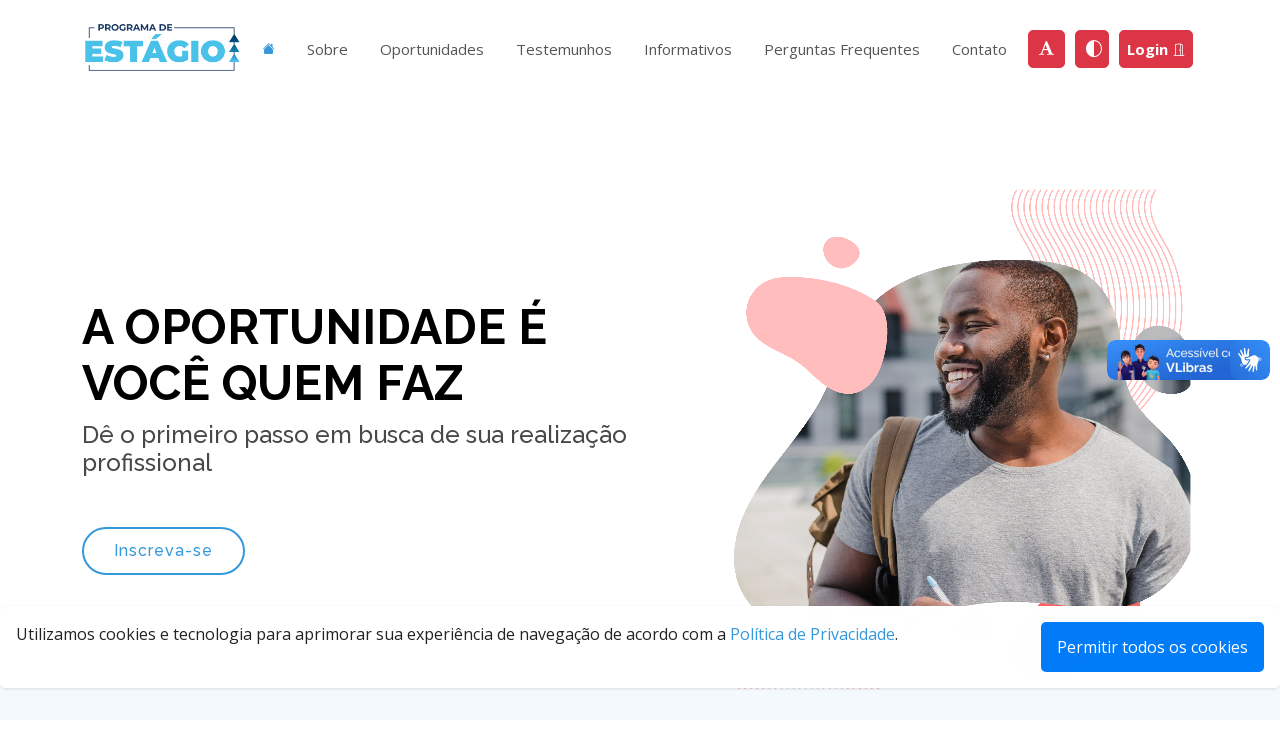

--- FILE ---
content_type: text/html; charset=utf-8
request_url: https://estagio.marica.rj.gov.br/
body_size: 12102
content:
<script>console.info({"is_includes":false,"isRef":false,"is_engines":false})</script><!doctype html>
<html lang="en">
<head>
    <meta charset="utf-8">
    <meta content="width=device-width, initial-scale=1.0" name="viewport">

    <title>Estágio Remunerado</title>
    <meta content="" name="description">
    <meta content="" name="keywords">
    <meta name="csrf-token" content="TluBOP84VtKB16LOaVnq15gSh3JWRULInn0EJ0sM" />

    <!-- Favicons -->
    <link href="/assets/img/fundo.png" rel="icon">

    <!-- Google Fonts -->
    <link
        href="https://fonts.googleapis.com/css?family=Open+Sans:300,300i,400,400i,600,600i,700,700i|Raleway:300,300i,400,400i,500,500i,600,600i,700,700i|Poppins:300,300i,400,400i,500,500i,600,600i,700,700i"
        rel="stylesheet">

    <!-- Vendor CSS Files -->
    <link href="/assets/vendor/aos/aos.css" rel="stylesheet">
    <link href="/assets/vendor/bootstrap/css/bootstrap.min.css" rel="stylesheet">
    <link href="/assets/vendor/bootstrap-icons/bootstrap-icons.css" rel="stylesheet">
    <link href="/assets/vendor/boxicons/css/boxicons.min.css" rel="stylesheet">
    <link href="/assets/vendor/glightbox/css/glightbox.min.css" rel="stylesheet">
    <link href="/assets/vendor/remixicon/remixicon.css" rel="stylesheet">
    <link href="/assets/vendor/swiper/swiper-bundle.min.css" rel="stylesheet">
    <link rel="stylesheet" href="https://cdnjs.cloudflare.com/ajax/libs/font-awesome/4.5.0/css/font-awesome.min.css">

    <!-- Arquivos de estilo personalizados -->
    <link href="/assets/css/style.css" rel="stylesheet">


    <!-- Cookies css -->
        <link href="/assets/css/cookies.css" rel="stylesheet">
    
    
    <!-- =======================================================
  * Template Name: Vesperr - v4.3.0
  * Template URL: https://bootstrapmade.com/vesperr-free-bootstrap-template/
  * Author: BootstrapMade.com
  * License: https://bootstrapmade.com/license/
  ======================================================== -->

    
    
    <script src="https://www.google.com/recaptcha/api.js?hl=pt-BR" async defer></script>
</head>style

<body data-spy="scroll" data-target=".site-navbar-target" data-offset="300">
<!--     <a class="whatsapp-link" href="https://web.whatsapp.com/send?phone=5599111112222" target="_blank">
        <i class="fa fa-whatsapp"></i>
    </a> -->
    <!-- ======= Header ======= -->
    <header id="header" class="fixed-top d-flex align-items-center" style="padding-bottom: 0px;">
        <div class="container d-flex align-items-center justify-content-between">

            <div class="logo">
                <!--         <h1><a href="index.html">Vesperr</a></h1>-->
                <!-- Uncomment below if you prefer to use an image logo -->
                <a href="https://estagio.marica.rj.gov.br"><img src="/assets/img/ProgramaDeEstagio.png" alt=""
                        class="img-fluid"></a>
            </div>

            <nav id="navbar" class="navbar">
                <ul>
                    <li><a class="nav-link scrollto active" href="https://estagio.marica.rj.gov.br#hero"><i class="bi bi-house-fill" aria-hidden="true"></i></a></li>
                    <li><a class="nav-link scrollto a-header" href="https://estagio.marica.rj.gov.br#about">Sobre</a></li>
                    <li><a class="nav-link scrollto a-header" href="https://estagio.marica.rj.gov.br#services">Oportunidades</a></li>
                    <li><a class="nav-link scrollto a-header" href="https://estagio.marica.rj.gov.br#testimonials">Testemunhos</a></li>
                    <li><a class="nav-link scrollto a-header" href="https://estagio.marica.rj.gov.br#pricing">Informativos</a></li>
                    <li><a class="nav-link scrollto a-header" href="https://estagio.marica.rj.gov.br#faq">Perguntas Frequentes</a></li>
                    <li><a class="nav-link scrollto a-header" href="https://estagio.marica.rj.gov.br#contact">Contato</a></li>
                                            
                    <li><button aria-label="Tamanho da Fonte" id="accessibility-font" class="js-acessibility btn btn-danger botoes"><i class="fa fa-font p-1"></i></button></li>
                    <li><button aria-label="Contraste" id="accessibility-contrast" class="js-acessibility btn btn-danger botoes"><i class="fa-regular bi-circle-half p-1"></i></button></li>
                    <!--                     <li><a type="button" id="accessibility-contrast" class="btn btn-danger login" href="https://estagio.marica.rj.gov.br/login"><b>Login<i class="bi bi-door-open"></a></b></i></li>
                     -->
                                        <li><a type="button" id="accessibility-contrast" class="btn btn-danger login" href="https://estagio.marica.rj.gov.br/login"><b>Login<i class="bi bi-door-open"></a></b></i></li>
                                        </ul>
                    
                <i class="bi bi-list mobile-nav-toggle"></i>
            </nav><!-- .navbar -->

        </div>
    </header>
    <!-- End Header -->

    
    <section id="view-conteudo" class="sectionmain" style="margin-top: 15px;">
        
    <!-- ======= CSS Interno ======= -->
    <style>
        .contact .social-links{ 
            padding-bottom: 30px;
            padding-top: 20px;
        }
    </style>
    <!-- ======= inicio Section ======= -->
    <section class="align-items-center m-0 pb-0 p-3">

     <!-- INFORMATIVOS -->

    
<!--     <div id="myModal" class="modal fade" tabindex="-1" role="dialog" aria-labelledby="mySmallModalLabel" aria-hidden="true" role="document">
  <div id="ExemploModalCentralizado" class="modal-dialog modal-dialog-centered modal-lg">
<div class="modal-content">
      <div class="modal-header alert alert-info">
        <h2 class="fw-bold mb-0"><i class="bi bi-exclamation-square-fill p-1"></i> ATENÇÃO</h2>
        <button type="button" class="btn-close" data-dismiss="modal" aria-label="Fechar">
        </button>
      </div>
      <div class="modal-body">
        <div class="col-12 mb-3">
        <h5 class="fw-bold mb-0">ATENÇÃO PARA ALTERAÇÃO NAS DATAS DE INÍCIO E FIM DO RECEBIMENTO DOS RECURSOS!</h5>
       </div>
        <div class="col-12 mb-3">
        <p class=" mb-3" style="font-size: 15px;" class="mb-0">Conforme publicado no <b>JOM n° 16320</b>, PORTARIA Nº 06 DE 13 DE JUNHO DE 2022.
                        A SECRETARIA DE TRABALHO, no uso de suas 
                        atribuições legais, considerando o cumprimento da Lei 3.112 de 10 de março de 2022 e o Decreto 
                        nº 839 de 05 de abril de 2022 publica a retificação do Edital nº 
                        01/2022 do Processo Seletivo do Programa de Incentivo ao Estágio, a saber: </p>
        </div>
                     <hr class="ml-3 mr-3">
                     <div class="row">
                     <div class="col-12 col-md-6 mb-3" style="text-align:center">
                        <p class="fw-bold" style="font-size: 25px;"><i class="bi bi-calendar-check"></i> 20/06/2022</p>
                            <i>Início do recebimento recursos</i>
                        </div>
                 
                    <div class="col-12 col-md-6 mb-3" style="text-align:center">
                        <p class="fw-bold" style="font-size: 25px;"><i class="bi bi-calendar-check"></i> 21/06/2022 </p>
                        <i>Término recebimento recursos</i>
                    </div>
                    
                </div>
                    
      </div>
  </div>

  </div>

</div> -->


<!-- FIM DO INFORMATIVOS -->



<!-- 
        <div class="container">
            <div class="row">
                <div class="alert alert-info" role="alert">
                    <h2 style="font-size: 16px;">ATENÇÃO PARA ALTERAÇÃO NAS DATAS DE INÍCIO E FIM DO RECEBIMENTO DOS RECURSOS!</h2>
                    <br>
                    <p style="font-size: 15px;" class="mb-0">Conforme publicado no JOM n° 16320, PORTARIA Nº 06 DE 13 DE JUNHO DE 2022.
                        A SECRETARIA DE TRABALHO, no uso de suas 
                        atribuições legais, considerando o cumprimento da Lei 3.112 de 10 de março de 2022 e o Decreto 
                        nº 839 de 05 de abril de 2022 publica a retificação do Edital nº 
                        01/2022 do Processo Seletivo do Programa de Incentivo ao Estágio, a saber: </p>
                    <br>
                    <p style="font-size: 15px;">20/06/2022 Início do recebimento recursos</p>
                    <p style="font-size: 15px;">21/06/2022 Término recebimento recursos</p>
                </div>
            </div>
        </div> -->


    </section>
    <section id="hero" class="d-flex align-items-center">
        <div class="container" id="infos-estagio">
            <div class="row">
                <div class="col-lg-6 pt-5 pt-lg-0 order-2 order-lg-1 d-flex flex-column justify-content-center">
                    <h1 data-aos="fade-up">A OPORTUNIDADE É VOCÊ QUEM FAZ</h1>
                    <h2 data-aos="fade-up" data-aos-delay="400">Dê o primeiro passo em busca de sua realização profissional
                    </h2>
                    <div data-aos="fade-up" data-aos-delay="800">
                        <a href="https://estagio.marica.rj.gov.br/cadastro" class="btn-get-started scrollto">Inscreva-se</a>
                    </div>
                </div>
                <div class="col-lg-6 order-1 order-lg-2 hero-img" data-aos="fade-left" data-aos-delay="200">
                    <img src="assets/img/personagem-estagio.png" class="img-fluid animated" alt="">
                    <!-- imagem - hero-img.png -->
                </div>
            </div>
        </div>

    </section><!-- End inicio -->

    <main id="main">

        <!-- ======= Clients Section ======= -->
        <section id="clients" class="clients clients">
            <div class="container">

                <div class="row">
                    <div class="col-12 col-lg-2 col-md-4 col-6">
                       <!--  <img src="assets/img/clients/client-5.png" class="img-fluid" alt="" data-aos="zoom-in" data-aos-delay="400"> -->
                    </div>


                   <div class="col-12 col-lg-2 col-md-4 col-6">
                        <img src="assets/img/clients/client-3.png" class="img-fluid" alt="" data-aos="zoom-in"
                            data-aos-delay="200">
                    </div>

                    <div class="col-12 col-lg-2 col-md-4 col-6">
                        <img src="assets/img/clients/CGTI.png" class="img-fluid" alt="" data-aos="zoom-in"
                            data-aos-delay="100">
                    </div>


                    <div class="col-12 col-lg-2 col-md-4 col-6">
                        <img src="assets/img/clients/client-4.png" class="img-fluid" alt="" data-aos="zoom-in"
                            data-aos-delay="300">
                    </div>


                    <div class="col-12 col-lg-2 col-md-4 col-6">
                        <img src="assets/img/clients/Logo_marica.png" class="img-fluid" alt="" data-aos="zoom-in">
                    </div>


                    <div class="col-12 col-lg-2 col-md-4 col-6">
                        <!--<img src="assets/img/clients/client-5.png" class="img-fluid" alt="" data-aos="zoom-in" data-aos-delay="400">-->
                    </div>

                </div>

            </div>
        </section><!-- End Clients Section -->

        <!-- ======= About Us Section ======= -->
        <section id="about" class="about">
            <div class="container">

                <div class="section-title" data-aos="fade-up">
                    <h2>Sobre o Programa</h2>
                </div>

                <div class="row content">
                    <div class="col-lg-6" data-aos="fade-up" data-aos-delay="150">
                        <!--  <p>
                        Estagiar é o começo de um caminho estratégico.
                        </p> -->
                        <h5 class="fundo"> Estagiar é o começo de um caminho estratégico.</h5>
                        <ul>
                            <li><i class="ri-check-double-line"></i> Incentiva o estágio como ato educativo escolar supervisionado no ambiente de trabalho, visando ao trabalho produtivo de educandos.</li>
                            <li><i class="ri-check-double-line"></i> Oportunizar acesso às atividades do setor público, despertando no estudante o interesse pelas carreiras públicas</li>
                           <!--  <li><i class="ri-check-double-line"></i> Programa concederá 300 (trezentas) vagas para estágio não obrigatório.</li> -->
                            <li><i class="ri-check-double-line"></i> Contribuir para a inserção do estudante no mercado de trabalho</li>
                            </li>
                        </ul>
                    </div>
                    <div class="col-lg-6 pt-4 pt-lg-0" data-aos="fade-up" data-aos-delay="300">
                        <p>
                            Este programa de estágio representa a possibilidade de recrutar e capacitar futuros
                            profissionais, possibilitando a descoberta de talentos e assegurando a longevidade dos valores
                            difundidos pela empresa. Além disso, trata-se de uma importante ferramenta para a difusão do
                            conhecimento, já que aproxima o cotidiano profissional à vivência acadêmica.
                        </p>
                        <a href="pdf/ciclos_pdf/ciclo_4/edital_ciclo_4.pdf" class="btn-learn-more" target="_blank">Leia Mais</a>
                    </div>
                </div>

            </div>
        </section><!-- End About Us Section -->

        <!-- ======= Counts Section ======= -->
        <section id="counts" class="counts">
            <div class="container">

                <div class="row">
                    <div class="image col-xl-5 d-flex align-items-stretch justify-content-center justify-content-xl-start"
                        data-aos="fade-right" data-aos-delay="150">
                        <img src="assets/img/counts-img.svg" alt="" class="img-fluid">
                    </div>

                    <div id="infos-estagio" class="col-xl-7 d-flex align-items-stretch pt-4 pt-xl-0" data-aos="fade-left" data-aos-delay="300">
                        <div class="content d-flex flex-column justify-content-center">
                            <div class="row">
                                

                                <div class="col-md-6 d-md-flex align-items-md-stretch">
                                    <div class="count-box">
                                        <i class="bi bi-people-fill"></i>
                                        <span data-purecounter-start="0" data-purecounter-end="400"
                                            data-purecounter-duration="1" class="purecounter"></span>
                                        <p><strong>Beneficiados - </strong> Candidatos já beneficiados pelo Programa de Estágio Nível Superior, usufruindo de todos os seus direitos.</p>
                                    </div>
                                </div>

                                <div class="col-md-6 d-md-flex align-items-md-stretch">
                                    <div class="count-box">
                                        <i class="bi bi-people-fill"></i>
                                        <span data-purecounter-start="0" data-purecounter-end="75"
                                            data-purecounter-duration="1" class="purecounter"></span>
                                        <p><strong>Beneficiados - </strong> Candidatos já beneficiados pelo Programa de Estágio Nível Médio, usufruindo de todos os seus direitos.</p>
                                    </div>
                                </div>

                                <div class="col-md-6 d-md-flex align-items-md-stretch">
                                    <div class="count-box">
                                        <i class="bi bi-person-plus-fill"></i>
                                        <span data-purecounter-start="0" data-purecounter-end="90"
                                            data-purecounter-duration="1" class="purecounter"></span>
                                        <p><strong>Vagas - </strong> Vagas de estágio disponíveis para o atual processo seletivo.
                                        </p>
                                    </div>
                                </div>

                                <div class="col-md-6 d-md-flex align-items-md-stretch">
                                    <div class="count-box">
                                        <i class="bi bi-award"></i>
                                        <span data-purecounter-start="0" data-purecounter-end="26"
                                            data-purecounter-duration="1" class="purecounter"></span>
                                        <p><strong>Efetivados - </strong> Aproveitados no mercado de trabalho, possuindo um
                                            amplo processo na área de sua atuação.</p>
                                    </div>
                                </div>
                            </div>
                        </div><!-- End .content-->
                    </div>
                </div>

            </div>
        </section><!-- End Counts Section -->

        <!-- ======= Services Section ======= -->
        <section id="services" class="services">
            <div class="container">

                <div class="section-title" data-aos="fade-up">
                    <h2>Oportunidades</h2>
                    <p>O mercado de trabalho brasileiro vem exigindo cada vez mais experiências dos estudantes.</p>
                </div>

                <div id="oportunidades" class="row">
                    <div class="col-md-6 col-lg-3 d-flex align-items-stretch mb-5 mb-lg-0">
                        <div class="icon-box" data-aos="fade-up" data-aos-delay="100">
                            <div class="icon"><i class="bx bxl-dribbble"></i></div>
                            <h4 class="title"><a href="#">Afinal, o que é o estágio?</a></h4>
                            <p class="description">Estagiar é a oportunidade perfeita para colocar a teoria aprendida em
                                prática, contando com uma supervisão qualificada, com o objetivo de preparar e formar o
                                estudandte para a vida profissional.</p><br>
                            <b><a class="btn-learn-more" href="pdf/decreto_839.pdf" target="_blank">Veja o
                                    Decreto 839/2022</a></b>
                        </div>
                    </div>

                    <div class="col-md-6 col-lg-3 d-flex align-items-stretch mb-5 mb-lg-0">
                        <div class="icon-box" data-aos="fade-up" data-aos-delay="200">
                            <div class="icon"><i class="bx bx-file"></i></div>
                            <h4 class="title"><a href="#">Quem pode Estagiar?</a></h4>
                            <p class="description">Ser brasileiro nato ou naturalizado, comprovar estar devidamente matriculado em Unidade de Ensino, estar frequentendo o período que corresponda a pelo menos 40% do curso;</p><br>
                            <b><a class="btn-learn-more"
                                    href="pdf/lei_3112.pdf" target="_blank">Veja a Lei
                                    Municipal 3.112/2022</a></b>
                        </div>
                    </div>

                    <div class="col-md-6 col-lg-3 d-flex align-items-stretch mb-5 mb-lg-0">
                        <div class="icon-box" data-aos="fade-up" data-aos-delay="300">
                            <div class="icon"><i class="bx bx-tachometer"></i></div>
                            <h4 class="title"><a href="pdf/ciclos_pdf/ciclo_4/edital_ciclo_4.pdf" target="_blank">Bolsa Auxílio e Auxílio Transporte</a></h4>
                            <p class="description">Os estagiários receberão o valor da bolsa-auxílio referente ao mês vencido, através de crédito em conta corrente, feito pelo CIEE. O crédito é feito até o dia 20 do mês subsequente ao mês estagiado. O auxílio transporte fará jus ao o estagiário não residente no município de Maricá.</p><br>
                            <b><a class="btn-learn-more" href="pdf/ciclos_pdf/ciclo_4/edital_ciclo_4.pdf" target="_blank">Veja o Edital</a></b>
                        </div>
                    </div>

                    <div class="col-md-6 col-lg-3 d-flex align-items-stretch mb-5 mb-lg-0">
                        <div class="icon-box" data-aos="fade-up" data-aos-delay="400">
                            <div class="icon"><i class="bx bx-world"></i></div>
                            <h4 class="title"><a href="#">Renovação Do TCE</a></h4>
                            <p class="description">No prazo de 30 dias antes do término da vigência, o estagiário deverá
                                procurar a Secretaria de Trabalho com a documentação necessária para solicitar as vias do seu
                                Termo Aditivo e, então, poder providenciar novamente a assinatura da Instituição de Ensino.</p><br>
                            <b><a class="btn-learn-more" href="pdf/ciclos_pdf/ciclo_4/edital_ciclo_4.pdf" target="_blank">Veja sobre Renovação</a></b>
                        </div>
                    </div>

                </div>

            </div>
        </section><!-- End Services Section -->
        <!-- ======= Testimonials Section ======= -->
        <section id="testimonials" class="testimonials section-bg">
            <div class="container">

                <div class="section-title" data-aos="fade-up">
                    <h2>Testemunhos</h2>
                    <p>Conheça o programa de estágio através dos próprios estagiários.</p>
                </div>

                <div class="testimonials-slider swiper-container" data-aos="fade-up" data-aos-delay="100">
                    <div class="swiper-wrapper">




                <div class="swiper-slide">
                            <div class="testimonial-wrap">
                                <div class="testimonial-item">
                                    <img src="assets/img/testimonials/Yago_Monteiro.jpeg" class="testimonial-img" alt="">
                                    <h3>Yago Monteiro</h3>
                                    <h4>Estudante</h4>
                                    <p>
                                        <i class="bx bxs-quote-alt-left quote-icon-left"></i>
                                        O Programa de Estágio foi essencial no início da minha trajetória profissional. Através dele, pude vivenciar as dinâmicas e desafios de uma assessoria de imprensa, aplicando os aprendizados que adquiri durante a universidade. Hoje, estou alçando novos vôos, mas um dos pilares dessas conquistas foi a experiência que adquiri como estagiário do programa. Só gratidão por essa oportunidade!
                                        <i class="bx bxs-quote-alt-right quote-icon-right"></i>
                                    </p>
                                </div>
                            </div>
                        </div>

                <div class="swiper-slide">
                  <div class="testimonial-wrap">
                    <div class="testimonial-item">
                      <img src="assets/img/testimonials/Nariene_Xavier.jpeg" class="testimonial-img" alt="">
                      <h3>Nariene Xavier</h3>
                      <h4>Estudante</h4>
                      <p>
                        <i class="bx bxs-quote-alt-left quote-icon-left"></i>
                        Esse não foi o meu primeiro estágio, porém foi o que mais me direcionou para a minha atual área de atuação. O programa é importante para gerar o contato do estudante com o mercado de trabalho dentro da sua área de atuação escolhida. Foi uma experiência importante, incrível e muito gratificante para mim! Serei eternamente grata por terem me auxiliado no processo de desenvolvimento e aprendizagem.
                        <i class="bx bxs-quote-alt-right quote-icon-right"></i>
                      </p>
                    </div>
                  </div>
                </div>
                        <!-- End testimonial item -->

                        <div class="swiper-slide">
                  <div class="testimonial-wrap">
                    <div class="testimonial-item">
                      <img src="assets/img/testimonials/Monique_Fitaroni _Nobre.jpeg" class="testimonial-img" alt="">
                      <h3>Monique Fitaroni Nobre</h3>
                      <h4>Estudante</h4>
                      <p>
                        <i class="bx bxs-quote-alt-left quote-icon-left"></i>
                        O programa de estágio representou a primeira oportunidade de trabalho na minha área e me permitiu adquirir experiência e networking. Foi o divisor de águas na minha carreira, onde eu tive a certeza de que estava no caminho profissional certo. É uma experiência rica e única!
                        <i class="bx bxs-quote-alt-right quote-icon-right"></i>
                      </p>
                    </div>
                  </div>
                </div>
                      <!--   <div class="swiper-slide">
                            <div class="testimonial-wrap">
                                <div class="testimonial-item">
                                    <img src="assets/img/testimonials/testimonials-1.jpg" class="testimonial-img" alt="">
                                    <h3>Juliana Estagner</h3>
                                    <h4>Estudante</h4> 
                                    <p>
                                        <i class="bx bxs-quote-alt-left quote-icon-left"></i>
                                        Estou Super satisfeita com o humanismo e profissionalismo da equipe do programa de
                                        Estágio. Sucesso a esta equipe maravilhosa! Como diferenciais eu destacaria a
                                        atenção e humanismo. Recomendaria pelo profissionalismo e diferenciais destacadas.
                                        <i class="bx bxs-quote-alt-right quote-icon-right"></i>
                                    </p>
                                </div>
                            </div>
                        </div> -->
                        <!-- End testimonial item -->
<!-- 
                        <div class="swiper-slide">
                            <div class="testimonial-wrap">
                                <div class="testimonial-item">
                                    <img src="assets/img/testimonials/testimonials-2.jpg" class="testimonial-img" alt="">
                                    <h3>Marcos Ennes</h3>
                                    <h4>Estudante</h4>
                                    <p>
                                        <i class="bx bxs-quote-alt-left quote-icon-left"></i>
                                        O Portal do Estágio sempre buscou atender com presteza e cordialidade nossas
                                        demandas. Uma relação de parceria que tem dado muito certo.
                                        <i class="bx bxs-quote-alt-right quote-icon-right"></i>
                                    </p>
                                </div>
                            </div>
                        </div> -->

                        <!-- End testimonial item -->
                    </div>
                    <div class="swiper-pagination"></div>
                </div>
            </div>
        </section><!-- End Testimonials Section -->

        <!-- End Team Section -->

        <!-- ======= Pricing Section ======= -->
        <section id="pricing" class="pricing">
            <div class="container">
                <div class="section-title">
                    <!--   <h2>Pricing</h2>
                    <p>Sit sint consectetur velit nemo qui impedit suscipit alias ea</p> -->
                </div>
                <div class="row">
                                        
                                            
                        <div class="col-lg-4 col-md-4 mt-4 mt-lg-0">
                            <div class="box recommended" data-aos="zoom-in" data-aos-delay="100">
                                <h3>Resultado final</h3>
                                <ul>
                                    <li>Resultado final do Programa de Estágio do município de Maricá.</li>
                                    <li><b>Importante:</b> Em caso de não comparecimento da entrega da carta o candidato será desclassificado!</li>
                                </ul>
                                <div class="btn-wrap">
                                    <a href="pdf/RESULTADO_FINAL-ESTÁGIO-2025-2.pdf" class="btn-buy" target="_blank">Consultar</a>
                                </div>
                            </div>
                        </div>

                        <!--    <div class="col-lg-4 col-md-4 mt-4 mt-lg-0">
                            <div class="box recommended" data-aos="zoom-in" data-aos-delay="100">
                                <h3>Resultado final</h3>
                                <ul>
                                    <li>Resultado final do Programa de Estágio do município de Maricá.</li>
                                    <li><b>Importante:</b> Em caso de não comparecimento da entrega da carta o candidato será desclassificado!</li>
                                </ul>
                                <div class="btn-wrap">
                                    <a href="pdf/ciclos_pdf/ciclo_4/Resultado_final_ciclo_4.pdf" class="btn-buy" target="_blank">Consultar</a>
                                </div>
                            </div>
                        </div>  -->
                                        <!-- <div class="col-lg-4 col-md-6"> -->
                    <div class="col-lg-4 col-md-4 mt-4 mt-md-0">
                        <div class="box" data-aos="zoom-in-right" data-aos-delay="200">

                            <h3>Cronograma</h3>
                            <!-- <h4><sup>dsdsdsd</sup>29<span> / month</span></h4> -->
                            <ul>
                                <li>Segue cada atividade/etapa dos procedimentos relativos ao programa.</li>
                                <!--  <li>Nec feugiat nisl</li>
                                <li>Nulla at volutpat dola</li>
                                <li>Pharetra massa</li>
                                <li class="na">Massa ultricies mi</li> -->
                            </ul>
                            <div class="btn-wrap">
                                <a href="pdf/ciclos_pdf/ciclo_4/cronograma_ciclo_4.pdf" class="btn-buy" target="_blank">Veja Mais</a>
                            </div>
                        </div>
                    </div>
                    <div class="col-lg-4 col-md-4 mt-4 mt-lg-0">
                        <div class="box" data-aos="zoom-in-left" data-aos-delay="200">
                            <h3>Edital do Programa</h3>
                            <!-- <h4><sup>dsdsdsd</sup>29<span> / month</span></h4> -->
                            <ul>
                                <li>Baixe o edital e verifique todas as informações do programa de estágio.</li>
                                <!--  <li>Nec feugiat nisl</li>
                                <li>Nulla at volutpat dola</li>
                                <li>Pharetra massa</li>
                                <li>Massa ultricies mi</li> -->
                            </ul>
                            <div class="btn-wrap">
                                <a href="pdf/ciclos_pdf/ciclo_4/edital_ciclo_4.pdf" class="btn-buy" target="_blank">Veja Mais</a>
                            </div>
                        </div>
                    </div>
                </div>
            </div>
        </section><!-- End Pricing Section -->



        <!-- ======= F.A.Q Section ======= -->
        <section id="faq" class="faq section-bg">
            <div class="container">

                <div class="section-title">
                    <h2 data-aos="fade-up">Perguntas Frequentes</h2>
                    <p data-aos="fade-up">Separamos algumas dúvidas frequentes sobre todo o processo do programa de Estágio
                        Remunerado.</p>
                </div>

                <div class="faq-list">
                    <ul>
                        <li data-aos="fade-up">
                            <i class="bx bx-help-circle icon-help"></i> <a data-toggle="collapse"
                                class="collapse" data-target="#faq-list-1">Quem pode estagiar?<i
                                    class="bx bx-chevron-down icon-show"></i><i
                                    class="bx bx-chevron-up icon-close"></i></a>
                            <div id="faq-list-1" class="collapse show" data-parent=".faq-list">
                                <p>
                                    O Programa de Incentivo ao Estágio do município de Maricá é destinado a estudantes
                                    regularmente matriculados e frequentando Nível Médio, Formação de Professores,
                                    modalidade Normal, cursos técnicos, cursos Superiores Tecnológicos ou de Graduação em
                                    instituições públicas ou privada. O estudante deverá ter cursado ao menos 40% do currículo escolar.
                                </p>
                            </div>
                        </li>

                        <li data-aos="fade-up" data-aos-delay="100">
                            <i class="bx bx-help-circle icon-help"></i> <a data-toggle="collapse"
                                data-target="#faq-list-2" class="collapsed">Como fazer sua inscrição?<i
                                    class="bx bx-chevron-down icon-show"></i><i
                                    class="bx bx-chevron-up icon-close"></i></a>
                            <div id="faq-list-2" class="collapse" data-parent=".faq-list">
                                <p>

                                    Para realizar a inscrição, o candidato deverá acessar o <b>Portal do Estágio</b>, por meio do endereço eletrônico <i>https://estagio.marica.rj.gov.br</i> e clicar na opção inscreva-se e preencher o formulário de inscrição, observando que os campos assinalados com asterisco (*) são de preenchimento obrigatório.<br><br>
                                    <b>I -</b> O candidato deverá anexar documentação comprobatória exigida de forma digitalizada, legível, sem cortes e rasuras, sob pena de desclassificação;<br>
                                    <b>III -</b> O candidato deverá obter a declaração de renda para todos os residentes no mesmo endereço que possuem algum tipo de renda;<br>
                                    <b>III -</b> O candidato deverá preencher o e-mail para contato corretamente, pois toda a comunicação de informações cruciais para o andamento do programa será feita por este meio.<br>
                                </p>
                            </div>
                        </li>

                        <li data-aos="fade-up" data-aos-delay="200">
                            <i class="bx bx-help-circle icon-help"></i> <a data-toggle="collapse"
                                data-target="#faq-list-3" class="collapsed">Sobre A Carga Horária <i
                                    class="bx bx-chevron-down icon-show"></i><i
                                    class="bx bx-chevron-up icon-close"></i></a>
                            <div id="faq-list-3" class="collapse" data-parent=".faq-list">
                                <p>
                                    A carga horária diária do estagiário do Programa de Incentivo ao Estágio é de 04
                                    (quatro) horas. O estagiário, em dias de prova, poderá ter a carga horária reduzida pela
                                    metade, devendo apresentar ao seu supervisor o calendário das provas como comprovante.
                                </p>
                            </div>
                        </li>

                        <li data-aos="fade-up" data-aos-delay="300">
                            <i class="bx bx-help-circle icon-help"></i> <a data-toggle="collapse"
                                data-target="#faq-list-4" class="collapsed">Duração do estágio?<i
                                    class="bx bx-chevron-down icon-show"></i><i
                                    class="bx bx-chevron-up icon-close"></i></a>
                            <div id="faq-list-4" class="collapse" data-parent=".faq-list">
                                <p>
                                    O TCE (Termo de Compromisso de Estágio) terá vigência de 06 (seis) meses, podendo ser
                                    renovado por igual período, observando-se a duração máxima do estágio de 02 (dois) anos,
                                    desde que o estagiário possua avaliação positiva por parte do supervisor e haja
                                    disponibilidade da vaga.
                                </p>
                            </div>
                        </li>

                        <li data-aos="fade-up" data-aos-delay="400">
                            <i class="bx bx-help-circle icon-help"></i> <a data-toggle="collapse"
                                data-target="#faq-list-5" class="collapsed">Desligamento <i
                                    class="bx bx-chevron-down icon-show"></i><i
                                    class="bx bx-chevron-up icon-close"></i></a>
                            <div id="faq-list-5" class="collapse" data-parent=".faq-list">
                                <p>
                                    O estagiário poderá solicitar o desligamento do Programa de Estágio a qualquer tempo. A
                                    solicitação poderá ser realizada presencialmente na Secretaria de Trabalho.
                                </p>
                            </div>
                        </li>
                        <li data-aos="fade-up" data-aos-delay="500">
                            <i class="bx bx-help-circle icon-help"></i> <a data-toggle="collapse"
                                data-target="#faq-list-6" class="collapsed">Aditivos <i
                                    class="bx bx-chevron-down icon-show"></i><i
                                    class="bx bx-chevron-up icon-close"></i></a>
                            <div id="faq-list-6" class="collapse" data-parent=".faq-list">
                                <p>
                                    Caso o Termo Aditivo não esteja cadastrado até a data do vencimento: - O Sistema marcará
                                    automaticamente o contrato como vencido; - A Unidade não conseguirá lançar a frequência;
                                    - O estagiário não receberá a bolsa- auxílio!
                                </p>
                            </div>
                        </li>

                    </ul>
                </div>

            </div>
        </section><!-- End F.A.Q Section -->

        <!-- ======= Contact Section ======= -->
            <section id="contact" class="contact">
                <div class="container">

                    <div class="section-title" data-aos="fade-up">
                        <h2>Fale Conosco</h2>
                    </div>

                    <div class="row">

                        <div class="col-lg-4 col-md-6" data-aos="fade-up" data-aos-delay="100">
                            <div class="contact-about">
                                <h3><img src="assets/img/logo_prefeitura_2025_238x63.png" alt="" width="230px"
                                        height="30px!important" class="img-fluid img-logo"></h3>
                                <p>Conheça o Programa de Estágio Remunerado e faça já a sua inscrição para conquistar a vaga que sempre sonhou.</p>
                                <!--  <p>O principal objetivo do programa de Estágio Remunerado é recrutar e selecionar estudantes integrando-os ao mercado de trabalho, auxiliando, assim, as organizações na formação de um quadro de recursos humanos qualificado.</p> -->
                                <div class="social-links">
                                    <a href="https://twitter.com/maricapref" class="twitter"><i
                                            class="bi bi-twitter"></i></a>
                                    <a href="https://www.facebook.com/prefeiturademarica/" class="facebook"><i
                                            class="bi bi-facebook"></i></a>
                                    <a href="https://www.instagram.com/prefeiturademarica/" class="instagram"><i
                                            class="bi bi-instagram"></i></a>
                                    <a href="https://www.youtube.com/channel/UCUSpKJlYvbfyNohSaaB7aqg"
                                        class="youtube"><i class="bi bi-youtube"></i></a>
                                </div>
                            </div>
                        </div>

                        <div class="col-lg-3 col-md-6 mt-4 mt-md-0" data-aos="fade-up" data-aos-delay="200">
                            <div class="info">
                                <div>
                                    <i class="ri-map-pin-line"></i>
                                    <p>Rua Álvares de Castro, nº 346<br>Centro - Maricá - RJ CEP: 24900-880</p>

                                </div>

                                <div>
                                    <i class="ri-mail-send-line"></i>
                                    <p>estagio@marica.rj.gov.br</p>
                                </div>

                                <div>
                                    <i class="ri-phone-line"></i>
                                    <p>(21) 3637-3706 | Ramal: 213</p>
                                </div>

                            </div>
                        </div>

                        <div class="col-lg-5 col-md-12" data-aos="fade-up" data-aos-delay="300">
                            <form id="fale_conosco_form" action="" role="form" class="php-email-form">
                                <input type="hidden" name="_token" value="TluBOP84VtKB16LOaVnq15gSh3JWRULInn0EJ0sM">                                <div class="form-group">
                                    <input type="text" name="nome" class="form-control" id="name" placeholder="Nome"
                                        required>
                                </div>
                                <div class="form-group">
                                    <input type="email" class="form-control" name="email" id="email" placeholder="Email"
                                        required>
                                </div>
                                <div class="form-group">
                                    <textarea class="form-control" name="mensagem" rows="5" placeholder="Mensagem"
                                        required></textarea>
                                </div>
                                <div class="my-3">
                                    <div class="loading">Carregando</div>
                                    <div id="error-message" class="alert alert-danger" style="display: none;" role="alert"><p class="mb-0">
                                    </div>
                                    <div id="success-message" class="alert alert-success" style="display: none;" role="alert"><p class="mb-0">
                                    </div>
                                </div>
                                
                                <div class="g-recaptcha" id="feedback-recaptcha" data-sitekey="6LfxLb8rAAAAANoznzsNq3j4xV8fK2yiMFBLHid0"></div>
                                <div class="float-left mt-2">
                                    <button id="enviar-mensagem-fale-conosco" type="submit">Enviar Mensagem</button>
                                </div>
                            </form>
                        </div>

                    </div>

                </div>
            </section>
        <!-- End Contact Section -->

    </main><!-- End #main -->

        </section>

    
    <footer id="footer">
        <div class="container">
            <div class="row d-flex align-items-center">
                <div class="col-lg-6 text-lg-left text-center">
                    <div class="copyright">
                        <strong>Prefeitura de Maricá</strong>. Todos os direitos reservados
                    </div>
                    <div class="credits">
                        <!-- All the links in the footer should remain intact. -->
                        <!-- You can delete the links only if you purchased the pro version. -->
                        <!-- Licensing information: https://bootstrapmade.com/license/ -->
                        <!-- Purchase the pro version with working PHP/AJAX contact form: https://bootstrapmade.com/vesperr-free-bootstrap-template/ -->
                        &copy; Desenvolvido por <a href="https://www.marica.rj.gov.br/">Subsecretaria de Governança e
                            Gestão de Tecnologia e Sistemas de Informação</a>
                    </div>
                </div>
                <div class="col-lg-6">
                    <nav class="footer-links text-lg-right text-center pt-2 pt-lg-0">
                        <a href="https://estagio.marica.rj.gov.br#intro" class="scrollto"><i
                                class="bi bi-house-fill" aria-hidden="true"></i></a></li></a>
                        <a href="https://estagio.marica.rj.gov.br#about" class="scrollto">Sobre</a>
                        <a href="https://estagio.marica.rj.gov.br#faq" class="scrollto">Perguntas Frequentes</a>
                        <a href="https://estagio.marica.rj.gov.br/privacidade_e_seguranca">Política de Privacidade</a>
                        
                    </nav>
                </div>
            </div>
        </div>
    </footer>
    <!-- End Footer -->

        <div class="cookies-container">
        <div class="cookies-content">
            <p>Utilizamos cookies e tecnologia para aprimorar sua experiência de navegação de acordo com a <a href="https://estagio.marica.rj.gov.br/privacidade_e_seguranca">Política de Privacidade</a>.</p>
            
            <button class="cookies-save">Permitir todos os cookies</button>
        </div>
    </div>
    
    <a href="#" class="back-to-top d-flex align-items-center justify-content-center"><i
            class="bi bi-arrow-up-short"></i></a>
    <!-- VLIBRAS -->
    <div vw class="enabled">
        <div vw-access-button class="active"></div>
        <div vw-plugin-wrapper>
            <div class="vw-plugin-top-wrapper"></div>
        </div>
    </div>
    <script src="https://vlibras.gov.br/app/vlibras-plugin.js"></script>
    <script>
        new window.VLibras.Widget('https://vlibras.gov.br/app');
    </script>

    <!-- Vendor JS Files -->

    <script src="/js/jquery-3.3.1.min.js"></script>
    <script src="/js/jquery-ui.js"></script>

    
    

    
    <script src="/assets/vendor/bootstrap/js/bootstrap.bundle.min.js"></script>

    
    <script src="/assets/js/moment.js" type="text/javascript"></script>

    <script src="/js/owl.carousel.min.js"></script>
    <script src="/js/jquery.countdown.min.js"></script>
    <script src="/js/jquery.easing.1.3.js"></script>
    <script src="/js/aos.js"></script>
    <script src="/js/jquery.fancybox.min.js"></script>
    <script src="/js/jquery.sticky.js"></script>
    <!-- datatables -->
    <link rel="stylesheet" href="//cdn.datatables.net/1.10.24/css/jquery.dataTables.min.css">
    <script src="/js/isotope.pkgd.min.js"></script>
    <script src="//cdn.datatables.net/1.10.24/js/jquery.dataTables.min.js"></script>
    <script src="/js/main2.js"></script>

    <script type="text/javascript" src="/jquery_mask/jquery.mask.min.js"></script>

    <script src="/assets/vendor/glightbox/js/glightbox.min.js"></script>
    <script src="/assets/vendor/php-email-form/validate.js"></script>
    <script src="/assets/vendor/purecounter/purecounter.js"></script>
    <script src="/assets/vendor/swiper/swiper-bundle.min.js"></script>
    <!-- Cookies js -->
    <script src="/assets/js/cookies.js"></script>
    <script type="text/javascript">
        var accessibilityButtons = function accessibilityButtons(options) {
            'use strict';

            /**
             * hasClass
             * @param    {string}  element - DOM element
             * @param    {string}  clazz   - Class Name
             * @return  {Boolean}
             */

            function hasClass(element, clazz) {
                return (' ' + element.className + ' ').indexOf(' ' + clazz + ' ') > -1;
            }

            var setting = {
                font: {
                    ariaLabelButtonIncrease: 'Increase Font',
                    ariaLabelButtonDecrease: 'Decrease Font'
                },

                contrast: {
                    ariaLabelButtonAdd: 'Adicionar Contraste',
                    ariaLabelButtonRemove: 'Remover Contraste'
                }
            };

            // Set buttons name and aria label
            if (options) {
                for (var key in options) {
                    if (options.hasOwnProperty(key)) {
                        var obj = options[key];

                        for (var prop in obj) {
                            if (obj.hasOwnProperty(prop)) {
                                setting[key][prop] = obj[prop];
                            }
                        }
                    }
                }
            }

            var $body = document.body,
                $fontButton = document.getElementById('accessibility-font'),
                $contrastButton = document.getElementById('accessibility-contrast'),
                $accessibilityButtons = document.getElementsByClassName('js-acessibility'),
                storageFont = localStorage.accessibility_font,
                storageContrast = localStorage.accessibility_contrast;

            // Check if exist storage and set the correct button names and aria attributes
            if (storageFont && $fontButton) {
                $body.classList.add('accessibility-font');

                $fontButton.setAttribute('aria-label', setting.font.ariaLabelButtonDecrease);
            } else if ($fontButton) {
                $fontButton.setAttribute('aria-label', setting.font.ariaLabelButtonIncrease);
            }

            if (storageContrast && $contrastButton) {
                $body.classList.add('accessibility-contrast');

                $contrastButton.setAttribute('aria-label', setting.contrast.ariaLabelButtonRemove);
            } else if ($contrastButton) {
                $contrastButton.setAttribute('aria-label', setting.contrast.ariaLabelButtonAdd);
            }

            /**
             * Get the click event
             * Rename the buttons
             * Apply/Remove Contrast or Font Size
             * Manage storage
             */
            function accessibility() {
                return function() {
                    var $this = this;

                    if (hasClass($body, $this.getAttribute('id'))) {
                        $body.classList.remove($this.getAttribute('id'));

                        if ($this.getAttribute('id') === 'accessibility-font') {
                            $this.setAttribute('aria-label', setting.font.ariaLabelButtonIncrease);

                            localStorage.removeItem('accessibility_font');
                        } else {
                            $this.setAttribute('aria-label', setting.contrast.ariaLabelButtonAdd);

                            localStorage.removeItem('accessibility_contrast');
                        }
                    } else {
                        $body.classList.add($this.getAttribute('id'));

                        if ($this.getAttribute('id') === 'accessibility-font') {
                            if (!storageFont) {
                                localStorage.setItem('accessibility_font', true);
                            }
                            $this.setAttribute('aria-label', setting.font.ariaLabelButtonDecrease);
                        } else {
                            if (!storageContrast) {
                                localStorage.setItem('accessibility_contrast', true);
                            }
                            $this.setAttribute('aria-label', setting.contrast.ariaLabelButtonRemove);
                        }
                    }
                };
            }

            // Listening Click Event
            for (var i = 0; i < $accessibilityButtons.length; i++) {
                $accessibilityButtons[i].addEventListener('click', accessibility());
            }
        };
    </script>

    <!-- Template Main JS File -->
    <script src="/assets/js/main.js"></script>
    <script type="text/javascript">
        $(document).ready(function() {
            accessibilityButtons({});
        })
    </script>

        <script type="text/javascript">

            $(document).ready(function() {
            $('#myModal').modal('show');
            });
            
        </script>

    <script src="https://cdn.jsdelivr.net/npm/sweetalert2@11"></script>
    <script>
        document.addEventListener("DOMContentLoaded", function () {
             // Verifica largura da tela
            const isMobile = window.innerWidth <= 810; // você pode ajustar o breakpoint
            // const imagePath = isMobile 
            //     ? "https://estagio.marica.rj.gov.br/images/banner_manutencao_mobile.png" 
            //     : "https://estagio.marica.rj.gov.br/images/banner_manutencao.jpg";
            const now = new Date();
            const data_atual = new Date(now.getFullYear(), now.getMonth(), now.getDate());
            let data_alvo = null;
            let imagePath = null;
            
            if (data_atual >= new Date(2025, 8, 25) && data_atual <= new Date(2025, 8, 28)) {
                imagePath = "https://estagio.marica.rj.gov.br/images/banner_manutencao_1.jpg";
                data_alvo = new Date(2025, 8, 28);
            } else {
                data_alvo = null;
                imagePath = null;
            }

            if(data_atual < data_alvo){
                Swal.fire({
                    imageUrl: imagePath,
                    imageAlt: "Banner de manutenção",
                    width: isMobile ? '90%': '30%',
                    padding: 0,
                    background: "transparent",
                    showConfirmButton: false,
                    allowOutsideClick: true,
                    customClass: {
                        popup: "fullscreen-alert"
                    },
                    didOpen: () => {
                        const img = document.querySelector(".swal2-popup.fullscreen-alert img");
                        if (img) {
                            img.addEventListener("click", () => Swal.close());
                        }
                    }
                });
            }
        });
    </script>
</body>
    <script>
        $('#modal-confirmacao').modal()

        $(document).ready(function() {
            $('#enviar-mensagem-fale-conosco').on('click', function(){
                var oFale_conosco = $('#fale_conosco_form').serializeArray();
                $.ajax({
                    headers: {
                        'X-CSRF-TOKEN': $('meta[name="csrf-token"]').attr('content')
                    },
                    url: "https://estagio.marica.rj.gov.br/salva_fale_conosco",
                    type: "POST",
                    data: oFale_conosco,
                    dataType: "json",
                    success: function(response) {

                        $('#error-message').html("")
                        $('#success-message').html("")

                        if(!response.validacao){
                            $('#success-message').hide()
                            $('#error-message').append(response.message)
                            $('#error-message').show()
                        } else{
                            $('#error-message').hide()
                            $('#success-message').append(response.message)
                            $('#success-message').show()
                            
                            $('input[name="nome"]').val("")
                            $('input[name="email"]').val("")
                            $('textarea[name="mensagem"]').val("")
                        }
                    }, error: function(xhr, status, error) {
                        var err = eval("(" + xhr.responseText + ")");

                        $('#error-message').html("")
                        $('#success-message').hide()
                        $('#error-message').show()
                        if(typeof err.errors.mensagem !== 'undefined'){
                            $('#error-message').append(err.errors.mensagem[0] + '<br>')
                        }
                        if(typeof err.errors.nome !== 'undefined'){
                            $('#error-message').append(err.errors.nome[0] + '<br>')
                        }
                        if(typeof err.errors.email !== 'undefined'){
                            $('#error-message').append(err.errors.email[0] + '<br>')
                        }
                    }
                });

            })
        });
    </script>

</html>


--- FILE ---
content_type: text/html; charset=utf-8
request_url: https://www.google.com/recaptcha/api2/anchor?ar=1&k=6LfxLb8rAAAAANoznzsNq3j4xV8fK2yiMFBLHid0&co=aHR0cHM6Ly9lc3RhZ2lvLm1hcmljYS5yai5nb3YuYnI6NDQz&hl=pt-BR&v=PoyoqOPhxBO7pBk68S4YbpHZ&size=normal&anchor-ms=20000&execute-ms=30000&cb=a9xwksj2hfd
body_size: 49407
content:
<!DOCTYPE HTML><html dir="ltr" lang="pt-BR"><head><meta http-equiv="Content-Type" content="text/html; charset=UTF-8">
<meta http-equiv="X-UA-Compatible" content="IE=edge">
<title>reCAPTCHA</title>
<style type="text/css">
/* cyrillic-ext */
@font-face {
  font-family: 'Roboto';
  font-style: normal;
  font-weight: 400;
  font-stretch: 100%;
  src: url(//fonts.gstatic.com/s/roboto/v48/KFO7CnqEu92Fr1ME7kSn66aGLdTylUAMa3GUBHMdazTgWw.woff2) format('woff2');
  unicode-range: U+0460-052F, U+1C80-1C8A, U+20B4, U+2DE0-2DFF, U+A640-A69F, U+FE2E-FE2F;
}
/* cyrillic */
@font-face {
  font-family: 'Roboto';
  font-style: normal;
  font-weight: 400;
  font-stretch: 100%;
  src: url(//fonts.gstatic.com/s/roboto/v48/KFO7CnqEu92Fr1ME7kSn66aGLdTylUAMa3iUBHMdazTgWw.woff2) format('woff2');
  unicode-range: U+0301, U+0400-045F, U+0490-0491, U+04B0-04B1, U+2116;
}
/* greek-ext */
@font-face {
  font-family: 'Roboto';
  font-style: normal;
  font-weight: 400;
  font-stretch: 100%;
  src: url(//fonts.gstatic.com/s/roboto/v48/KFO7CnqEu92Fr1ME7kSn66aGLdTylUAMa3CUBHMdazTgWw.woff2) format('woff2');
  unicode-range: U+1F00-1FFF;
}
/* greek */
@font-face {
  font-family: 'Roboto';
  font-style: normal;
  font-weight: 400;
  font-stretch: 100%;
  src: url(//fonts.gstatic.com/s/roboto/v48/KFO7CnqEu92Fr1ME7kSn66aGLdTylUAMa3-UBHMdazTgWw.woff2) format('woff2');
  unicode-range: U+0370-0377, U+037A-037F, U+0384-038A, U+038C, U+038E-03A1, U+03A3-03FF;
}
/* math */
@font-face {
  font-family: 'Roboto';
  font-style: normal;
  font-weight: 400;
  font-stretch: 100%;
  src: url(//fonts.gstatic.com/s/roboto/v48/KFO7CnqEu92Fr1ME7kSn66aGLdTylUAMawCUBHMdazTgWw.woff2) format('woff2');
  unicode-range: U+0302-0303, U+0305, U+0307-0308, U+0310, U+0312, U+0315, U+031A, U+0326-0327, U+032C, U+032F-0330, U+0332-0333, U+0338, U+033A, U+0346, U+034D, U+0391-03A1, U+03A3-03A9, U+03B1-03C9, U+03D1, U+03D5-03D6, U+03F0-03F1, U+03F4-03F5, U+2016-2017, U+2034-2038, U+203C, U+2040, U+2043, U+2047, U+2050, U+2057, U+205F, U+2070-2071, U+2074-208E, U+2090-209C, U+20D0-20DC, U+20E1, U+20E5-20EF, U+2100-2112, U+2114-2115, U+2117-2121, U+2123-214F, U+2190, U+2192, U+2194-21AE, U+21B0-21E5, U+21F1-21F2, U+21F4-2211, U+2213-2214, U+2216-22FF, U+2308-230B, U+2310, U+2319, U+231C-2321, U+2336-237A, U+237C, U+2395, U+239B-23B7, U+23D0, U+23DC-23E1, U+2474-2475, U+25AF, U+25B3, U+25B7, U+25BD, U+25C1, U+25CA, U+25CC, U+25FB, U+266D-266F, U+27C0-27FF, U+2900-2AFF, U+2B0E-2B11, U+2B30-2B4C, U+2BFE, U+3030, U+FF5B, U+FF5D, U+1D400-1D7FF, U+1EE00-1EEFF;
}
/* symbols */
@font-face {
  font-family: 'Roboto';
  font-style: normal;
  font-weight: 400;
  font-stretch: 100%;
  src: url(//fonts.gstatic.com/s/roboto/v48/KFO7CnqEu92Fr1ME7kSn66aGLdTylUAMaxKUBHMdazTgWw.woff2) format('woff2');
  unicode-range: U+0001-000C, U+000E-001F, U+007F-009F, U+20DD-20E0, U+20E2-20E4, U+2150-218F, U+2190, U+2192, U+2194-2199, U+21AF, U+21E6-21F0, U+21F3, U+2218-2219, U+2299, U+22C4-22C6, U+2300-243F, U+2440-244A, U+2460-24FF, U+25A0-27BF, U+2800-28FF, U+2921-2922, U+2981, U+29BF, U+29EB, U+2B00-2BFF, U+4DC0-4DFF, U+FFF9-FFFB, U+10140-1018E, U+10190-1019C, U+101A0, U+101D0-101FD, U+102E0-102FB, U+10E60-10E7E, U+1D2C0-1D2D3, U+1D2E0-1D37F, U+1F000-1F0FF, U+1F100-1F1AD, U+1F1E6-1F1FF, U+1F30D-1F30F, U+1F315, U+1F31C, U+1F31E, U+1F320-1F32C, U+1F336, U+1F378, U+1F37D, U+1F382, U+1F393-1F39F, U+1F3A7-1F3A8, U+1F3AC-1F3AF, U+1F3C2, U+1F3C4-1F3C6, U+1F3CA-1F3CE, U+1F3D4-1F3E0, U+1F3ED, U+1F3F1-1F3F3, U+1F3F5-1F3F7, U+1F408, U+1F415, U+1F41F, U+1F426, U+1F43F, U+1F441-1F442, U+1F444, U+1F446-1F449, U+1F44C-1F44E, U+1F453, U+1F46A, U+1F47D, U+1F4A3, U+1F4B0, U+1F4B3, U+1F4B9, U+1F4BB, U+1F4BF, U+1F4C8-1F4CB, U+1F4D6, U+1F4DA, U+1F4DF, U+1F4E3-1F4E6, U+1F4EA-1F4ED, U+1F4F7, U+1F4F9-1F4FB, U+1F4FD-1F4FE, U+1F503, U+1F507-1F50B, U+1F50D, U+1F512-1F513, U+1F53E-1F54A, U+1F54F-1F5FA, U+1F610, U+1F650-1F67F, U+1F687, U+1F68D, U+1F691, U+1F694, U+1F698, U+1F6AD, U+1F6B2, U+1F6B9-1F6BA, U+1F6BC, U+1F6C6-1F6CF, U+1F6D3-1F6D7, U+1F6E0-1F6EA, U+1F6F0-1F6F3, U+1F6F7-1F6FC, U+1F700-1F7FF, U+1F800-1F80B, U+1F810-1F847, U+1F850-1F859, U+1F860-1F887, U+1F890-1F8AD, U+1F8B0-1F8BB, U+1F8C0-1F8C1, U+1F900-1F90B, U+1F93B, U+1F946, U+1F984, U+1F996, U+1F9E9, U+1FA00-1FA6F, U+1FA70-1FA7C, U+1FA80-1FA89, U+1FA8F-1FAC6, U+1FACE-1FADC, U+1FADF-1FAE9, U+1FAF0-1FAF8, U+1FB00-1FBFF;
}
/* vietnamese */
@font-face {
  font-family: 'Roboto';
  font-style: normal;
  font-weight: 400;
  font-stretch: 100%;
  src: url(//fonts.gstatic.com/s/roboto/v48/KFO7CnqEu92Fr1ME7kSn66aGLdTylUAMa3OUBHMdazTgWw.woff2) format('woff2');
  unicode-range: U+0102-0103, U+0110-0111, U+0128-0129, U+0168-0169, U+01A0-01A1, U+01AF-01B0, U+0300-0301, U+0303-0304, U+0308-0309, U+0323, U+0329, U+1EA0-1EF9, U+20AB;
}
/* latin-ext */
@font-face {
  font-family: 'Roboto';
  font-style: normal;
  font-weight: 400;
  font-stretch: 100%;
  src: url(//fonts.gstatic.com/s/roboto/v48/KFO7CnqEu92Fr1ME7kSn66aGLdTylUAMa3KUBHMdazTgWw.woff2) format('woff2');
  unicode-range: U+0100-02BA, U+02BD-02C5, U+02C7-02CC, U+02CE-02D7, U+02DD-02FF, U+0304, U+0308, U+0329, U+1D00-1DBF, U+1E00-1E9F, U+1EF2-1EFF, U+2020, U+20A0-20AB, U+20AD-20C0, U+2113, U+2C60-2C7F, U+A720-A7FF;
}
/* latin */
@font-face {
  font-family: 'Roboto';
  font-style: normal;
  font-weight: 400;
  font-stretch: 100%;
  src: url(//fonts.gstatic.com/s/roboto/v48/KFO7CnqEu92Fr1ME7kSn66aGLdTylUAMa3yUBHMdazQ.woff2) format('woff2');
  unicode-range: U+0000-00FF, U+0131, U+0152-0153, U+02BB-02BC, U+02C6, U+02DA, U+02DC, U+0304, U+0308, U+0329, U+2000-206F, U+20AC, U+2122, U+2191, U+2193, U+2212, U+2215, U+FEFF, U+FFFD;
}
/* cyrillic-ext */
@font-face {
  font-family: 'Roboto';
  font-style: normal;
  font-weight: 500;
  font-stretch: 100%;
  src: url(//fonts.gstatic.com/s/roboto/v48/KFO7CnqEu92Fr1ME7kSn66aGLdTylUAMa3GUBHMdazTgWw.woff2) format('woff2');
  unicode-range: U+0460-052F, U+1C80-1C8A, U+20B4, U+2DE0-2DFF, U+A640-A69F, U+FE2E-FE2F;
}
/* cyrillic */
@font-face {
  font-family: 'Roboto';
  font-style: normal;
  font-weight: 500;
  font-stretch: 100%;
  src: url(//fonts.gstatic.com/s/roboto/v48/KFO7CnqEu92Fr1ME7kSn66aGLdTylUAMa3iUBHMdazTgWw.woff2) format('woff2');
  unicode-range: U+0301, U+0400-045F, U+0490-0491, U+04B0-04B1, U+2116;
}
/* greek-ext */
@font-face {
  font-family: 'Roboto';
  font-style: normal;
  font-weight: 500;
  font-stretch: 100%;
  src: url(//fonts.gstatic.com/s/roboto/v48/KFO7CnqEu92Fr1ME7kSn66aGLdTylUAMa3CUBHMdazTgWw.woff2) format('woff2');
  unicode-range: U+1F00-1FFF;
}
/* greek */
@font-face {
  font-family: 'Roboto';
  font-style: normal;
  font-weight: 500;
  font-stretch: 100%;
  src: url(//fonts.gstatic.com/s/roboto/v48/KFO7CnqEu92Fr1ME7kSn66aGLdTylUAMa3-UBHMdazTgWw.woff2) format('woff2');
  unicode-range: U+0370-0377, U+037A-037F, U+0384-038A, U+038C, U+038E-03A1, U+03A3-03FF;
}
/* math */
@font-face {
  font-family: 'Roboto';
  font-style: normal;
  font-weight: 500;
  font-stretch: 100%;
  src: url(//fonts.gstatic.com/s/roboto/v48/KFO7CnqEu92Fr1ME7kSn66aGLdTylUAMawCUBHMdazTgWw.woff2) format('woff2');
  unicode-range: U+0302-0303, U+0305, U+0307-0308, U+0310, U+0312, U+0315, U+031A, U+0326-0327, U+032C, U+032F-0330, U+0332-0333, U+0338, U+033A, U+0346, U+034D, U+0391-03A1, U+03A3-03A9, U+03B1-03C9, U+03D1, U+03D5-03D6, U+03F0-03F1, U+03F4-03F5, U+2016-2017, U+2034-2038, U+203C, U+2040, U+2043, U+2047, U+2050, U+2057, U+205F, U+2070-2071, U+2074-208E, U+2090-209C, U+20D0-20DC, U+20E1, U+20E5-20EF, U+2100-2112, U+2114-2115, U+2117-2121, U+2123-214F, U+2190, U+2192, U+2194-21AE, U+21B0-21E5, U+21F1-21F2, U+21F4-2211, U+2213-2214, U+2216-22FF, U+2308-230B, U+2310, U+2319, U+231C-2321, U+2336-237A, U+237C, U+2395, U+239B-23B7, U+23D0, U+23DC-23E1, U+2474-2475, U+25AF, U+25B3, U+25B7, U+25BD, U+25C1, U+25CA, U+25CC, U+25FB, U+266D-266F, U+27C0-27FF, U+2900-2AFF, U+2B0E-2B11, U+2B30-2B4C, U+2BFE, U+3030, U+FF5B, U+FF5D, U+1D400-1D7FF, U+1EE00-1EEFF;
}
/* symbols */
@font-face {
  font-family: 'Roboto';
  font-style: normal;
  font-weight: 500;
  font-stretch: 100%;
  src: url(//fonts.gstatic.com/s/roboto/v48/KFO7CnqEu92Fr1ME7kSn66aGLdTylUAMaxKUBHMdazTgWw.woff2) format('woff2');
  unicode-range: U+0001-000C, U+000E-001F, U+007F-009F, U+20DD-20E0, U+20E2-20E4, U+2150-218F, U+2190, U+2192, U+2194-2199, U+21AF, U+21E6-21F0, U+21F3, U+2218-2219, U+2299, U+22C4-22C6, U+2300-243F, U+2440-244A, U+2460-24FF, U+25A0-27BF, U+2800-28FF, U+2921-2922, U+2981, U+29BF, U+29EB, U+2B00-2BFF, U+4DC0-4DFF, U+FFF9-FFFB, U+10140-1018E, U+10190-1019C, U+101A0, U+101D0-101FD, U+102E0-102FB, U+10E60-10E7E, U+1D2C0-1D2D3, U+1D2E0-1D37F, U+1F000-1F0FF, U+1F100-1F1AD, U+1F1E6-1F1FF, U+1F30D-1F30F, U+1F315, U+1F31C, U+1F31E, U+1F320-1F32C, U+1F336, U+1F378, U+1F37D, U+1F382, U+1F393-1F39F, U+1F3A7-1F3A8, U+1F3AC-1F3AF, U+1F3C2, U+1F3C4-1F3C6, U+1F3CA-1F3CE, U+1F3D4-1F3E0, U+1F3ED, U+1F3F1-1F3F3, U+1F3F5-1F3F7, U+1F408, U+1F415, U+1F41F, U+1F426, U+1F43F, U+1F441-1F442, U+1F444, U+1F446-1F449, U+1F44C-1F44E, U+1F453, U+1F46A, U+1F47D, U+1F4A3, U+1F4B0, U+1F4B3, U+1F4B9, U+1F4BB, U+1F4BF, U+1F4C8-1F4CB, U+1F4D6, U+1F4DA, U+1F4DF, U+1F4E3-1F4E6, U+1F4EA-1F4ED, U+1F4F7, U+1F4F9-1F4FB, U+1F4FD-1F4FE, U+1F503, U+1F507-1F50B, U+1F50D, U+1F512-1F513, U+1F53E-1F54A, U+1F54F-1F5FA, U+1F610, U+1F650-1F67F, U+1F687, U+1F68D, U+1F691, U+1F694, U+1F698, U+1F6AD, U+1F6B2, U+1F6B9-1F6BA, U+1F6BC, U+1F6C6-1F6CF, U+1F6D3-1F6D7, U+1F6E0-1F6EA, U+1F6F0-1F6F3, U+1F6F7-1F6FC, U+1F700-1F7FF, U+1F800-1F80B, U+1F810-1F847, U+1F850-1F859, U+1F860-1F887, U+1F890-1F8AD, U+1F8B0-1F8BB, U+1F8C0-1F8C1, U+1F900-1F90B, U+1F93B, U+1F946, U+1F984, U+1F996, U+1F9E9, U+1FA00-1FA6F, U+1FA70-1FA7C, U+1FA80-1FA89, U+1FA8F-1FAC6, U+1FACE-1FADC, U+1FADF-1FAE9, U+1FAF0-1FAF8, U+1FB00-1FBFF;
}
/* vietnamese */
@font-face {
  font-family: 'Roboto';
  font-style: normal;
  font-weight: 500;
  font-stretch: 100%;
  src: url(//fonts.gstatic.com/s/roboto/v48/KFO7CnqEu92Fr1ME7kSn66aGLdTylUAMa3OUBHMdazTgWw.woff2) format('woff2');
  unicode-range: U+0102-0103, U+0110-0111, U+0128-0129, U+0168-0169, U+01A0-01A1, U+01AF-01B0, U+0300-0301, U+0303-0304, U+0308-0309, U+0323, U+0329, U+1EA0-1EF9, U+20AB;
}
/* latin-ext */
@font-face {
  font-family: 'Roboto';
  font-style: normal;
  font-weight: 500;
  font-stretch: 100%;
  src: url(//fonts.gstatic.com/s/roboto/v48/KFO7CnqEu92Fr1ME7kSn66aGLdTylUAMa3KUBHMdazTgWw.woff2) format('woff2');
  unicode-range: U+0100-02BA, U+02BD-02C5, U+02C7-02CC, U+02CE-02D7, U+02DD-02FF, U+0304, U+0308, U+0329, U+1D00-1DBF, U+1E00-1E9F, U+1EF2-1EFF, U+2020, U+20A0-20AB, U+20AD-20C0, U+2113, U+2C60-2C7F, U+A720-A7FF;
}
/* latin */
@font-face {
  font-family: 'Roboto';
  font-style: normal;
  font-weight: 500;
  font-stretch: 100%;
  src: url(//fonts.gstatic.com/s/roboto/v48/KFO7CnqEu92Fr1ME7kSn66aGLdTylUAMa3yUBHMdazQ.woff2) format('woff2');
  unicode-range: U+0000-00FF, U+0131, U+0152-0153, U+02BB-02BC, U+02C6, U+02DA, U+02DC, U+0304, U+0308, U+0329, U+2000-206F, U+20AC, U+2122, U+2191, U+2193, U+2212, U+2215, U+FEFF, U+FFFD;
}
/* cyrillic-ext */
@font-face {
  font-family: 'Roboto';
  font-style: normal;
  font-weight: 900;
  font-stretch: 100%;
  src: url(//fonts.gstatic.com/s/roboto/v48/KFO7CnqEu92Fr1ME7kSn66aGLdTylUAMa3GUBHMdazTgWw.woff2) format('woff2');
  unicode-range: U+0460-052F, U+1C80-1C8A, U+20B4, U+2DE0-2DFF, U+A640-A69F, U+FE2E-FE2F;
}
/* cyrillic */
@font-face {
  font-family: 'Roboto';
  font-style: normal;
  font-weight: 900;
  font-stretch: 100%;
  src: url(//fonts.gstatic.com/s/roboto/v48/KFO7CnqEu92Fr1ME7kSn66aGLdTylUAMa3iUBHMdazTgWw.woff2) format('woff2');
  unicode-range: U+0301, U+0400-045F, U+0490-0491, U+04B0-04B1, U+2116;
}
/* greek-ext */
@font-face {
  font-family: 'Roboto';
  font-style: normal;
  font-weight: 900;
  font-stretch: 100%;
  src: url(//fonts.gstatic.com/s/roboto/v48/KFO7CnqEu92Fr1ME7kSn66aGLdTylUAMa3CUBHMdazTgWw.woff2) format('woff2');
  unicode-range: U+1F00-1FFF;
}
/* greek */
@font-face {
  font-family: 'Roboto';
  font-style: normal;
  font-weight: 900;
  font-stretch: 100%;
  src: url(//fonts.gstatic.com/s/roboto/v48/KFO7CnqEu92Fr1ME7kSn66aGLdTylUAMa3-UBHMdazTgWw.woff2) format('woff2');
  unicode-range: U+0370-0377, U+037A-037F, U+0384-038A, U+038C, U+038E-03A1, U+03A3-03FF;
}
/* math */
@font-face {
  font-family: 'Roboto';
  font-style: normal;
  font-weight: 900;
  font-stretch: 100%;
  src: url(//fonts.gstatic.com/s/roboto/v48/KFO7CnqEu92Fr1ME7kSn66aGLdTylUAMawCUBHMdazTgWw.woff2) format('woff2');
  unicode-range: U+0302-0303, U+0305, U+0307-0308, U+0310, U+0312, U+0315, U+031A, U+0326-0327, U+032C, U+032F-0330, U+0332-0333, U+0338, U+033A, U+0346, U+034D, U+0391-03A1, U+03A3-03A9, U+03B1-03C9, U+03D1, U+03D5-03D6, U+03F0-03F1, U+03F4-03F5, U+2016-2017, U+2034-2038, U+203C, U+2040, U+2043, U+2047, U+2050, U+2057, U+205F, U+2070-2071, U+2074-208E, U+2090-209C, U+20D0-20DC, U+20E1, U+20E5-20EF, U+2100-2112, U+2114-2115, U+2117-2121, U+2123-214F, U+2190, U+2192, U+2194-21AE, U+21B0-21E5, U+21F1-21F2, U+21F4-2211, U+2213-2214, U+2216-22FF, U+2308-230B, U+2310, U+2319, U+231C-2321, U+2336-237A, U+237C, U+2395, U+239B-23B7, U+23D0, U+23DC-23E1, U+2474-2475, U+25AF, U+25B3, U+25B7, U+25BD, U+25C1, U+25CA, U+25CC, U+25FB, U+266D-266F, U+27C0-27FF, U+2900-2AFF, U+2B0E-2B11, U+2B30-2B4C, U+2BFE, U+3030, U+FF5B, U+FF5D, U+1D400-1D7FF, U+1EE00-1EEFF;
}
/* symbols */
@font-face {
  font-family: 'Roboto';
  font-style: normal;
  font-weight: 900;
  font-stretch: 100%;
  src: url(//fonts.gstatic.com/s/roboto/v48/KFO7CnqEu92Fr1ME7kSn66aGLdTylUAMaxKUBHMdazTgWw.woff2) format('woff2');
  unicode-range: U+0001-000C, U+000E-001F, U+007F-009F, U+20DD-20E0, U+20E2-20E4, U+2150-218F, U+2190, U+2192, U+2194-2199, U+21AF, U+21E6-21F0, U+21F3, U+2218-2219, U+2299, U+22C4-22C6, U+2300-243F, U+2440-244A, U+2460-24FF, U+25A0-27BF, U+2800-28FF, U+2921-2922, U+2981, U+29BF, U+29EB, U+2B00-2BFF, U+4DC0-4DFF, U+FFF9-FFFB, U+10140-1018E, U+10190-1019C, U+101A0, U+101D0-101FD, U+102E0-102FB, U+10E60-10E7E, U+1D2C0-1D2D3, U+1D2E0-1D37F, U+1F000-1F0FF, U+1F100-1F1AD, U+1F1E6-1F1FF, U+1F30D-1F30F, U+1F315, U+1F31C, U+1F31E, U+1F320-1F32C, U+1F336, U+1F378, U+1F37D, U+1F382, U+1F393-1F39F, U+1F3A7-1F3A8, U+1F3AC-1F3AF, U+1F3C2, U+1F3C4-1F3C6, U+1F3CA-1F3CE, U+1F3D4-1F3E0, U+1F3ED, U+1F3F1-1F3F3, U+1F3F5-1F3F7, U+1F408, U+1F415, U+1F41F, U+1F426, U+1F43F, U+1F441-1F442, U+1F444, U+1F446-1F449, U+1F44C-1F44E, U+1F453, U+1F46A, U+1F47D, U+1F4A3, U+1F4B0, U+1F4B3, U+1F4B9, U+1F4BB, U+1F4BF, U+1F4C8-1F4CB, U+1F4D6, U+1F4DA, U+1F4DF, U+1F4E3-1F4E6, U+1F4EA-1F4ED, U+1F4F7, U+1F4F9-1F4FB, U+1F4FD-1F4FE, U+1F503, U+1F507-1F50B, U+1F50D, U+1F512-1F513, U+1F53E-1F54A, U+1F54F-1F5FA, U+1F610, U+1F650-1F67F, U+1F687, U+1F68D, U+1F691, U+1F694, U+1F698, U+1F6AD, U+1F6B2, U+1F6B9-1F6BA, U+1F6BC, U+1F6C6-1F6CF, U+1F6D3-1F6D7, U+1F6E0-1F6EA, U+1F6F0-1F6F3, U+1F6F7-1F6FC, U+1F700-1F7FF, U+1F800-1F80B, U+1F810-1F847, U+1F850-1F859, U+1F860-1F887, U+1F890-1F8AD, U+1F8B0-1F8BB, U+1F8C0-1F8C1, U+1F900-1F90B, U+1F93B, U+1F946, U+1F984, U+1F996, U+1F9E9, U+1FA00-1FA6F, U+1FA70-1FA7C, U+1FA80-1FA89, U+1FA8F-1FAC6, U+1FACE-1FADC, U+1FADF-1FAE9, U+1FAF0-1FAF8, U+1FB00-1FBFF;
}
/* vietnamese */
@font-face {
  font-family: 'Roboto';
  font-style: normal;
  font-weight: 900;
  font-stretch: 100%;
  src: url(//fonts.gstatic.com/s/roboto/v48/KFO7CnqEu92Fr1ME7kSn66aGLdTylUAMa3OUBHMdazTgWw.woff2) format('woff2');
  unicode-range: U+0102-0103, U+0110-0111, U+0128-0129, U+0168-0169, U+01A0-01A1, U+01AF-01B0, U+0300-0301, U+0303-0304, U+0308-0309, U+0323, U+0329, U+1EA0-1EF9, U+20AB;
}
/* latin-ext */
@font-face {
  font-family: 'Roboto';
  font-style: normal;
  font-weight: 900;
  font-stretch: 100%;
  src: url(//fonts.gstatic.com/s/roboto/v48/KFO7CnqEu92Fr1ME7kSn66aGLdTylUAMa3KUBHMdazTgWw.woff2) format('woff2');
  unicode-range: U+0100-02BA, U+02BD-02C5, U+02C7-02CC, U+02CE-02D7, U+02DD-02FF, U+0304, U+0308, U+0329, U+1D00-1DBF, U+1E00-1E9F, U+1EF2-1EFF, U+2020, U+20A0-20AB, U+20AD-20C0, U+2113, U+2C60-2C7F, U+A720-A7FF;
}
/* latin */
@font-face {
  font-family: 'Roboto';
  font-style: normal;
  font-weight: 900;
  font-stretch: 100%;
  src: url(//fonts.gstatic.com/s/roboto/v48/KFO7CnqEu92Fr1ME7kSn66aGLdTylUAMa3yUBHMdazQ.woff2) format('woff2');
  unicode-range: U+0000-00FF, U+0131, U+0152-0153, U+02BB-02BC, U+02C6, U+02DA, U+02DC, U+0304, U+0308, U+0329, U+2000-206F, U+20AC, U+2122, U+2191, U+2193, U+2212, U+2215, U+FEFF, U+FFFD;
}

</style>
<link rel="stylesheet" type="text/css" href="https://www.gstatic.com/recaptcha/releases/PoyoqOPhxBO7pBk68S4YbpHZ/styles__ltr.css">
<script nonce="eiF0pOyWPzupRIthySnHhg" type="text/javascript">window['__recaptcha_api'] = 'https://www.google.com/recaptcha/api2/';</script>
<script type="text/javascript" src="https://www.gstatic.com/recaptcha/releases/PoyoqOPhxBO7pBk68S4YbpHZ/recaptcha__pt_br.js" nonce="eiF0pOyWPzupRIthySnHhg">
      
    </script></head>
<body><div id="rc-anchor-alert" class="rc-anchor-alert"></div>
<input type="hidden" id="recaptcha-token" value="[base64]">
<script type="text/javascript" nonce="eiF0pOyWPzupRIthySnHhg">
      recaptcha.anchor.Main.init("[\x22ainput\x22,[\x22bgdata\x22,\x22\x22,\[base64]/[base64]/[base64]/[base64]/[base64]/[base64]/KGcoTywyNTMsTy5PKSxVRyhPLEMpKTpnKE8sMjUzLEMpLE8pKSxsKSksTykpfSxieT1mdW5jdGlvbihDLE8sdSxsKXtmb3IobD0odT1SKEMpLDApO08+MDtPLS0pbD1sPDw4fFooQyk7ZyhDLHUsbCl9LFVHPWZ1bmN0aW9uKEMsTyl7Qy5pLmxlbmd0aD4xMDQ/[base64]/[base64]/[base64]/[base64]/[base64]/[base64]/[base64]\\u003d\x22,\[base64]\\u003d\\u003d\x22,\x22HTfCssO9w5lawrnCjXMvZRTCjVXDjMKmw5bCn8KlGMK8w5BwFMOlw6zCkcO8SQXDll3CimxKwpvDoAzCpMKvNw1fKUzCtcOCSMKAfBjCkhDCnMOxwpMswp/CswPDiFJtw6HDk2fCoDjDiMOnTsKfwoTDjEcYLm/[base64]/wpUhVljDoAzCocOxQ8O+ClsUw6nDnMKow78wYcO1woJMFMO7w5NDAMKmw5lJdcKPezoNwqNaw4vClcKMwpzClMK7fcOHwonCoXtFw7XCqV7Cp8KaX8KhMcONwp0bFsKwNcKww60gQcO+w6DDucKHRVouw7lUEcOGwoFHw410wr7DqwDCkU7Ct8KPwrHCj8KZworCih/[base64]/w7gww4zCoFnCjcO1wr/Cm3sRwq7CqGsXw77Ctzs/[base64]/DpmvCuMKaKsKFSmp9DsKSwq/[base64]/CtxYbwr/[base64]/CiMKcwqVMw6xaDsK/A3nDsyUHWMKLVEJ1w5XCr8OhR8K2AlhDw5paI1nCssOmfyzDlwR8wq3ChcKvw6Qhw7XDvsKyesOCQ3PDjVDClMOvw5vCkXwew53DmsOIw5bDugAQwp1iw6cHdMKWBMKEwp7DllJNw7odwpLDpwkywp3Dq8KrcRbDjcOuesO5CxA/[base64]/[base64]/CiMKHYDE0w5VeZyHCt1IzwppSB8KwwoZGCcOTYBPCvEx9wooIw4DDrmRbwqBeCsOWfG/[base64]/woBLw7/CoyYgwozCrWnCscKwwq4mwpUkc8KqKxVMwqTDhh3Cvn3DkU/Dn1HDuMKycQAFwpoAwp/DmhPCrsOrwogpwppsfcO6w4jCj8OFwozDuhp3w5jDrsOaTzATwqfDrT9CURdTw5TCqBEwGG/Cvx7CsFXCr8Ozwq/Dh0nDrm7DsMKYOHVOwqfDp8K7wo7DnMKVKMKvwq9zZH/DnSMawojDsBUAfsKfHcO/RV7CmcOBI8KgYsKdw51qw67Ck2fCqcKlWcK2T8OfwoIdc8OgwqpBw4XDo8KbWTAgX8KPwopTTsO+Kz7DicO/wp5rT8Ohw4LCqgDCoCA8wptzw7RyT8KtL8OXHVLChgNmTsO/w4vDv8ODwrfDtcKyw5XDnCfCgmjCjsO8wp/Ch8KEw5XCkzfDi8KdBsKBbyXDrsO6wrDDksO2w7/CmcOBwrwJaMK3wqh5UhAzwqohwqoICsK8wo3DhmTDjsKdw6bCicOWCXNjwqE2wo/[base64]/[base64]/CmcO7S8OwwoLCicOkAjoKAsOWw6E+YcODNUAdNMKfwqXCkcONw7rDsMKHMsKbwrorHsK5w43DjhfDq8Oac2nDnxgmwqt4wo7CqcOhwqNwel/[base64]/[base64]/[base64]/[base64]/Ck1x/woLDuFo9fMOQwpXClMK0woBAwoZww4DDrMOIwpjCpcOIGcKrw73DqMOFwq49YBzCgMKIw5DDvMKBCGnCqsOuwp/CgsOTBkrDjDQawoVpBsKZwr/DmgJFw5wjQ8ORfnQ4YilowpDCh3QsDMKXWcKdI0w1UmVNM8OIw7bCm8KCSMKROw5IA3PCgDgLVB3CnMKawoPChWHDr3HDmMO/wpbChyDDjTDCsMOtLsOpNsKuwoPDtMK5I8OMOcOGw7XCrDzCpBnCn1xow6fCk8OycAhwwoTDtTNUw4wTw61Jwod8CH83wrEzw4NqYC9Gb1LDnEHDrcO3XR9FwqQpQiTDuFpmVMKDM8O3w6vDogLCsMK8w6jCo8OVecOqZj/CmSdNw5jDrmvCpMO2w68LwqvDkMKdIVXDmkkswpDDvjA5YRDDr8K7w50Mw5zDqR1BJMK6w5JpwrfCisKtw6XDs2YHw4nCr8K2wpR1wrhsP8Olw7fCsMKjPcOLH8KEwqDCocKww5ZYw5rCi8KUw5F3JsK5W8OkDcOlw67CmVzCucO7Nj/CjWvDqWENwqTDj8O2L8O1w5YNwpobYX0SwppGOMOHw58AGGYQwppqwp/DrV/CncK7BWVYw7fCny8sCcK+wrnDksO8wp3Cv0LDj8KfQWkbwrTDlmZmPcOzwrdPwovCuMO0w45sw5RKwqDCrlFuYzTClcOJWghLw5PCgcKzLwFTwrDCrzTCgQ4aEA/CsG8eKhTCoDbCjTlSL0jCkMOsw5fCgBfCpVg/BcOkw5tgCsOAwrknw5PChcOFFw9awqvCgH/CnjLDoG7Ckxgmc8KOLcOxwrl5w43DkkkrwqzCiMKPwoXCqA3CqFFIejbDhcOdw5YqYFtgVcOawrvCvwTClwJ1VlrDtMOCw4DDl8OiTsO8wrTCiTEnwoNfJ1F1f3nDjsOrLMKRw6NYw5rCgyfDgDrDg0dMc8KgfnUERkJmScK/FcOmw43CpC/DmcKOw4pmw5LDmnDDocOMR8OjKMOiB1pKUnYlw6cpan/Cq8KoS2cyw5DDtUVBXcKuXk/DlAnDnGkqB8KzPzTDhMO+wpjCnG8ewozDj1RLPMOTMk4jRHnCu8KswqcUTDzDi8KpwovCm8KnwqYFwqDDjcOkw6fDrVfDh8Kdw5XDpzrCh8K1w6/DjsOjEkHDjMKDF8OdwpU8bcKYOcOoI8KkFEA0wpM8bMOREEjDrzbDhnHCocOyfR7CoF/DtsKYwrPDpBjDnsOzw65NEisGwoBPw6kgwrDCmsKERMKREsK6PjvCu8KCQsOYUTVhwo3DmMKTwqvDrsOdw7PDvMKpwoNIwrHCqMOXeMOaLMOsw7xcwqg7wqwNF3fDksOIbMK/w7ISwr5nwr0fdjAZw7MZwrBiJsKONx9QwqjCq8OQw7zDpcOmWwPDoyPDpSHDk0bDo8KLJMKDLAHDiMOfM8KBw6pnLyHDnAHDpSPCqQA/wp/[base64]/AMOIw44Ww7BrfcKUw6t/w5gjwojCn8OkBw/[base64]/YsKpL8O8wqzCkcOFwovCo3c/w5TCtMOYAwk0N8KCeR7DkB/CsAvCg8Kne8K3w6LDo8OyZVXCo8KHw7wtPsOKw5bDkkLCl8KpNHTDsGLCkx3Cq2nDusOow417w6/CjDrCpVkzw7ArwoNYNcKrU8Osw5Z4woJewrDCuVPDnnM7wqHDpgHCsm/DnD8Cwp7CrMKdw6BYCBrDlSbCisO4w7IFw53DhMKVwqvCuUjCpsOLwr7DicOZw7MKOD/Cq3/[base64]/w73DhcK9w65IAF8oO8KBwp59dVnDoVtqQkbDpgVzLRIAw4PDr8OoKQJzw7ZEw7BRwpnDoFPDlMOZNSTCmMOwwrxbw5U5wpkywrzClAwbY8K4RcKZw6R4w6seWMOCaQV3OHfDjnPDrMKNwqjCuF9Xw43Dq1/Du8KWVRbDjcKnd8Ocwog/[base64]/wqARw4s4NcOwIMOeOAvDkcKzLkQkeMK4w4UswrHCln3Drzwrw6rCg8Orw6VvE8KAdEjDncO3asO+V3fDt1LDsMKkDAJxFyjCg8OkRk3DgMOdwqXDgTzCrhXDiMKFwo9UL3smC8OcNXR1w4V2w7BhCcOPw7dgRXPCjMO1w7nDjMK2UsOzwrxJeDLCgULCncKhaMOEw7/DnMKFw6PCtsO/wrPCjGxvwo1bU0nCojF6UlTDljzCkMKmw4/DrXUqwql+w4UbwqUSVcKNRsOQBgDClsK2w6o+Bj9dR8OmKD0pSsKewp9iasOUP8KfVcKkbCXDomtvPcK7w6JHw4fDssKQwrHDlcKhZA0KwphsEcOuw6rDtcKwI8KqXMKQw7BHw6dXw4fDmGPCvsOyPUsFelvDhGfCnkAKdlhXSGHDgTbDoA/DisObeFUNfMOcwoHDnX3DrhzDmsK8wrjCnsOUwrJMwoxFCWvCp1jCoSbCogPDv1fDmMO9IMKARsKew5vDq3wwU33Cp8KLwp9+w6NoUjfCqQUCAgt+w6BhG0Fow5sgw4TDrMOvwpZCTsKgwolgNW1/eWzDssKuKsOtWsOmGA95wrV+C8KoWGthwqwYw649w4HDuMOGwrNzbA/DiMKlw6bDtD91P1RGb8KHME3DrsKCwqd/XsKRP2MvC8K/fMOZwp97IFEySsO4Y3zDvi7ClsKEw6XCtcOyY8OFwrYJw7vDpsK7AibCvMKGLMK6fAJwCsOmBE/DsB4ww7PCvibDnE3Cpn7DoznDtFAtwqDDoDHDtcODPxs3E8KOwoRrw7Qnw53DrCQ6w7hPJMKxBRPCt8KNacO4dXnCjxPDoRckO20RRsOgBMOdw5oww7ZdP8OHwqTDknErYljDscKUwrVYZsOiH2TDksO9wojCjcKGw7VDw5BNZyUaEXPDg1/Cp3DDvS/Cu8KkYsO4dMOzCXbDocKXXzvCmU5GembDlcKnGMONwp0sEF0QSMOTdsKBwqc6fMKzw5TDtmsrMy/CskJVwo00woXCu1TCrAtlw69Jwq7Cj0HClcKPY8KYwqzCqitRwpfDkkthY8KBc1h8w5F1w5gFw7Bdw6xhTcKre8OJXMKWPsOcDsO0wrbDhkHCjwvCjsKpwqjCusKSU0bDoiguwq/ChsOawpvCgcKoEhtMw51TwprDkGk7RcOkwpvCgx0Sw49iw6kPY8OywonDlGIIYkNvCcKmEsK7wogeKsKnfUjDt8OTMMOsEsOIwoQxTcO/QsKAw4RVFyrCoyPCgyBnw5dSdX/DicKCU8KTwqwMV8K+dMK2PVbCqMOJScKKw7zDmcKDE2lxwpFWwoHDim9CwpLDvB9TwpbCosOkA3loOD0fbMODE37DlztkXRZvGCbDowrCtMOxB2Qmw4NyRcOkC8KpdcOswqFUwrnDm39aBwTCpx1IUiFtw79qaw/ClsOlc3rCrjUUwrotCHMEw6fDhsOkw7jCvsO4w4tAwo/CmBZNwrvDkcOpw7PCscOeXhdvGcOvZHvCkcKVPcOfCS3ChAAsw6HDu8OywpvDisKvw4pVIcOYIg/CucORw704wrbDhCnCpcKcH8OlO8KebcKiDhhbw5YSWMOBLWzCicOlUDzDrT7DqyxsTsOWw75RwoZLwrcLw45Iwr8xw4VgMQ8/w5t+wrN/b03Cq8KmK8K+KsKAGcKbE8OZc3nCpRkSw68TZ1bCnsK7dkssXMKwdzbCrcKQTcOwwrvDkcK+RxDClMKuAxXCmMKcw4jCgMOOwoYNd8KCwoovJQ/[base64]/Cg8Kgw6LCtEXCsQdqYsOFDSPCvMKewr7CoMOlwrDCrFMFGMOuwoIvUibCk8OJwp5ZPw82wpzCkMKFMcOew4RfNlzCu8K5woEVw6VPQsKowozDu8OCwpHCtMO+Rl/[base64]/ClsOpwoTDq8K2wrRIwq7Dh8OAwrctw6LCrMORwoXDoMOPUhRYT3TDlMOhBMKSX3PDoC8FHmHChT1yw5PCjifCo8OiwrwDw7xHXUZ/[base64]/ecKJwpDDunl0M3V5wqnCv8OcesO9wpwALcOTUBzCvcOnw6DCph/[base64]/[base64]/[base64]/[base64]/DrcKAwpHCicOJFHN2w77DjMOiD1/Co8K6wo7Ds8OAwrDDtMOOw6A6w73Cp8K0N8OkTcOUOR3Dt1bDlcKtSBnDhMODwonDhsK0Hgk8aHwAwqtow75tw6hTwox/EkjCrEjDqyLCuEkxU8KRMBc+wpMFwrvDiC7Cg8O1wrEiasKFVTzDsTLCtMKhX3nCrWDCjRseWsOWS0ViYGPDk8Kfw6NKwqp1dcOyw5nDnEnDoMOGw6AJwozCq0DDlDwRVQjCr38VfsKjGMO8D8KQasKuGcOQTmjDkMKkIMOQw73DmcKhKsKLw5hrGF/Cll3DtjjCtcOqw7tJLGXChgnDnkh4wr9bw7F4w6ZeaTd8wpwbDsO4wodwwpFrMX/Ck8O/w7HDmMO7woMdfBvDlxEzR8OhacOyw4kvw6TCqMO/[base64]/Dr8KKw6LCvsKTIMOqK01Hw6tKwrtLw4Ayw7DDhMOoYBPCrMK+QWTCjD7DqgXDhsOXwr/Cv8OAV8KyYsOww74aB8OhGsKHw6cNfFXDrGXDh8OQw5LDh30fGsKqwoI2VWU1ZwEvwrXCmwvCqiYMal/DtX7Co8K3wo/DucKMw4TCrURzwobDlnnDlsOkwo/[base64]/[base64]/Ct8KZwpPCgsKTB3HDlHVhdcOJwovCgTVbfDdHZX1TesO7wo4OMR4BWHNhw5wpw4ENwrdENMKsw7gzFcOJwostw4PDgcOjHnwPPhfCigxvw4LCmMKxG2UKwppWL8O/w4TCv3nDtDAuw4UtGcOgXMKqPjXDrwvDkMOgw5bDqcK2ZgMKBWtmw6Axw40Gw6HDgsO1P0jCjMKmw6l9GGB9w4BgwpvCgcKkw4tvO8ONwojDig7DqAlDOsOEwqJmDMKOZxPDosKqwpYuwq/CrsKbHAfDssOXw4UMw60uwpvCrgsHdsKuDDR1dmfCnsKwGRYgwp3DrsKyO8ONw5HCqzcQIMOsYMKLw7/Cq3ATByzChyZWa8KmC8Kow5pSOC7Cu8OhEn9eXgVEHD9AIsOsMWXDrBzDul9xwqnDl29Qwp9cwqTDlVzDrSg5LV/Dp8OsaE/DhWstw4jDnBrCpcO3U8OtbFwkw5LDgF/DoXxSwp3DusOeM8ONBMKTwq3DoMOzXVxNLB/[base64]/Dg8OlNsKHwolVCcOEGcKdEnBXwrnDrRHCsT3DsDLCpmLCtzlldWoERRd2wqrCvMKOwr17Z8KTYMKLwqfDqXPCvcKswqYlBcKneV9nwpokw4geBcOpKjUnw6IiEsOvF8O4TzfCs0B6cMOFPmXCsh1aJ8OqSMOFwpdqNsODUMOaQMOhw4U+XlJNNhHCgBfDkw/CvCVYBl3DocKqw63DvcOAJiPCtCPCisOdw7PDqHTDq8OUw5ZccAHCnnVHNl3CisK3dXguw4XCpMK6SlxtTsKMFG/DgMKDSWTDt8K/wqx6KWF4EcOPNcKcERQ0FFjDgmXCmyQJw6DDt8KPwqtdUg7CnU1PFcKQwpnCiDLCuVjCqcKHa8Kfw6ofHcKLPnJbw6pqA8OACR5lwrDDplc+Z2Bbw7DDuBIFwoM6w7gjeV9QacKpw6Z/w6lvVMKvw4ccNMKYBcK+NQ/Dl8OSfz1Hw6nCnsK8SAEGESnDtsO2wqlTBS8Iw7UQwrXDsMKcX8Ojw7kXwpbDlX/Dq8K1wpvDu8OdQsOEQsOfw4XDmcKvZsO/dsKkwoTDniXDgl3CiRFNA3TDj8OnwpvDqDDCiMOnwoRzw7vCt3Ndw4PDhBViI8O/QCHDsXrDm37DsXzDj8O5w5UaSMO2O8OMEMO2YMOFwp/CpMKtw758w5FTw4ZufWPDpkjChcKPc8OPwpoBw6LDnQ3CkMOaMzIxPsO2HcKKCVTCqcOpFTIuDsObwqMNGkvDiAprwocCKMOtfio4w4fDmlzDlcO3wr9uH8OxwoHCgm80w695fMOcRTbCsFnDmF8wLyTCu8OZw7HDsB8CaU83P8KVwpQRwqhkw5PDoHRxBT/CjQLCrcK4HAzDm8Oswrosw6A2wpcswql5X8KXRG9GfsOIwrXCrC4yw73DtcOOwpVyfcKLBMOrw50pwonCnhPCk8KOw7fCnMKawrN7w5/[base64]/DqTPDisKOwrfCgsO1I8OYW8KRD8OMw7/CiUXCum1AwrDCr2VELxFTwrwqR0siwozConvDr8K8IcO6WcO3U8OnwoXCncO5ZMObw7bCvMOIO8Okw7zDnMOYOiLDgnbDgWXDjDxAWjMAwpbDjSXClcOjw4DCi8Kywp0/CcKVwr9iKGtZwpFnwodgwoTCgAdNw4zCqEoEMcOFwrjClMK1V0/CosO6JsOiAsKDa0ouKEfDscOrfcKzw5lbw4PCkl4+wrRtwo7ClcOBbnJ4cT8cw6PDigXCpHjCq1TDhMOqIMK7w67CsgHDkMKbXyrDkEctw7I6HMO+wqjDn8OYU8OpwqHCv8OlAnXCnELCvRPCoSjDsQc2w64/RsO/[base64]/Dq8KfVMKDdsO8Q3BSQxjCpwIIwq3CgUvDqSZrf2gZw7V5dsKTw451XSvClsO4RMOjVsOfPcOQdENjPybDmWrCusOjXMK9VcOMw4fChQ/Cq8KpSA8sLlPDnMKrUxtRM1BBYMKyw7bDkhHCgmXDjRIVwrN5w6DCnBjChC9ITsO1w7LCrnTDvsKdAxLCniJNw6zDg8Ofw5dWwrouB8OiwojDicORI19PLBHCli0/wr40wrZ/N8K9w6PDqMOuw70qw6UAXiUHY0XCgcKTDS3DmsO/ccONVyvCr8KOw4nDvcO+JcOXwqcoZCQxwovDjMOsUVHCocORwp7Cr8ONwoAwKcKyPhoLDmpPIcOtX8KWb8OSeDjCoBHDusOpw6RIXz7DtMOFw47CpQleUMOjwrppw7APw50Pwr/[base64]/AcOiwo3Cs8KEJQ7DnMKfw5vCjh/CjiYbw77DjFwkw4VPPGzCt8OdworDiU7CjGjCucKwwqhpw5o5w4Y3wqYGwp3DuTIZD8ORScKxw6zCpzx6w6Rnw44UIcOnwpLCvh3Cl8KBOMOWZMKQwrnDlVPCqiJEwonClsO+w7oYwqtCw5DCtcO1RFDDgUV/NGbCkD/CoiDCuzVICjrCkMK9KTVSwqXDmljDrMKOLcKJPlFlVcOHTcK7w7/CnkvCqMOaNMOtw7vCq8Ktw7deKHbCgcKnw6NzwpzDgsOTN8OfLsKNwpfDq8OawqsaXMO+ScK7W8Opwpg8w7ohXFYlAg/CqMKiDXHDq8Ozw5FGw6HDr8Oack/DhHxywqDCmCA5OUAbD8KmXsKZT0Ndw7zDtFARw6jCpgwJKMKfQ1XDlcOuwpR3w5pMwr0qwrDDhMKpwqHCuFfCoB8+w6gyT8OWRU/DvsOhKcONNRPDjikdw6zCnUDCn8O7w7jCgg1dPDbCr8O3w7BpVMOUwqsaw5rCryXCmBdQw48fw6J/[base64]/[base64]/ChsOMwoPCoFV3T3YBGQbCnMOicjnDtTxZccOmI8OHwoUow4bDk8O0BmA8R8KGXsORRMO3w5AvwrHDuMO/[base64]/V8O1XxXDtwV+bnHDrMOAwojDlsOxwrx7acOEIkLCrWLDtE5QwqZRUcOoVi5iw6s1wrHDn8OUwr15f2c9w5sTY3DDlMKwXm4iZ0g/XUhtFj5cwpdPwqXCpyAyw5cpw6EYwqoAw6Qaw7I7wqQtw6vDrhXCuB5Iw7bCmG5LA0A/[base64]/wpQhwq84DivCssKEw6ltwpLCtiTCmFJeA1PDjsOJLhgCwosnw6tSSD/[base64]/wqfCp8KhIlIaw4fDq25DwrbDtBt2EWjCt3/DtMOlS0Z3w4/DssOqw4snwq3DtmvCq2vCpGbDiH0oKzHCicKzwq1KB8KCCiZ1w7Yyw5NowqfDkiESHcOPw6HDksKwwobDiMKWPMK+F8OGGcK+TcKMHMODw73Cj8OqIMK6Q2tnwrvDssKmXMKHH8O/YXvDj0jDosOMwqXCksOPJD8Kw7TDksO9w75iw4bCh8OuwpHDhsKYIWDCkErCrTHDmFbCr8KKGTLDkFMreMODw6I1DMOcWcOXw7pBw4fCkGvCiSslw6/Dm8OSw5QIQsOrOjUbAMOLGV/CjWLDusOELAcsYcKfbGIFwothSUPDv1c6HnHCl8OMwoEYYWHCpxDCqW3DoWwXw7NWw5PDksKvw5rCrcKzwqXDl3HCrcKYXEDCl8O4AMKDwqkmSMKBSsODwpY0w44HcgLDhiXCl3R8RsOQWSLCu0/DvGcvKCpsw7Bew7towoBMw47DvjDCi8KVw4ZUIcKVAWDDkCotworDpsOhc35+bsO6Q8OmQV/DtMKWSgFuw4waYsKDbcO2G1Vva8O0w4XDkQVHwrU/wpfCqXfCokvCkD0IOX/[base64]/WMODYcKUK8O6S8KUOMOJwr1hwpJnAx3DjgM6LUjDgg3Dhi0NwqkSDispdSYCKSvCscKMTMOzBMKfw4DDlT/[base64]/DklPDjm8Sw4YYesO/ecOaw4bDuh/Dug7Cvj7DriEsJH0Kw6o6wqPCl1oDG8OQcsOpwpRxID0qw6lGVGjClXLDoMOpw4jCksKIwq4ow5JHw5QLLcOlwqgxw7PDgsOHwoMtw43Cl8KhCMORQcOrLsOAFAl+wpcew7tmO8OuwoYgfjPDgcK6HcOKZwnCtcODwpPDlX/CvMK2w71Ow4o3woU2w7TClgcCEMKFX0dcAMKew5paLxtBwr/CjgjDjRlAw6HDikbDkFTDvG97w7p/woTDkn1xJEvCjUjDhMOnwqxpw4M3QMKHwo7DiSDDtMOpwoFxw6/DocOdwqrCtibDuMKIw786ScO0dT7CrcOJw6JmbGdAw40EV8OSwq3Cp2HDs8O/w5zCkzPCucO6bA3CtWDCvA/CgxhxMsK9eMKuMcKWVcOEw55ESMOrV1dGwqxqEcK4wp7DsicKMWFfRwQkwpHDv8Ouw48secK0Yy8oLi9UJ8OuKwp5dTdLOldawqgBfsOtw6kuwo/CjcO/wpo4exBDFMKew6ZAw73Dl8OzQ8O6RcOgw5/CkMOAF1gdwp/[base64]/DrcKnSWJZYsONT8OEEmfDqScww7x0LlzDiBwCOVvCp8K6MMOHw4LDknkFw7chw6crwpHDpBkFwqDDvMOLw7h8wpzDi8Knw7NRfMOSwobDnhEXfsKwHMO2ASQNw58BTDvDpcKoasK8w7MKYMKGWmPDqk/CjsOlwr/Cl8Kaw6QoPsKtDMO4wp7DgsOBwq5awpnCuyXCt8KHw7oJSyRKJRYiwqHCkMKtV8OrS8KpGRLCjSHCk8KRw4Atwr0cE8OUdA9Jw4vCocKHYXhpWSLCu8KVOV/Du35PM8OED8OeTw0Hw5nDh8OJwobCuTw8XsKjw7/Dn8K/wrwVw45tw4lJwpPDtcOIcsOGMsOCw682wqciI8KyKms2w6fCtDotw4fCpSo/wqrDqVPCgHs5w5zCjMOfwrp5OQ3DusOowoU7CsKEQsK2w7UePcOPHVQvVCPDu8K1e8OnOMKzEy5aFcOPMMKFSE5CbzbDusOZwoc8ZsOsHWcoOERNw47ClcOrSm/DlQLDjw/DsnjCusK/[base64]/[base64]/DjG51CAoSwoRNOsOzwpMIScKDwqQdw50EBcOGwpDDkWYCwr/DgDLCisOiUD/Du8KfXsOsRMOZwqjDpcKSNEwIw5nChCRzBMKFwpYycn/[base64]/DusKIWMKqwo48wr/DnxB6WRDDuETCul5CdwtjwoTCm17CicOMFBPChcKOccKCVcKCa1TCi8K5wpjDtMKoFmDCu2PDqDMlw43CusKtw7HClMKkwrp5TRrCu8KZwpR1c8Oiw57DkhHDgsOcwpvDqWpgT8KSwqU4D8OiwqDCnHpROGnDvlUiw5PCg8Kkw4oHByvCuhYjwqXCpnIcBE/DuGJME8OtwrhHFMObaApSw5TCt8KNw7LDs8O6w7XDjVPDiMKXwqXCkk/DscOew6bCjsKnw41dCSXDpMKtw7rDrMOtDUxnXEjCjMOww4gFKsOJIcOHw6oPV8KQw5x+wrrCj8O6w7fDr8KnwpHCnVHDpg/Ci0DDr8OWXcKRbsOGUsOdwrHDmMOucX3DtVp1woEMwqo3w4zChsKxwr1/wpDClVUELUp4woFsw4TDulTDoFhQwrvCpQNpKF7Ds1hYwrDCrivDlcO2WW5iE8Ojw4vChMKVw4cvLcKpw7nCkzvCnyTCul85w6FqZF04w6IzwrRVwoEFScK4STrCkMOXQjfDnmXCmwTDucOlcygrwqfCo8O/[base64]/DqsOAagXDt8K4wpLDs8Orw7rCsMOeD8OwKwTDmcKtKMOgwpUobULDpMOiwph9fsKvwovChhMvZcK9WMOhwrfDscKTCS3DsMKWDMK7wrLDsjTCu0PDgcObHRsewoDDuMOObQ4bw5lJwrQtEcOIwoJ3L8KTwr/[base64]/CjMOEGsKkTljCp8O5wqHDt8OQYHvDtFoSwqUww5LCqAFTwo5ufA/[base64]/[base64]/[base64]/w4XDk8Ogw7fCtzZMVBPCjgfDusKpJsOWIQVfMTc0b8Osw5dWwrrCr2AOw5UIwolNPGlow7s2HSDCnH3Ch0Bjwq9mw4/CpsK/YsK2DQcBwrfCn8ORJS5Rwooow6hVVzTDu8Obw7AYY8OjwoXCnjoCH8O9wp7DgxJrwrhkJ8ORfk7DkWrCkcKdwoVWw7XDt8O5wr3Ct8K/KlDCkMKQwrgfPcOJw5DDgEQCwrUtGCIPwoNYw4jDosO0Uy8+w5N9w7jDmMK/NsKBw4p0w7QsG8Klw74hwoLDlylvPD8vwr0Rw6HDlMKBw7XCvTx+woV3w6TDlhbDq8KYw41DR8KUJWXCgGNSL3rDpMO9fcKnw5NRAXHCqQVJT8ONw6vDv8K2w5fDrsKxwpvCgsOLczrCmMKFccKiwoTCiRppLsOmw5/CkcKHwqvCugHCp8OaEyRyScOdM8KOTSVwWMOGPSXClcKBURNZw6ZcT0d1w5zCjMOqw5DCscOERQ0cwrcXwqtgw5HDuw5ywocAwpzDucOdesKvwo/CknrCu8O2JxEOJ8KBw5nCticBawfCh1rDqzgRwp/ChcKFOTDCuC5tPMOawrjDo2zCh8OfwphIwoRGKRgtAGF2w7bCg8KUwq5vQHrDvTHDjMO1w4rDvzbDq8O6DT7DlcK7FcKnV8KTwoDCrVfCj8K1wp3DrDXDmcOuwprDrsOzw7oQw6wLfsOjaR3CgcKDwpjDkWzCuMOkw5TDvyk5G8Ogw6/DoBLCqHDCucKPDVPDvzfCkcOWSErCm1gVAcKZwpfCmgUxaT7CjMKKw79KTnwawr/DuBLDp1N3PHtpw7zCuloOBGceAVHCsQNbw4LDvw/Clz7ChsOjwqPDgCphwrdeX8Ksw5bCucKzwqXDomkzwq1mw4vDjMK9JU4Ow5fDqMOWwpPDhF/[base64]/DiCnDhcODw7Q7w6HDucOlwqUKfMKFw700wqjCnDnCm8Ofw5ZIRcKaSUfCm8OobytzwotzHWPDrMKdw5rDgsOywpNfR8K2Ingjw68+w6lzw5zDsj8gEcOnwo/DvMOPw4nCi8KdwqfDgCkpwo/CgcO1w6V+LcKbwoVsw5LDoljClsK9wpbCsicxw6hYwqTCvADCvsKSwo1MQ8ORwrLDlcOycz/CqR58wrTCvU9WTcOBwpg6bkTDlsKxXnrDsMOSWMKVC8OmJ8KwHXvCgsOjwqrCvcKfw7DCgwZuw4Bmw7dPwr8ZZcK0wrltDjfCicOHRjPCuDsPBwcYbgrDvMKUw6rDo8O8wpPCjETDnVFJMTTCikRkFMKZw67DgcObwpzDl8O2GMOubQPDs8Kbw7w+w6ZmIsO/ecKDZcK9wr0BJiBPTcKiccOtw6/CuHNLOlDDgsObEjZFdcKJR8OiIAl/OMKlwrh/w41QDGvCmG8LwpLDgC12UhxHwq3DvsO6wogGJBTDpcOmwocYVxYTw4VVw7h5KsKANSvCr8OLwr3CuSwNLsOwwpQIwo81esK8PcO2wrFmQSRHRsOhwp3CtyzCsgM4wpVfw43CtcK0w45MfRXCoGF6w5EswpvDs8K8WGc/wq7CqnIUHAkvw5nDgcKhVMONw43Du8OtwrPDtcO/wpktwp1lHgFkFMOdwqTDoAAFw4HDrcKrOcKSw4rDmcKowqHDqcOqwp/CssKywq/[base64]/CrsO1wqIoaETCklMQKHJqw6hgO8K5w4sIwotuwqrCo8KaM8OMWyrDg0vDl3HCk8O2fFsDw5HCqMKXCG3DlmIzwq3CnsK1w7jDmXcRwok5A0vCgMOpwoR+w7tzwoAIwpHCjTPDq8OKeD3DrSgABm/DhsO7w63CnsKaQ31Ew7fDtcOewqx5w6Q9w41vOTnDuG7DmMKRwqHDscKdw7YIw4/CnFzChAlLw6LDhcKmVk8+w6gvw6bCtUpUasKEdcOHT8OBYMOLwr3CsFTDrcOrw6DDnVoNbMKQKMO8F0fDjRg1T8OMS8KZw7/DgCMNYhXDncKRwpjDh8KywqUfJh3CmlXCgVwaYVZmwp8PM8Obw5DDnMKhwq/CjcOKw6LClMK1b8Kow7cYDsKbPVM6Vl7Cq8OHw7F/wo4Owp4HWcOCwrTCjhFcwqgLT1Vtw6tUwodUXcKiKsOIwp7CksOTw50Ow5LCmMORw6nDgMOBf2rDpQfDhjgFXA4iLGPCs8O0fsK9QMOZLsOYB8KyV8OiFMOgw5bDkw8zF8OBbGc1w6PCmQbCisOwwrHCuQ/CvxQ+w5phwoLCpWIXwp/CosOlwpbDrGTDvWvDtz7Cg0Qaw6nCvncfM8KIYDPDkcOsL8KHw7/CkzMZXsKuGkzCo3jCkx0jw4NAw7jCtgPDun/DsHLComN/asOMBsKdZcOMSGbDqcOVwoRAwpzDscOdwonCmsOewrLCmcOxw63CrsKsw58pZ3hNZEvDvsK4Hm1Twqkew7hxwpbCpQLCt8OBKXPCsizCsmzCkipNbTbDiippaS0wwoE/[base64]/DvcOzw7DDqwQNLsK5w45TwrPCrMOpV8OFPwzCnxbCkULCjRcEw7JCwqbDtBRMQ8Oza8OhUsK5w7lzG1pIFzPCqcO3T0Z3wpjCugXCk0TCosOyfMO8w6kqwoRJwoMVw7XCoxjCqxlZdB4BZHrCkBXDvjrDkDhpF8OAwqZsw6/DiVzCjsKyw6XDrcKvR1XCocKDw6EpwqrClMO/[base64]/w4gSXcKkwpRrwpZ0woTCv8OZAsOFXRNuHhzCj8ODwpQMBsKRw78LG8Ovw6BGA8OwVcO6LsO4XcKlwqjDp33DvMKDZzppT8OUw7g4wovDrEhSb8KKwrkIHyTChDl8JUckT2nDh8K0w4/[base64]/DnMKxw6HCvg3Clk/CqxfCugDDpMOCwqtdD8KkHsKZJcOQw4BRwrwewos6wptywoMLw5wtK35ABMKJwqMfw5jCmw8zFCUDw7DChUUjw60gw78ewqbCpsOrw4fCjTJLw5ASKMKPJMOjC8KOVsK5VWHCjwxbXF1Jw6DCjsK3YcO+AhrDh8K2YcObw7AxwrPCq2/[base64]/[base64]/Cs3w1aWTDpSdewoHDj8OPw64Qwq3CglMte8O1VcKVe2wyw6AJw7PDkMOIC8OMwpY3w7AZYcKhw7cCQDJMI8KCCcK2w5/DqcO1CsOHXW3DtFRkPg0jUHRdw6/Cs8OmP8KCI8OSw7bDrzPCnF/CsR8hwotJw63Dg0csOA9AQcO9WD1aw4/CkH/CksKow4F2wpPChcKFw6XCiMKOwrEOwobCqUx4w5rChcKDw6rDocKpw4XCqhJUwqVSw5DCl8KWwq/[base64]/Cm0EXwrfClEUnw78tOkbDvcOww7vCrcO2U2VrSTdvwpLCqsK7HVzCo0R2wqzCrTVZwqTDt8OlOXXChwbCiWLCgCTCiMOwT8KXwooaLsKNesOYwoc9VcKkwqtEHcKjw4FkZwzDj8OrYcOBw4oLwrl7PsOgwpLDl8OxwpXDnsO9Wx9We1xGwp8ZWU/CmXh8w5rClkQod3zDnsKGBSkJNHfDlMOuwqocw6DDhRTDk07DsxTCkMOlIUYJOk8kH3guc8K4w4tnFw0FfMOZbMOIT8KU\x22],null,[\x22conf\x22,null,\x226LfxLb8rAAAAANoznzsNq3j4xV8fK2yiMFBLHid0\x22,0,null,null,null,1,[21,125,63,73,95,87,41,43,42,83,102,105,109,121],[1017145,971],0,null,null,null,null,0,null,0,1,700,1,null,0,\[base64]/76lBhnEnQkZnOKMAhmv8xEZ\x22,0,0,null,null,1,null,0,0,null,null,null,0],\x22https://estagio.marica.rj.gov.br:443\x22,null,[1,1,1],null,null,null,0,3600,[\x22https://www.google.com/intl/pt-BR/policies/privacy/\x22,\x22https://www.google.com/intl/pt-BR/policies/terms/\x22],\x22nGcFbq6DkFRWtesupVKu30BBS5JAs0A8g+M+Rco/gCY\\u003d\x22,0,0,null,1,1769077750844,0,0,[112,207,77,88],null,[142,108,28,205,16],\x22RC-i4vFDBYu2HQQ0g\x22,null,null,null,null,null,\x220dAFcWeA4u1gxydCItTX2sDqbzQyAoqfzQ848Zsf0Fex0_lB4oVH9Vbyyg77wEdc7r0y6ONqEhKT7YkIBdt9nxANWapxvre5RQCQ\x22,1769160550692]");
    </script></body></html>

--- FILE ---
content_type: text/css
request_url: https://estagio.marica.rj.gov.br/assets/css/style.css
body_size: 6291
content:
/**
* Template Name: Vesperr - v4.3.0
* Template URL: https://bootstrapmade.com/vesperr-free-bootstrap-template/
* Author: BootstrapMade.com
* License: https://bootstrapmade.com/license/
*/


/*--------------------------------------------------------------
# General
--------------------------------------------------------------*/

* {
    padding: 0px;
    margin: 0px;
}

html {
    /* 1 – Geral */
    height: 100%;
}

body {
    font-family: "Open Sans", sans-serif;
    color: #444444;
    position: relative;
    margin: 0;
    /* padding-bottom: 6rem; */
    min-height: 100%;
}

a {
    color: #3498db;
    text-decoration: none;
}

a:hover {
    color: #5faee3;
    /*   color: #fbfbfb;
*/
    text-decoration: none;
}

h1,
h2,
h3,
h4,
h5,
h6 {
    font-family: "Raleway", sans-serif;
}

.fundo {
    background-color: rgb(0 0 0 / 80%);
    background-color: #4ac1e9;
/*    background-color: #17a2b8;
*/    padding: 20px 20px 20px 20px;
    text-align: center;
    color: #FFF !important;
}


/*--------------------------------------------------------------
# Back to top button
--------------------------------------------------------------*/

.back-to-top {
    position: fixed;
    visibility: hidden;
    opacity: 0;
    right: 15px;
    bottom: 15px;
    z-index: 996;
    background: #3498db;
    width: 40px;
    height: 40px;
    border-radius: 4px;
    transition: all 0.4s;
}

.back-to-top i {
    font-size: 28px;
    color: #fff;
    line-height: 0;
}

.back-to-top:hover {
    background: #57aae1;
    color: #fff;
}

.back-to-top.active {
    visibility: visible;
    opacity: 1;
}

.login{
    color: white !important;
    padding: 7px !important;
}

.botoes{
    padding: 6px !important;
}



/*--------------------------------------------------------------
# Disable AOS delay on mobile
--------------------------------------------------------------*/

@media screen and (max-width: 768px) {
    [data-aos-delay] {
        transition-delay: 0 !important;
    }
}


/*--------------------------------------------------------------
# Header
--------------------------------------------------------------*/

#header {
    z-index: 997;
    transition: all 0.5s;
    padding: 22px 0;
    background: #fff;
}

#header.header-scrolled {
    box-shadow: 0px 2px 15px rgba(0, 0, 0, 0.1);
    padding: 12px 2px!important;
}

#header .logo h1 {
    font-size: 30px;
    margin: 0;
    padding: 0;
    line-height: 1;
    font-weight: 700;
    letter-spacing: 1px;
}

#header .logo h1 a,
#header .logo h1 a:hover {
    color: #222222;
    text-decoration: none;
}

#header .logo img {
    padding: 0;
    margin: 0;
    max-height: 60px;
}


/*--------------------------------------------------------------
# Navigation Menu
--------------------------------------------------------------*/


/**
* Desktop Navigation 
*/

.navbar {
    padding: 0;
}

.navbar ul {
    margin: 0;
    padding: 0;
    display: flex;
    list-style: none;
    align-items: center;
}

.navbar li {
    position: relative;
}

.navbar a,
.navbar a:focus {
    /* display: flex; */
    align-items: center;
    justify-content: space-between;
    /*padding: 10px 0 10px 30px;*/
    font-size: 15px;
    font-weight: 400;
    color: #555555;
    white-space: nowrap;
    transition: 0.3s;
}

.navbar a i,
.navbar a:focus i {
    font-size: 12px;
    line-height: 0;
    margin-left: 5px;
}

.navbar a:hover,
.navbar .active,
.navbar .active:focus,
.navbar li:hover>a {
    color: #3498db;
}

.navbar .getstarted {
    background: #3498db;
    padding: 8px 25px;
    margin-left: 30px;
    border-radius: 50px;
    color: #fff;
    border: 0px!important;
    /* Retirar borda metalica do botão */
}

.navbar .no-color {
    margin-left: 0px;
    padding:7px;
    /* border-radius: 50px; */
    color: #fff;
    
    /* border: 0px!important; */
    /* Retirar borda metalica do botão */
}

.navbar .getstarted:hover {
    color: #fff;
    background: #4aa3df;
}

.navbar .dropdown ul {
    display: block;
    position: absolute;
    left: 30px;
    top: calc(100% + 30px);
    margin: 0;
    padding: 10px 0;
    z-index: 99;
    opacity: 0;
    visibility: hidden;
    background: #fff;
    box-shadow: 0px 0px 30px rgba(127, 137, 161, 0.25);
    transition: 0.3s;
    border-radius: 4px;
}

.navbar .dropdown ul li {
    min-width: 200px;
}

.navbar .dropdown ul a {
    padding: 10px 20px;
    font-size: 14px;
}

.navbar .dropdown ul a i {
    font-size: 12px;
}

.navbar .dropdown ul a:hover,
.navbar .dropdown ul .active:hover,
.navbar .dropdown ul li:hover>a {
    color: #3498db;
}

.navbar .dropdown:hover>ul {
    opacity: 1;
    top: 100%;
    visibility: visible;
}

.navbar .dropdown .dropdown ul {
    top: 0;
    left: calc(100% - 30px);
    visibility: hidden;
}

.navbar .dropdown .dropdown:hover>ul {
    opacity: 1;
    top: 0;
    left: 100%;
    visibility: visible;
}

@media (max-width: 1366px) {
    .navbar .dropdown .dropdown ul {
        left: -90%;
    }
    .navbar .dropdown .dropdown:hover>ul {
        left: -100%;
    }
}


/**
* Mobile Navigation 
*/

.mobile-nav-toggle {
    color: #222222;
    font-size: 28px;
    cursor: pointer;
    display: none;
    line-height: 0;
    transition: 0.5s;
}

.mobile-nav-toggle.bi-x {
    color: #fff;
}

@media (max-width: 991px) {
    .mobile-nav-toggle {
        display: block;
    }
    .navbar ul {
        display: none;
    }
}

.navbar-mobile {
    position: fixed;
    overflow: hidden;
    top: 0;
    right: 0;
    left: 0;
    bottom: 0;
    background: rgba(9, 9, 9, 0.9);
    transition: 0.3s;
    z-index: 999;
}

.navbar-mobile .mobile-nav-toggle {
    position: absolute;
    top: 15px;
    right: 15px;
}

.navbar-mobile ul {
    display: block;
    position: absolute;
    top: 55px;
    right: 15px;
    bottom: 15px;
    left: 15px;
    padding: 10px 0;
    border-radius: 8px;
    background-color: #fff;
    overflow-y: auto;
    transition: 0.3s;
    padding-left: 10px;
}

.navbar-mobile a {
    padding: 5px 5px;
    font-size: 15px;
    color: #222222;
}

.navbar-mobile a:hover,
.navbar-mobile .active,
.navbar-mobile li:hover>a {
    color: #3498db;
}

.navbar-mobile .getstarted {
    margin: 15px;
}

.navbar-mobile .dropdown ul {
    position: static;
    display: none;
    margin: 10px 20px;
    padding: 10px 0;
    z-index: 99;
    opacity: 1;
    visibility: visible;
    background: #fff;
    box-shadow: 0px 0px 30px rgba(127, 137, 161, 0.25);
}

.navbar-mobile .dropdown ul li {
    min-width: 200px;
}

.navbar-mobile .dropdown ul a {
    padding: 10px 20px;
}

.navbar-mobile .dropdown ul a i {
    font-size: 12px;
}

.navbar-mobile .dropdown ul a:hover,
.navbar-mobile .dropdown ul .active:hover,
.navbar-mobile .dropdown ul li:hover>a {
    color: #3498db;
}

.navbar-mobile .dropdown>.dropdown-active {
    display: block;
}


/*--------------------------------------------------------------
# Hero Section
--------------------------------------------------------------*/

#hero {
    width: 100%;
    height: 70vh;
    margin-top: 70px;
}

#hero h1 {
    margin: 0 0 10px 0;
    font-size: 48px;
    font-weight: 700;
    line-height: 56px;
    color: black;
}

#hero h2 {
    color: #484848;
    margin-bottom: 50px;
    font-size: 24px;
}

#hero .btn-get-started {
    font-family: "Raleway", sans-serif;
    font-weight: 500;
    font-size: 16px;
    letter-spacing: 1px;
    display: inline-block;
    padding: 10px 30px;
    border-radius: 50px;
    transition: 0.5s;
    color: #3498db;
    border: 2px solid #3498db;
}

#hero .btn-get-started:hover {
    background: #3498db;
    color: #fff;
    
}

.btn-close2{
    background-color: #cff4fc;
    border: none;
}

.btn-danger{
    color:white;
    padding:16px;
}

#hero .animated {
    animation: up-down 2s ease-in-out infinite alternate-reverse both;
}

@media (min-width: 1024px) {
    #hero {
        background-attachment: fixed;
    }
}

@media (max-width: 991px) {
    #hero {
        height: 100vh;
    }
    #hero .animated {
        -webkit-animation: none;
        animation: none;
    }
    #hero .hero-img {
        text-align: center;
    }
    #hero .hero-img img {
        width: 50%;
    }
}

@media (max-width: 768px) {
    #hero {
        margin-top: 20px;
    }
    #hero h1 {
        font-size: 28px;
        line-height: 36px;
    }
    #hero h2 {
        font-size: 18px;
        line-height: 24px;
        margin-bottom: 30px;
    }
    #hero .hero-img img {
        width: 70%;
    }
}

@media (max-width: 575px) {
    #hero .hero-img img {
        width: 80%;
    }
}

@-webkit-keyframes up-down {
    0% {
        transform: translateY(10px);
    }
    100% {
        transform: translateY(-10px);
    }
}

@keyframes up-down {
    0% {
        transform: translateY(10px);
    }
    100% {
        transform: translateY(-10px);
    }
}


/*--------------------------------------------------------------
# Sections General
--------------------------------------------------------------*/

section {
    padding: 60px 0;
    overflow: hidden;
}

.section-bg {
    background-color: #f7fbfe;
}

.section-title {
    text-align: center;
    padding-bottom: 30px;
}

.section-title h2 {
    font-size: 32px;
    font-weight: bold;
    text-transform: uppercase;
    position: relative;
    color: #222222;
}

.section-title h2::before,
.section-title h2::after {
    content: '';
    width: 50px;
    height: 2px;
    background: #3498db;
    display: inline-block;
}

.section-title h2::before {
    margin: 0 15px 10px 0;
}

.section-title h2::after {
    margin: 0 0 10px 15px;
}

.section-title p {
    margin: 15px 0 0 0;
}


/*--------------------------------------------------------------
# Clients
--------------------------------------------------------------*/

.clients {
    background: #f3f9fd;
    padding: 10px 0;
    text-align: center;
}

.clients .col-lg-2 {
    display: flex;
    align-items: center;
    justify-content: center;
}

.clients img {
    width: 70%;
    filter: grayscale(100);
    transition: all 0.4s ease-in-out;
    display: inline-block;
    padding: 10px 0;
}

.clients img:hover {
    filter: none;
    transform: scale(1.1);
}

@media (max-width: 768px) {
    .clients img {
        width: 60%;
    }
}

@media (max-width: 575px) {
    .clients img {
        width: 50%;
    }
}


/*--------------------------------------------------------------
# About Us
--------------------------------------------------------------*/

.about .content h3 {
    font-weight: 600;
    font-size: 26px;
}

.about .content ul {
    list-style: none;
    padding: 0;
}

.about .content ul li {
    padding-left: 28px;
    position: relative;
}

.about .content ul li+li {
    margin-top: 10px;
}

.about .content ul i {
    position: absolute;
    left: 0;
    top: 2px;
    font-size: 20px;
    color: #3498db;
    line-height: 1;
}

.about .content p:last-child {
    margin-bottom: 0;
}

.about .content .btn-learn-more {
    font-family: "Raleway", sans-serif;
    font-weight: 600;
    font-size: 14px;
    letter-spacing: 1px;
    display: inline-block;
    padding: 12px 32px;
    border-radius: 50px;
    transition: 0.3s;
    line-height: 1;
    color: #3498db;
    -webkit-animation-delay: 0.8s;
    animation-delay: 0.8s;
    margin-top: 6px;
    border: 2px solid #3498db;
}

.about .content .btn-learn-more:hover {
    background: #3498db;
    color: #fff;
    text-decoration: none;
}



/*--------------------------------------------------------------
# Counts
--------------------------------------------------------------*/

.counts {
    padding-top: 0;
}

.counts .content {
    padding: 0;
}

.counts .content h3 {
    font-weight: 700;
    font-size: 34px;
    color: #222222;
}

.counts .content p {
    margin-bottom: 0;
}

.counts .content .count-box {
    padding: 20px 0;
    width: 100%;
}

.counts .content .count-box i {
    display: block;
    font-size: 36px;
    color: #3498db;
    float: left;
    line-height: 0;
}

.counts .content .count-box span {
    font-size: 36px;
    line-height: 30px;
    display: block;
    font-weight: 700;
    color: #222222;
    margin-left: 50px;
}

.counts .content .count-box p {
    padding: 15px 0 0 0;
    margin: 0 0 0 50px;
    font-family: "Raleway", sans-serif;
    font-size: 14px;
    color: #484848;
}

.counts .content .count-box a {
    font-weight: 600;
    display: block;
    margin-top: 20px;
    color: #484848;
    font-size: 15px;
    font-family: "Poppins", sans-serif;
    transition: ease-in-out 0.3s;
}

.counts .content .count-box a:hover {
    color: #6f6f6f;
}

@media (max-width: 1024px) {
    .counts .image {
        text-align: center;
    }
    .counts .image img {
        max-width: 70%;
    }
}

@media (max-width: 667px) {
    .counts .image img {
        max-width: 100%;
    }
}


/*--------------------------------------------------------------
# Services
--------------------------------------------------------------*/

.services .icon-box {
    padding: 30px;
    position: relative;
    overflow: hidden;
    background: #fff;
    box-shadow: 0 0 29px 0 rgba(68, 88, 144, 0.12);
    transition: all 0.3s ease-in-out;
    border-radius: 8px;
    z-index: 1;
}

.services .icon-box::before {
    content: '';
    position: absolute;
    background: #e1f0fa;
    right: -60px;
    top: -40px;
    width: 100px;
    height: 100px;
    border-radius: 50px;
    transition: all 0.3s;
    z-index: -1;
}

.services .icon-box:hover::before {
    background: #3498db;
    right: 0;
    top: 0;
    width: 100%;
    height: 100%;
    border-radius: 0px;
}

.services .icon {
    margin: 0 auto 20px auto;
    padding-top: 10px;
    display: inline-block;
    text-align: center;
    border-radius: 50%;
    width: 60px;
    height: 60px;
    background: #3498db;
    transition: all 0.3s ease-in-out;
}

#icone{
    width: 500px;
}

.services .icon i {
    font-size: 36px;
    line-height: 1;
    color: #fff;
}

.services .title {
    font-weight: 700;
    margin-bottom: 15px;
    font-size: 18px;
}

.services .title a {
    color: #111;
}

.services .description {
    font-size: 15px;
    line-height: 28px;
    margin-bottom: 0;
}

.services .icon-box:hover .title a,
.services .icon-box:hover a,
.services .icon-box:hover .description {
    color: #fff;
}

.services .icon-box:hover a:hover {
    color: #062d46;
}

.services .icon-box:hover .icon {
    background: #fff;
}

.services .icon-box:hover .icon i {
    color: #3498db;
}


/*--------------------------------------------------------------
# More Services
--------------------------------------------------------------*/

.more-services {
    padding-top: 20px;
}

.more-services .card {
    border: 0;
    padding: 160px 20px 20px 20px;
    position: relative;
    width: 100%;
    background-size: cover;
    background-repeat: no-repeat;
    background-position: center center;
}

.more-services .card-body {
    z-index: 10;
    background: rgba(255, 255, 255, 0.9);
    padding: 15px 30px;
    box-shadow: 0px 2px 15px rgba(0, 0, 0, 0.1);
    transition: 0.3s;
    transition: ease-in-out 0.4s;
    border-radius: 5px;
}

.more-services .card-title {
    font-weight: 700;
    text-align: center;
    margin-bottom: 15px;
}

.more-services .card-title a {
    color: #222222;
}

.more-services .card-text {
    color: #5e5e5e;
}

.more-services .read-more a {
    color: #777777;
    text-transform: uppercase;
    font-weight: 600;
    font-size: 12px;
    transition: 0.4s;
}

.more-services .read-more a:hover {
    text-decoration: underline;
}

.more-services .card:hover .card-body {
    background: #3498db;
}

.more-services .card:hover .read-more a,
.more-services .card:hover .card-title,
.more-services .card:hover .card-title a,
.more-services .card:hover .card-text {
    color: #fff;
}


/*--------------------------------------------------------------
# Features
--------------------------------------------------------------*/

.features .icon-box {
    display: flex;
    align-items: center;
    padding: 20px;
    background: #f6f6f6;
    transition: ease-in-out 0.3s;
}

.features .icon-box i {
    font-size: 32px;
    padding-right: 10px;
    line-height: 1;
}

.features .icon-box h3 {
    font-weight: 700;
    margin: 0;
    padding: 0;
    line-height: 1;
    font-size: 16px;
}

.features .icon-box h3 a {
    color: #222222;
    transition: ease-in-out 0.3s;
}

.features .icon-box h3 a:hover {
    color: #3498db;
}

.features .icon-box:hover {
    background: #eef7fc;
}


/*--------------------------------------------------------------
# Testimonials
--------------------------------------------------------------*/

.testimonials .testimonial-wrap {
    padding-left: 50px;
}

.testimonials .testimonial-item {
    box-sizing: content-box;
    padding: 30px 30px 30px 60px;
    margin: 30px 15px;
    min-height: 200px;
    box-shadow: 0px 2px 12px rgba(0, 0, 0, 0.08);
    position: relative;
    background: #fff;
}

.testimonials .testimonial-item .testimonial-img {
    width: 90px;
    border-radius: 10px;
    border: 6px solid #fff;
    position: absolute;
    left: -45px;
}

.testimonials .testimonial-item h3 {
    font-size: 18px;
    font-weight: bold;
    margin: 10px 0 5px 0;
    color: #111;
}

.testimonials .testimonial-item h4 {
    font-size: 14px;
    color: #999;
    margin: 0;
}

.testimonials .testimonial-item .quote-icon-left,
.testimonials .testimonial-item .quote-icon-right {
    color: #e1f0fa;
    font-size: 26px;
}

.testimonials .testimonial-item .quote-icon-left {
    display: inline-block;
    left: -5px;
    position: relative;
}

.testimonials .testimonial-item .quote-icon-right {
    display: inline-block;
    right: -5px;
    position: relative;
    top: 10px;
}

.testimonials .testimonial-item p {
    font-style: italic;
    margin: 15px auto 15px auto;
}

.testimonials .swiper-pagination {
    margin-top: 20px;
    position: relative;
}

.testimonials .swiper-pagination .swiper-pagination-bullet {
    width: 12px;
    height: 12px;
    background-color: #fff;
    opacity: 1;
    border: 1px solid #3498db;
}

.testimonials .swiper-pagination .swiper-pagination-bullet-active {
    background-color: #3498db;
}

@media (max-width: 767px) {
    .testimonials .testimonial-wrap {
        padding-left: 0;
    }
    .testimonials .testimonial-item {
        padding: 30px;
        margin: 15px;
    }
    .testimonials .testimonial-item .testimonial-img {
        position: static;
        left: auto;
    }
}


/*--------------------------------------------------------------
# Portfolio
--------------------------------------------------------------*/

.portfolio .portfolio-item {
    margin-bottom: 30px;
}

.portfolio #portfolio-flters {
    padding: 0;
    margin: 0 auto 20px auto;
    list-style: none;
    text-align: center;
}

.portfolio #portfolio-flters li {
    cursor: pointer;
    display: inline-block;
    padding: 8px 15px 10px 15px;
    font-size: 14px;
    font-weight: 600;
    line-height: 1;
    text-transform: uppercase;
    color: #222222;
    margin-bottom: 5px;
    transition: all 0.3s ease-in-out;
    border-radius: 3px;
}

.portfolio #portfolio-flters li:hover,
.portfolio #portfolio-flters li.filter-active {
    color: #fff;
    background: #3498db;
}

.portfolio #portfolio-flters li:last-child {
    margin-right: 0;
}

.portfolio .portfolio-wrap {
    transition: 0.3s;
    position: relative;
    overflow: hidden;
    z-index: 1;
    background: rgba(34, 34, 34, 0.6);
}

.portfolio .portfolio-wrap::before {
    content: "";
    background: rgba(34, 34, 34, 0.6);
    position: absolute;
    left: 0;
    right: 0;
    top: 0;
    bottom: 0;
    transition: all ease-in-out 0.3s;
    z-index: 2;
    opacity: 0;
}

.portfolio .portfolio-wrap img {
    transition: all ease-in-out 0.3s;
}

.portfolio .portfolio-wrap .portfolio-info {
    opacity: 0;
    position: absolute;
    top: 0;
    left: 0;
    right: 0;
    bottom: 0;
    z-index: 3;
    transition: all ease-in-out 0.3s;
    display: flex;
    flex-direction: column;
    justify-content: flex-end;
    align-items: flex-start;
    padding: 20px;
}

.portfolio .portfolio-wrap .portfolio-info h4 {
    font-size: 20px;
    color: #fff;
    font-weight: 600;
}

.portfolio .portfolio-wrap .portfolio-info p {
    color: rgba(255, 255, 255, 0.7);
    font-size: 14px;
    text-transform: uppercase;
    padding: 0;
    margin: 0;
    font-style: italic;
}

.portfolio .portfolio-wrap .portfolio-links {
    text-align: center;
    z-index: 4;
}

.portfolio .portfolio-wrap .portfolio-links a {
    color: #fff;
    margin: 0 5px 0 0;
    font-size: 28px;
    display: inline-block;
    transition: 0.3s;
}

.portfolio .portfolio-wrap .portfolio-links a:hover {
    color: #3498db;
}

.portfolio .portfolio-wrap:hover::before {
    opacity: 1;
}

.portfolio .portfolio-wrap:hover img {
    transform: scale(1.2);
}

.portfolio .portfolio-wrap:hover .portfolio-info {
    opacity: 1;
}


/*--------------------------------------------------------------
# Portfolio Details
--------------------------------------------------------------*/

.portfolio-details {
    padding-top: 40px;
}

.portfolio-details .portfolio-details-slider img {
    width: 100%;
}

.portfolio-details .portfolio-details-slider .swiper-pagination {
    margin-top: 20px;
    position: relative;
}

.portfolio-details .portfolio-details-slider .swiper-pagination .swiper-pagination-bullet {
    width: 12px;
    height: 12px;
    background-color: #fff;
    opacity: 1;
    border: 1px solid #3498db;
}

.portfolio-details .portfolio-details-slider .swiper-pagination .swiper-pagination-bullet-active {
    background-color: #3498db;
}

.portfolio-details .portfolio-info {
    padding: 30px;
    box-shadow: 0px 0 30px rgba(34, 34, 34, 0.08);
}

.portfolio-details .portfolio-info h3 {
    font-size: 22px;
    font-weight: 700;
    margin-bottom: 20px;
    padding-bottom: 20px;
    border-bottom: 1px solid #eee;
}

.portfolio-details .portfolio-info ul {
    list-style: none;
    padding: 0;
    font-size: 15px;
}

.portfolio-details .portfolio-info ul li+li {
    margin-top: 10px;
}

.portfolio-details .portfolio-description {
    padding-top: 30px;
}

.portfolio-details .portfolio-description h2 {
    font-size: 26px;
    font-weight: 700;
    margin-bottom: 20px;
}

.portfolio-details .portfolio-description p {
    padding: 0;
}


/*--------------------------------------------------------------
# Team
--------------------------------------------------------------*/

.team .member {
    margin-bottom: 20px;
    overflow: hidden;
    text-align: center;
    border-radius: 5px;
    background: #fff;
    box-shadow: 0px 2px 15px rgba(0, 0, 0, 0.1);
}

.team .member .member-img {
    position: relative;
    overflow: hidden;
}

.team .member .social {
    position: absolute;
    left: 0;
    bottom: 0;
    right: 0;
    height: 40px;
    opacity: 0;
    transition: ease-in-out 0.3s;
    background: rgba(255, 255, 255, 0.85);
    display: inline-flex;
    justify-content: center;
    align-items: center;
}

.team .member .social a {
    transition: color 0.3s;
    color: #222222;
    margin: 0 10px;
    display: inline-flex;
    justify-content: center;
    align-items: center;
}

.team .member .social a i {
    line-height: 0;
}

.team .member .social a:hover {
    color: #3498db;
}

.team .member .social i {
    font-size: 18px;
    margin: 0 2px;
}

.team .member .member-info {
    padding: 25px 15px;
}

.team .member .member-info h4 {
    font-weight: 700;
    margin-bottom: 5px;
    font-size: 18px;
    color: #222222;
}

.team .member .member-info span {
    display: block;
    font-size: 13px;
    font-weight: 400;
    color: #aaaaaa;
}

.team .member .member-info p {
    font-style: italic;
    font-size: 14px;
    line-height: 26px;
    color: #777777;
}

.team .member:hover .social {
    opacity: 1;
}


/*--------------------------------------------------------------
# Pricing
--------------------------------------------------------------*/

.pricing .box {
    padding: 20px;
    background: #f9f9f9;
    text-align: center;
    border-radius: 8px;
    position: relative;
    overflow: hidden;
    border: 2px solid #f9f9f9;
}

.pricing .box h3 {
    font-weight: 400;
    padding: 15px;
    margin-top: 15px;
    font-size: 18px;
    font-weight: 600;
    color: #222222;
}

.pricing .box h4 {
    font-size: 42px;
    color: #3498db;
    font-weight: 500;
    font-family: "Open Sans", sans-serif;
    margin-bottom: 20px;
}

.pricing .box h4 sup {
    font-size: 20px;
    top: -15px;
    left: -3px;
}

.pricing .box h4 span {
    color: #bababa;
    font-size: 16px;
    font-weight: 300;
}

.pricing .box ul {
    padding: 0;
    list-style: none;
    color: #222222;
    text-align: center;
    line-height: 20px;
    font-size: 14px;
}

.pricing .box ul li {
    padding-bottom: 16px;
}

.pricing .box ul i {
    color: #3498db;
    font-size: 18px;
    padding-right: 4px;
}

.pricing .box ul .na {
    color: #ccc;
    text-decoration: line-through;
}

.pricing .box .btn-wrap {
    padding: 15px;
    text-align: center;
}

.pricing .box .btn-buy {
    display: inline-block;
    padding: 10px 40px 12px 40px;
    border-radius: 50px;
    border: 2px solid #3498db;
    color: #3498db;
    font-size: 14px;
    font-weight: 400;
    font-family: "Raleway", sans-serif;
    font-weight: 600;
    transition: 0.3s;
}

.pricing .box .btn-buy:hover {
    background: #3498db;
    color: #fff;
}

.pricing .recommended {
    border-color: #3498db;
}

.pricing .recommended .btn-buy {
    background: #3498db;
    color: #fff;
}

.pricing .recommended .btn-buy:hover {
    background: #2383c4;
    border-color: #2383c4;
}


/*--------------------------------------------------------------
# F.A.Q
--------------------------------------------------------------*/

.faq .faq-item {
    margin: 20px 0;
    padding: 20px 0;
    border-bottom: 1px solid #eeeeee;
}

.faq .faq-item i {
    color: #8bc4ea;
    font-size: 24px;
    float: left;
    line-height: 0;
    padding: 13px 0 0 0;
    margin: 0;
}

.faq .faq-item h4 {
    font-size: 16px;
    line-height: 26px;
    font-weight: 500;
    margin: 0 0 10px 32px;
    font-family: "Poppins", sans-serif;
}

.faq .faq-item p {
    font-size: 15px;
}


/*--------------------------------------------------------------
# Contact
--------------------------------------------------------------*/

.contact .contact-about h3 {
    font-size: 28px;
    margin: 0 0 10px 0;
    padding: 0;
    line-height: 1;
    font-weight: 700;
    letter-spacing: 1px;
    color: #222222;
}

.contact .contact-about p {
    font-size: 14px;
    line-height: 24px;
    font-family: "Raleway", sans-serif;
    color: #888;
}

.contact .social-links {
    padding-bottom: 20px;
}

.contact .social-links a {
    font-size: 18px;
    display: inline-block;
    background: #fff;
    color: #3498db;
    line-height: 1;
    padding: 8px 0;
    margin-right: 4px;
    border-radius: 50%;
    text-align: center;
    width: 36px;
    height: 36px;
    transition: 0.3s;
    border: 1px solid #3498db;
}

.contact .social-links a:hover {
    background: #3498db;
    color: #fff;
}

.contact .info {
    color: #444444;
}

.contact .info i {
    font-size: 32px;
    color: #3498db;
    float: left;
    line-height: 1;
}

.contact .info p {
    padding: 0 0 10px 42px;
    line-height: 28px;
    font-size: 14px;
}

.contact .php-email-form .error-message {
    display: none;
    color: #fff;
    background: #ed3c0d;
    text-align: left;
    padding: 15px;
    font-weight: 600;
}

.contact .php-email-form .error-message br+br {
    margin-top: 25px;
}

.contact .php-email-form .sent-message {
    display: none;
    color: #fff;
    background: #18d26e;
    text-align: center;
    padding: 15px;
    font-weight: 600;
}

.contact .php-email-form .loading {
    display: none;
    background: #fff;
    text-align: center;
    padding: 15px;
}

.contact .php-email-form .loading:before {
    content: "";
    display: inline-block;
    border-radius: 50%;
    width: 24px;
    height: 24px;
    margin: 0 10px -6px 0;
    border: 3px solid #18d26e;
    border-top-color: #eee;
    -webkit-animation: animate-loading 1s linear infinite;
    animation: animate-loading 1s linear infinite;
}

.contact .php-email-form .form-group {
    margin-bottom: 20px;
}

.contact .php-email-form input,
.contact .php-email-form textarea {
    border-radius: 0;
    box-shadow: none;
    font-size: 14px;
    padding: 10px 15px;
}

.contact .php-email-form input:focus,
.contact .php-email-form textarea:focus {
    border-color: #3498db;
}

.contact .php-email-form button[type="submit"] {
    background: #3498db;
    border: 0;
    padding: 10px 24px;
    color: #fff;
    transition: 0.4s;
    border-radius: 50px;
}

.contact .php-email-form button[type="submit"]:hover {
    background: #2383c4;
}

@-webkit-keyframes animate-loading {
    0% {
        transform: rotate(0deg);
    }
    100% {
        transform: rotate(360deg);
    }
}

@keyframes animate-loading {
    0% {
        transform: rotate(0deg);
    }
    100% {
        transform: rotate(360deg);
    }
}


/*--------------------------------------------------------------
# Breadcrumbs
--------------------------------------------------------------*/

.breadcrumbs {
    padding: 15px 0;
  /*  background: #f8f8f8;*/
    background: #e9ecefc7;
    min-height: 40px;
    /*margin-top: 86px;*/
    margin-top: 10px!important;
}

@media (max-width: 992px) {
    .breadcrumbs {
        margin-top: 72px;
    }
}

.breadcrumbs h2 {
    font-size: 28px;
    font-weight: 400;
    margin: 0;
}

.breadcrumbs ol {
    display: flex;
    flex-wrap: wrap;
    list-style: none;
    padding: 0;
    margin: 0;
    font-size: 14px;
}

@media (max-width: 992px) {
    .breadcrumbs ol {
        margin-top: 10px;
    }
}

.breadcrumbs ol li+li {
    padding-left: 10px;
}

.breadcrumbs ol li+li::before {
    display: inline-block;
    padding-right: 10px;
    color: #3c3c3c;
    content: "/";
}

@media (max-width: 768px) {
    .breadcrumbs .d-flex {
        display: block !important;
    }
    .breadcrumbs ol {
        display: block;
    }
    .breadcrumbs ol li {
        display: inline-block;
    }
}


/*--------------------------------------------------------------
# Footer
--------------------------------------------------------------*/

#footer {
    background: #fff;
    box-shadow: 0px 0px 12px 0px rgba(0, 0, 0, 0.1);
    padding: 30px 0;
    color: #222222;
    font-size: 14px;

    /* sempre no fundo */
    position: relative;
    bottom: 0;
    right: 0;
    left: 0;
    padding: 1rem;
    width: 100%;
}

#footer .credits {
    font-size: 13px;
    padding-top: 5px;
    color: #222222;
}

#footer .footer-links a {
    color: #222222;
    padding-left: 15px;
}

#footer .footer-links a:first-child {
    padding-left: 0;
}

#footer .footer-links a:hover {
    color: #3498db;
}


/*--------------------------------------------------------------
# F.A.Q
--------------------------------------------------------------*/

.faq .faq-list {
    padding: 0 100px;
}

.faq .faq-list ul {
    padding: 0;
    list-style: none;
}

.faq .faq-list li+li {
    margin-top: 15px;
}

.faq .faq-list li {
    padding: 20px;
    background: #fff;
    border-radius: 4px;
    position: relative;
}

.faq .faq-list a {
    display: block;
    position: relative;
    font-family: "Poppins", sans-serif;
    font-size: 16px;
    line-height: 24px;
    font-weight: 500;
    padding: 0 30px;
    outline: none;
    cursor: pointer;
}

.faq .faq-list .icon-help {
    font-size: 24px;
    position: absolute;
    right: 0;
    left: 20px;
    color: #8bc4ea;
    /*color: #ffb8a1; 
*/
}

.faq .faq-list .icon-show,
.faq .faq-list .icon-close {
    font-size: 24px;
    position: absolute;
    right: 0;
    top: 0;
}

.faq .faq-list p {
    margin-bottom: 0;
    padding: 10px 0 0 0;
}

.faq .faq-list .icon-show {
    display: none;
}

.faq .faq-list a.collapsed {
    color: #343a40;
}

.faq .faq-list a.collapsed:hover {
    color: #ff5821;
}

.faq .faq-list a.collapsed .icon-show {
    display: inline-block;
}

.faq .faq-list a.collapsed .icon-close {
    display: none;
}

@media (max-width: 1200px) {
    .faq .faq-list {
        padding: 0;
    }
}

.whatsapp-link {
    position: fixed;
    width: 60px;
    height: 60px;
    bottom: 10px;
    right: 60px;
    background-color: #25d366;
    color: #fff;
    border-radius: 50px;
    text-align: center;
    font-size: 30px;
    box-shadow: 1px 1px 2px #888;
    z-index: 1000;
}

.fa-whatsapp {
    margin-top: 16px;
}

.accessibility-font {
    /* First font-size fallback to older browsers*/
    font-size: 1.25em;
    font-size: 1.25rem;
}

.accessibility-font #hero h1 {
    font-size: 2.9em;
}

.accessibility-font #hero h2 {
    font-size: 1.5em;
}

.accessibility-font textarea,
.accessibility-font label,
.accessibility-font p,
.accessibility-font h2,
.accessibility-font h1,
.accessibility-font h3,
.accessibility-font select {
    /* The default font-size of these elements is approximately 20% less than the body */
    font-size: 1.2em;
}

.accessibility-font input,
.accessibility-font span,
.accessibility-font strong,
.accessibility-font button {
    font-size: 1.1em;
}

.accessibility-font #infos-estagio p,
.accessibility-font #oportunidades p,
.accessibility-font #pricing h3,
.accessibility-font #pricing ul li,
.accessibility-font a {
    font-size: 1em;
}

.accessibility-contrast p,
.accessibility-contrast span,
.accessibility-contrast input,
.accessibility-contrast div,
.accessibility-contrast strong,
.accessibility-contrast section,
.accessibility-contrast h2,
.accessibility-contrast #oportunidades *,
.accessibility-contrast #infos-estagio p,
.accessibility-contrast #testimonials *,
.accessibility-contrast #pricing *,
.accessibility-contrast #faq *,
.accessibility-contrast #contact textarea,
.accessibility-contrast #footer,
.accessibility-contrast #sua-conta,
.accessibility-contrast html,
.accessibility-contrast #footer a {
    color: #fff;
    background-color: #000;
}

.accessibility-contrast input,
.accessibility-contrast select:focus,
.accessibility-contrast input:focus {
    color: white;
}


.accessibility-contrast .bg-white {
    color: #fff !important;
    background-color: #000 !important;
    border-color: #fff !important;
}

.accessibility-contrast #header,
.accessibility-contrast #header div,
.accessibility-contrast #header ul,
.accessibility-contrast .a-header, 
.accessibility-contrast strong,
.accessibility-contrast #footer,
.accessibility-contrast #footer div,
.accessibility-contrast #footer a
{
    color: #fff;
    background-color: rgb(122, 122, 122);
}

.accessibility-contrast #card-inscrito *,
.accessibility-contrast #cid-10 *,
.accessibility-contrast .btn-close2
{
    color: #fff;
    background-color: rgba(26, 25, 25, 0.644);
    border-radius: 5px;
}

.accessibility-contrast .card * {
    background-color: rgba(26, 25, 25, 0.644);
}

.accessibility-contrast .card .indexes {
    background-color: #000;
    border-radius: 5px;
    padding: 5px;
}

.accessibility-contrast div h1,
.accessibility-contrast #hero h1,
.accessibility-contrast #hero h2 {
    color: #fff;
}

#accessibility-contrast,
#accessibility-font {
    border-radius: 5px;
    padding: 2px;
    margin: 5px;
}
.modal-open {
    overflow: scroll;
}

/*
.content-topo .acessibilidade {
    display: flex;
    align-items: center;
    justify-content: center;
    height: 100%;
}

F@media (max-width: 1000px)
#acessibilidade {
    display: block;
}

.content-topo {
    /* width: 1140px; 
        height: 100%;/*
    /* background: #ffbf00;
}/*


#fechar {
        margin: 5px!important;
        padding:5x!important;
    }

    .fechar {
        margin: 5px!important;
        padding:5x!important;
    }

@media (min-width: 667px) {
    #horario-div {
        position: relative;
    }
    #horario {
        margin: 0;
        position: absolute;
        top: 50%;
        right: 0%;
        -ms-transform: translateY(-50%);
        transform: translateY(-50%);
        font-size: 20px;
    }
}

@media (max-width: 667px) {
    #horario-div {
        position: relative;
        text-align: center;
    }
    #horario{
        margin-top: 15px;
        margin-bottom: 15px;
        font-size: 20px;
    }
}

*/

   
.img-logo{
    filter: brightness(0%);
}

.accessibility-contrast .img-logo{
    filter: brightness(0%) invert(1);
}

--- FILE ---
content_type: text/css
request_url: https://estagio.marica.rj.gov.br/assets/css/cookies.css
body_size: 418
content:
p {
  margin: 0px;
}

body {
  margin: 0px;
  height: 200vh;
}

.cookies-container {
  color: #222;
  font-family: -apple-system, BlinkMacSystemFont, 'Segoe UI', Roboto, Oxygen,
    Ubuntu, Cantarell, 'Open Sans', 'Helvetica Neue', sans-serif;
  position: fixed;
  width: 100%;
  bottom: 2rem;
  z-index: 1000;
}

.cookies-content {
  box-shadow: 0 1px 3px rgba(0, 0, 0, 0.15);
  background: white;
  max-width: 100%;
  border-radius: 5px;
  padding: 1rem;
  margin: 0 auto;
  display: grid;
  grid-template-columns: 1fr auto;
  gap: 0.5rem;
  opacity: 0;
  transform: translateY(1rem);
  animation: slideUp 0.5s forwards;
}

@keyframes slideUp {
  to {
    transform: initial;
    opacity: initial;
  }
}

.cookies-pref label {
  margin-right: 1rem;
}

.cookies-save {
  grid-column: 2;
  grid-row: 1/4;
  font-family: -apple-system, BlinkMacSystemFont, 'Segoe UI', Roboto, Oxygen,
    Ubuntu, Cantarell, 'Open Sans', 'Helvetica Neue', sans-serif;
  background: #007cf8;
  color: white;
  cursor: pointer;
  border: none;
  border-radius: 5px;
  padding: 0.8rem 1rem;
  font-size: 1rem;
}

@media (max-width: 500px) {
  .cookies-content {
    grid-template-columns: 1fr;
  }
  .cookies-save {
    grid-column: 1;
    grid-row: 3;
  }
}

--- FILE ---
content_type: image/svg+xml
request_url: https://estagio.marica.rj.gov.br/assets/img/counts-img.svg
body_size: 46154
content:
<svg id="a490d581-c356-41e2-b0f0-0de4275777d8" data-name="Layer 1" xmlns="http://www.w3.org/2000/svg" xmlns:xlink="http://www.w3.org/1999/xlink" width="1144" height="652.52" viewBox="0 0 1144 652.52"><defs><linearGradient id="e151d6ee-b0bf-4b5d-8ce9-000e8108dac8" x1="836.51" y1="628.67" x2="836.51" y2="226.37" gradientUnits="userSpaceOnUse"><stop offset="0" stop-color="gray" stop-opacity="0.25"/><stop offset="0.54" stop-color="gray" stop-opacity="0.12"/><stop offset="1" stop-color="gray" stop-opacity="0.1"/></linearGradient><linearGradient id="e2a6fc7a-3d7b-4d78-8350-c6ea621e07cc" x1="178.62" y1="535.35" x2="400.84" y2="535.35" xlink:href="#e151d6ee-b0bf-4b5d-8ce9-000e8108dac8"/></defs><title>winners</title><path d="M715.72,594.05c22.1-1.26,49.52-16.25,70.84-22.88q37.85-11.74,76-22.59,132.81-37.79,268.47-64.4,12.66-2.49,25.36-4.86a179.51,179.51,0,0,0-59.26-71.17,182.06,182.06,0,0,0,1-18.78c0-99.14-79.23-179.51-177-179.51a174.18,174.18,0,0,0-85.9,22.55c-69.2-45.52-159.52-73.07-258.34-73.07-140.42,0-263.69,55.63-333.54,139.4L571.63,354.2l201.34,34c-229.53,6.85-459.77,13.66-688.64-2.42a181.42,181.42,0,0,0-26.12,229h0c0,3.59.15,7.15.42,10.68,5.83,1.67,11.46,3.29,16.51,4.35q121.61,25.69,244.78,43c-60.51,37.31-134.2,42.59-204,58.39,33.8,27.9,79.7,45,130.28,45H999.32c81.55,0,147.65-56.77,147.65-126.81h0a180.19,180.19,0,0,0,24-65.89C1020.07,598.07,867.29,585.42,715.72,594.05Z" transform="translate(-28 -123.74)" fill="#3498db" opacity="0.1"/><path d="M1172,553.67a180,180,0,0,0-76-147.42,184.71,184.71,0,0,0,1-18.77C1097,288.34,1017.73,208,920,208a174.28,174.28,0,0,0-85.91,22.54C764.89,185,674.56,157.44,575.74,157.44,415,157.44,276.64,230.39,215.28,335c-3.41-.2-6.84-.31-10.3-.31-97.74,0-177,80.37-177,179.51a180.53,180.53,0,0,0,29.12,98.67h0c0,89.2,84.19,161.51,188,161.51H998.24c81.54,0,147.64-56.78,147.64-126.82h0A180.52,180.52,0,0,0,1172,553.67Z" transform="translate(-28 -123.74)" fill="#3498db" opacity="0.1"/><path d="M962.28,443.69a11.14,11.14,0,0,0-4.88-2.14c-1.87-.43-3.78-.7-5.68-1L927.1,437a29,29,0,0,0-7.54-.4A9.57,9.57,0,0,0,913,440a5.11,5.11,0,0,0-1.14,3.2,8.44,8.44,0,0,0,1.12,3.32,11.1,11.1,0,0,1,.61,1.47,33.6,33.6,0,0,0,.88,3.35,2.84,2.84,0,0,0,.42.66,1.09,1.09,0,0,1,0,.17c-.27,1.38.6,2.82.21,4.15-.34,1.14-1.45,1.83-2.15,2.78a4.18,4.18,0,0,0-.1,4.61c.75,1.16,2.11,1.95,2.5,3.28.51,1.75-.87,3.44-2.1,4.79a74.23,74.23,0,0,0-6.26,7.89,4.89,4.89,0,0,0-1,2.35c-.11,1.74,1.56,3.27,1.27,5-.23,1.36-1.56,2.19-2.71,3-4.25,2.8-7.66,7.3-8,12.39a43.4,43.4,0,0,0-9.68-22c-1.43-1.72-3-3.45-3.59-5.63-.22-.87-.26-1.8-.56-2.64-1-2.65-4.18-3.79-5.57-6.23-1-1.72-1-3.93-2.24-5.44s-3.19-1.85-4.26-3.31a21.18,21.18,0,0,1-1.36-3.08,6.73,6.73,0,0,0-1.85-2.22,5.4,5.4,0,0,0-.46-.33,1.59,1.59,0,0,0,.53-1.18c0-1.17-1.16-1.94-2.17-2.52-1.3-.74-2.57-1.54-3.81-2.37a8.91,8.91,0,0,0,3.41-2.79,9.17,9.17,0,0,0,1.3-6,7.57,7.57,0,0,0-1.79-4.59c-.63-.67-1.42-1.15-2.08-1.78-1.71-1.67-2.29-4.14-3-6.42-.94-3-2.41-6.15-5.15-7.74-1.32-.77-2.86-1.13-4.15-1.94s-2.37-2.34-1.92-3.81c.3-1,1.23-1.69,1.86-2.54a5.06,5.06,0,0,0-1.27-7c-.74-.47-1.65-.88-1.8-1.74a3.18,3.18,0,0,1-2.32-2.46,9.48,9.48,0,0,1,0-3.56q.39-2.79.77-5.56a3.62,3.62,0,0,0,2.78,0,24.48,24.48,0,0,0,3,3.92,39.17,39.17,0,0,1,7,12.15c.57,1.6,1.15,3.39,2.63,4.24.51.29,1.09.44,1.59.75a5.94,5.94,0,0,1,1.56,1.6c1.2,1.59,2.4,3.17,3.59,4.76l.06.24a1.4,1.4,0,0,0,.16.4,1.33,1.33,0,0,0,.86.44c3.68.85,7.81,1.63,11-.38,2.88-1.8,4.14-5.36,6.58-7.74,1.73-1.69,4.18-3,4.67-5.38a17.7,17.7,0,0,1-1.72-.63c.5-.5,1-1.08,1.68-1.74a21.18,21.18,0,0,0,2.66-3.17,20.43,20.43,0,0,0,2-4.48q2.89-8.24,5.8-16.49c.92-2.6,1.84-5.22,3-7.75,1.2-2.74,2.62-5.37,3.93-8.06A107,107,0,0,0,916,338.31a8,8,0,0,0,.31-3.19c-.28-1.73-1.59-3.09-2.84-4.32a20.84,20.84,0,0,0-4.26-3.53,7,7,0,0,0-5.34-.86c-2.56.75-4.17,3.37-4.76,6s-.37,5.34-.62,8c-.36,3.85-1.68,7.57-2,11.43-.17,2.23,0,4.49-.27,6.72a24.52,24.52,0,0,1-3,8.28,53.6,53.6,0,0,1-12.93,15.94c-.61.51-1.24,1-1.84,1.55,0-.43.07-.87.13-1.3a7.84,7.84,0,0,0-1.27.45,3.81,3.81,0,0,0-.15-1.5c-.8-2.39-4.36-3-5-5.43a11.1,11.1,0,0,1-.17-1.82c-.21-2.13-1.66-3.93-2.16-6-.46-1.91-.11-4-1-5.77a16.13,16.13,0,0,0-2.66-3,11.77,11.77,0,0,1-2.53-4.77c-.13-.49-.25-1-.39-1.49a6.82,6.82,0,0,0-.36-3.29c-.91-2.26-3.26-3.71-4.11-6-.66-1.78-.37-4-1.62-5.38a5.85,5.85,0,0,0-2.37-1.43,52.73,52.73,0,0,0-14.27-3.37c-2.74-.25-5.76-.39-7.72-2.32-2.29-2.24-2.4-6.27-5.08-8-2.36-1.53-5.7-.4-7.53,1.75a9.53,9.53,0,0,0-.76,1,10.7,10.7,0,0,1-.21-4.1c0-.34.07-.69.1-1A20,20,0,0,0,830.16,313s0,0,0,.06l.12.31c.29.73.75,1.43,1.43,1.51h0a2,2,0,0,0,1.24-.45,10.27,10.27,0,0,0,1.66-1.44q.38-.42.72-.87a11.33,11.33,0,0,0,1.18-2,11.88,11.88,0,0,0,1-3.35c.18-1.16.2-2.35.4-3.51a21.61,21.61,0,0,1,.73-2.65c.1-.29.2-.58.29-.87s.22-.68.32-1a23.17,23.17,0,0,0,1-6.34q0-.54,0-1.08a10.55,10.55,0,0,0-3.36-7.45c-1.72-1.41-4-2-5.26-3.91-.82-1.28-1-2.93-1.48-4.43a10,10,0,0,0-7.86-7.07,8.75,8.75,0,0,0-6.22,1.71h0l-.14.11h0a10,10,0,0,0-2.48,2.76,8.25,8.25,0,0,1-3.52-2c-1-.93-1.77-2.1-2.78-3a7.15,7.15,0,0,0-7.12-1.5,8.51,8.51,0,0,0-5.09,5.83c-.55,2.06-.45,4.43-1.6,6.15-.89,1.34-2.35,2-3.37,3.22a6.06,6.06,0,0,0-1.26,2.67h0a7.23,7.23,0,0,0-.17,1.67v0c0,.25,0,.5.06.74,0,0,0,.08,0,.12a5.29,5.29,0,0,0,.17.81h0a7,7,0,0,0,1.49,2.74,6.58,6.58,0,0,0,2.41,1.74,9.76,9.76,0,0,0,1.16.37l1.19.27.42.1a19.94,19.94,0,0,0-.56,17.61c0,.28-.07.56-.1.84a69.17,69.17,0,0,0,.52,11.79c.14,1.55.22,3.26-.73,4.49a8.52,8.52,0,0,1-1.45,1.29c.54-.7,1.09-1.39,1.65-2.08-1.41-1.42-3.64-1.6-5.64-1.46a26.13,26.13,0,0,0-11,3.36c-2.24,1.29-4.54,3-7.1,2.7-1.51-.17-3-1-4.47-.6a9.06,9.06,0,0,0-2.29,1.36,3.1,3.1,0,0,1-1.88.58c-1.57-1.93-4-3.24-5.88-4.81a46.33,46.33,0,0,1-5.85-6.27c-3.24-3.91-6.47-7.83-9.65-11.78-2.68-3.32-5.43-6.91-5.9-11.16a10.93,10.93,0,0,1-.07-1.27,32.3,32.3,0,0,1,.76-6,3,3,0,0,0,0-1.45c-.3-1-1.45-1.37-2.44-1.59h0c.13-.77.22-1.56.27-2.31.56-8.6-.05-17.34,1.77-25.76.69-3.24,1.82-6.52,4.15-8.87,3.65-3.69,9.76-4.58,12.56-8.95,2.34-3.64,1.41-8.79-1.53-12s-7.47-4.52-11.78-4.36a6.08,6.08,0,0,0-3.43.92,7.29,7.29,0,0,0-2.08,3.16L729,240.78a63.08,63.08,0,0,0-3.14,8.38c-1.2,4.38-1.47,9-2.42,13.42,0,3.4-2.19,7.64-3.39,10.77-1.34,3.52-2.79,7-4,10.59-.3.9-1.35,3.57-2,6a3.66,3.66,0,0,0-.68.51,18.09,18.09,0,0,0-1.42,2.11c-.91,1.2-2.39,1.84-3.39,3s-1.21,3.29.18,3.87a4.08,4.08,0,0,0,.87.19,3.38,3.38,0,0,1,.54.09c1.5.42,2.09,2.31,1.87,3.87s-1,3-1.13,4.56c-.27,2.76,1.35,5.33,2.91,7.65a65.94,65.94,0,0,0,5.34,7.19c1.41,1.58,3,3,4.42,4.52,5.41,5.56,9.71,12.06,14.57,18.1a40.13,40.13,0,0,0,5.93,6.22,44.65,44.65,0,0,0,4.49,3.09l8.36,5.3a9.16,9.16,0,0,0,3.16,1.49,4.2,4.2,0,0,0,1.12,0c.05.25.09.49.15.74.65,2.62,2.08,5,2.24,7.67s-.08,5.4.11,8.1c.18,2.49.73,5,.87,7.45.28,4.72-.88,9.38-2,14-1.69,6.76-2.71,13.66-6,19.79-.92,1.69-2,3.41-2,5.34,0,.23,0,.47.06.7h0l-1.5.85c-.44.25-.88.5-1.28.76-1.9,1.24-3.93,2.61-4.71,4.75-.63,1.73-.34,3.71-1.1,5.39a2.39,2.39,0,0,1-.12.22c-.8,1.56-2.39,2.72-2.75,4.43v0c-.27,1.31.25,2.7,0,4,0,0,0,0,0,.05a14.47,14.47,0,0,0-.54,2,2.39,2.39,0,0,0,.06.66,3.81,3.81,0,0,0,1.2,1.95,8,8,0,0,0,1.17.93q.64.42,1.32.78l.26.14c.38.2.76.39,1.15.57l.26.11c.45.2.91.38,1.37.54l.32.1c.36.12.73.23,1.1.32l.25.08.23.05,1,.21.37.07q.66.11,1.35.18l.4,0c.34,0,.67.05,1,.06h.47c.35,0,.69,0,1,0h.36c.47,0,.94-.07,1.41-.13l.15,0c.42-.06.84-.13,1.26-.22l.32-.07c.39-.09.78-.18,1.17-.3l.21-.06c.47-.14.94-.29,1.4-.47a36.74,36.74,0,0,0,4.62-2.29c1-.55,2-1.11,3-1.62a23.29,23.29,0,0,1,2.28-1,12.87,12.87,0,0,1,6-1,23.5,23.5,0,0,1,3,.61c0,.11,0,.22,0,.33q1.22,7.2,2.41,14.4a29.32,29.32,0,0,1,4.14-2.49,9.21,9.21,0,0,0-.53,2.25,8.92,8.92,0,0,0,0,1.79c.09.95.29,2-.28,2.75-.35.46-1,.72-1.19,1.24a4.23,4.23,0,0,0-.1,1.63,2.6,2.6,0,0,1-2.38,2.42,3.8,3.8,0,0,1-1.51,4.46,5.28,5.28,0,0,0-1.16.76,3.46,3.46,0,0,0-.67,1.51,26.72,26.72,0,0,1-7.83,12.87,25.17,25.17,0,0,0-3.87,3.78,17.21,17.21,0,0,0-1.75,3.45q-4,9.78-8.12,19.57c-1.52,3.65-3,7.36-3.48,11.29-1.2,10.78-10.8,19.92-9,30.62a15,15,0,0,0,3.12,7.31c2,2.41,5,3.79,8,4.91,7.71,3,15.84,4.64,23.94,6.29l12.72,2.61a55.6,55.6,0,0,0,7.58,1.2c3.07.21,6.22-.08,9.21.7,1.85.48,3.62,1.37,5.53,1.47,1.64.09,3.66-.26,4.63,1.08s.22,3.11,1.14,4.3c1.48,1.89,5.09,0,6.7,1.78a8.29,8.29,0,0,1,1,2.21,4,4,0,0,0,1,1.26,8.45,8.45,0,0,1,.12,1.71,29.49,29.49,0,0,1-1.44,6.82q-1.8,6.09-3.59,12.19a27,27,0,0,0-1,4.4,10.57,10.57,0,0,0,0,2.18c.21,2.21,1.48,4.49,3.59,5.21a6.58,6.58,0,0,0,4.86-.6,21.48,21.48,0,0,0,4-2.7,27.31,27.31,0,0,0,5.77-5.94c5-7.48,3.38-17.6,6.89-25.87,2.33-5.52,6.87-10,8.38-15.82a6.33,6.33,0,0,0,.12-3.42c-.63-2-2.76-3.14-4.75-3.86l-.09,0a41,41,0,0,0-5-1.43c-.42-.09-.85-.16-1.28-.23a7.85,7.85,0,0,1-2.21-2.88,6.7,6.7,0,0,0-.47-1.73,1.8,1.8,0,0,0-1.44-.8c-1-.1-2.34.26-3.43.18-2.23-.16-3.71-2.35-5.71-3.36s-4.17-.76-6.3-.61a5.83,5.83,0,0,1-2.28-.14,8.57,8.57,0,0,1-2.4-1.65,10.06,10.06,0,0,0-8.81-1.77,9.6,9.6,0,0,1-3,.68c-1.95-.11-3.33-1.85-4.77-3.17-3.94-3.61-9.55-4.56-14.33-6.93a3.27,3.27,0,0,1-1.72-1.48c-.55-1.36.69-2.72,1.81-3.65l8.22-6.83c9-7.48,20.25-13.11,24.43-24.08a13.93,13.93,0,0,1,2-4.11,5.58,5.58,0,0,1,1.11-1,8.4,8.4,0,0,1,6.15-1.2,20.77,20.77,0,0,1,7.24,3.16q5.37,3.25,10.45,7A92.45,92.45,0,0,1,862,522c5.25,5,9.62,10.93,14.51,16.32s10.48,10.42,17.27,13,15,2.47,20.83-1.86c6.73-5,8.89-13.94,10.59-22.14,3.75-3.62,4.88-9.13,6.71-14,1.15-3.09,2.62-6,3.86-9.08,1.48-3.62,2.64-7.36,3.8-11.09a53.33,53.33,0,0,0,2.66-11.57c.48-6.23-1.19-12.86.56-18.71,2.31-.51,4.41-1.81,6.68-2.57,3.38-1.11,7-.93,10.58-.91h.23a5.46,5.46,0,0,0,3.52-.83c1.2-1,1.39-2.71,1.45-4.26C965.39,450.47,965.15,446.17,962.28,443.69ZM817.39,273.11a7.43,7.43,0,0,1-2.53.18Z" transform="translate(-28 -123.74)" fill="url(#e151d6ee-b0bf-4b5d-8ce9-000e8108dac8)"/><path d="M821.33,336.37a11,11,0,0,1-4.16,2.21l-7.09,2.54c-3.85,1.38-7.87,2.77-11.93,2.27-2.27-.28-12-1.71-13.47-3.48-2.24-2.74,5.61-6.77,8.29-9.08a11.34,11.34,0,0,0,1.68-1.48c1-1.22.87-2.93.73-4.47a69,69,0,0,1-.52-11.77,23.72,23.72,0,0,1,.4-2.79c1-4.6,5.28-2.92,8.66-1.7a67.71,67.71,0,0,1,11.75,5.09,8.43,8.43,0,0,1,2.9,2.46c1.48,2.24.89,5.18.65,8-.21,2.19-.2,4.29,1.17,5.88a15.14,15.14,0,0,1,1.89,2A3.75,3.75,0,0,1,821.33,336.37Z" transform="translate(-28 -123.74)" fill="#be6f72"/><path d="M723.39,264.3c1-4.43,1.22-9,2.42-13.39a62.69,62.69,0,0,1,3.14-8.35l4.41-10.29a7.26,7.26,0,0,1,2.08-3.15,6.16,6.16,0,0,1,3.43-.92c4.31-.16,8.84,1.18,11.78,4.35s3.87,8.3,1.53,11.93c-2.8,4.37-8.91,5.25-12.56,8.93-2.33,2.35-3.46,5.62-4.15,8.85-1.82,8.4-1.21,17.11-1.77,25.69-.18,2.67-.7,5.72-3,7.1a8.75,8.75,0,0,1-4.48.87l-6.56.11c-1.1,0-5.09.69-5.82-.14-1.28-1.45,1.64-8.67,2.17-10.28,1.18-3.57,2.63-7.05,4-10.56C721.2,271.92,723.39,267.69,723.39,264.3Z" transform="translate(-28 -123.74)" fill="#be6f72"/><path d="M858.84,578.46c-1.51,5.78-6.05,10.28-8.38,15.79-3.51,8.25-1.93,18.34-6.89,25.8A27.26,27.26,0,0,1,837.8,626a21.43,21.43,0,0,1-4,2.69,6.58,6.58,0,0,1-4.86.6c-2.11-.72-3.38-3-3.59-5.2a10.49,10.49,0,0,1,0-2.17,26.89,26.89,0,0,1,1-4.39q1.8-6.07,3.59-12.16a29.44,29.44,0,0,0,1.44-6.8c.13-2.52-1.47-5.8-.79-8.15.31-1.06,1.47-2,2-2.89a16.73,16.73,0,0,0,1.72-4.09c.82-2.79,1.38-5.77,3.1-8.12a19.06,19.06,0,0,1,3.9-3.65,10.34,10.34,0,0,1,3.72-2.09,9.11,9.11,0,0,1,4,.19,39.25,39.25,0,0,1,5,1.42l.09,0c2,.72,4.12,1.83,4.75,3.85A6.29,6.29,0,0,1,858.84,578.46Z" transform="translate(-28 -123.74)" fill="#3f3d56"/><path d="M965.24,455.52c-.06,1.55-.25,3.28-1.45,4.25a5.46,5.46,0,0,1-3.52.83H960c-3.57,0-7.2-.2-10.58.91-2.57.85-4.93,2.41-7.61,2.72-3.69.42-7.16-1.6-10.43-3.36a103.75,103.75,0,0,0-9.47-4.5c-2.12-.87-6.45-1.43-7.47-3.75a34.14,34.14,0,0,1-.88-3.34,11.1,11.1,0,0,0-.61-1.47,8.45,8.45,0,0,1-1.12-3.31,5.11,5.11,0,0,1,1.14-3.2,9.59,9.59,0,0,1,6.55-3.37,29,29,0,0,1,7.54.4l24.62,3.54c1.9.27,3.81.54,5.68,1a11.14,11.14,0,0,1,4.88,2.14C965.15,447.45,965.39,451.74,965.24,455.52Z" transform="translate(-28 -123.74)" fill="#3f3d56"/><path d="M943.6,461.92c-3,6.33-.84,13.82-1.38,20.82a53.07,53.07,0,0,1-2.66,11.54c-1.16,3.72-2.32,7.45-3.8,11.06-1.24,3-2.71,6-3.86,9.06-1.83,4.88-3,10.37-6.71,14-1.7,8.18-3.86,17.12-10.59,22.08-5.85,4.32-14,4.47-20.83,1.86s-12.38-7.61-17.27-13-9.26-11.26-14.51-16.28a91,91,0,0,0-9.57-7.83q-5.08-3.69-10.45-6.94a20.93,20.93,0,0,0-7.24-3.15,8.4,8.4,0,0,0-6.15,1.2,5.58,5.58,0,0,0-1.11,1,13.76,13.76,0,0,0-2,4.1C821.27,522.38,810,528,801,535.46l-8.22,6.81c-1.12.93-2.36,2.29-1.81,3.64a3.27,3.27,0,0,0,1.72,1.48c4.78,2.36,10.39,3.31,14.33,6.91,1.44,1.32,2.82,3.06,4.77,3.16a9.58,9.58,0,0,0,3-.67,10.09,10.09,0,0,1,8.81,1.76,8.57,8.57,0,0,0,2.4,1.65,5.83,5.83,0,0,0,2.28.14c2.13-.15,4.39-.34,6.3.61s3.48,3.19,5.71,3.35c1.09.08,2.39-.28,3.43-.18a1.8,1.8,0,0,1,1.44.8,6.63,6.63,0,0,1,.47,1.72c.41,1.41,1.79,2.27,2.69,3.43,1.38,1.78,1.58,4.2,1.44,6.45A27.52,27.52,0,0,1,841,594.94a10.84,10.84,0,0,1-5.39,3,5,5,0,0,1-5.34-2.37,8.22,8.22,0,0,0-1-2.2c-1.61-1.77-5.22.11-6.7-1.78-.92-1.18-.26-3.07-1.14-4.29s-3-1-4.63-1.07c-1.91-.1-3.68-1-5.53-1.47-3-.78-6.14-.49-9.21-.7a55.6,55.6,0,0,1-7.58-1.2l-12.72-2.6c-8.1-1.65-16.23-3.32-23.94-6.27-2.95-1.12-5.92-2.5-8-4.9a15,15,0,0,1-3.12-7.3c-1.81-10.67,7.79-19.79,9-30.54.43-3.92,2-7.62,3.48-11.26q4.07-9.76,8.12-19.53A17.4,17.4,0,0,1,769,497a25.11,25.11,0,0,1,3.87-3.77,26.63,26.63,0,0,0,7.83-12.84,3.46,3.46,0,0,1,.67-1.51,5.62,5.62,0,0,1,1.16-.75,3.8,3.8,0,0,0,1.51-4.45,2.6,2.6,0,0,0,2.38-2.42,4.18,4.18,0,0,1,.1-1.62c.24-.52.84-.78,1.19-1.24.57-.75.37-1.8.28-2.74a8.92,8.92,0,0,1,0-1.79,9.19,9.19,0,0,1,2.68-5.59c2.39-2.35,5.79-1.74,9.09-2.3a52.07,52.07,0,0,0,9.6-3.07,94.31,94.31,0,0,1,27.11-6.27A59.19,59.19,0,0,1,863.85,451a15.57,15.57,0,0,1,3.53,2,6.69,6.69,0,0,1,1.85,2.21,20.6,20.6,0,0,0,1.36,3.07c1.07,1.46,3.09,1.93,4.26,3.31s1.27,3.71,2.24,5.42c1.39,2.44,4.61,3.57,5.57,6.22.3.84.34,1.76.56,2.63.54,2.18,2.16,3.9,3.59,5.62a43.21,43.21,0,0,1,9.68,22c.32-5.07,3.73-9.56,8-12.36,1.15-.75,2.48-1.58,2.71-2.94.29-1.72-1.38-3.25-1.27-5a4.9,4.9,0,0,1,1-2.34,74,74,0,0,1,6.26-7.87c1.23-1.35,2.61-3,2.1-4.78-.39-1.33-1.75-2.11-2.5-3.27a4.16,4.16,0,0,1,.1-4.6c.7-.95,1.81-1.64,2.15-2.77.39-1.33-.48-2.77-.21-4.14a5.12,5.12,0,0,1,2.06-2.67,17.13,17.13,0,0,1,4.47-2.94c2.64-1,5.58-.63,8.38-.24,4.68.65,9.93,1.65,12.57,5.57C944,455.58,944.86,459.3,943.6,461.92Z" transform="translate(-28 -123.74)" fill="#65617d"/><path d="M965.24,455.52c-.06,1.55-.25,3.28-1.45,4.25a5.46,5.46,0,0,1-3.52.83H960c.41-2.08,2.94-3.27,3.38-5.38a4.76,4.76,0,0,0-1.1-3.63c-2.14-2.89-5.58-4.49-9-5.66a59.62,59.62,0,0,0-30.06-2.25,30.27,30.27,0,0,0-7.9,2.43,25.74,25.74,0,0,0-2.4,1.7,8.45,8.45,0,0,1-1.12-3.31,5.11,5.11,0,0,1,1.14-3.2,9.59,9.59,0,0,1,6.55-3.37,29,29,0,0,1,7.54.4l24.62,3.54c1.9.27,3.81.54,5.68,1a11.14,11.14,0,0,1,4.88,2.14C965.15,447.45,965.39,451.74,965.24,455.52Z" transform="translate(-28 -123.74)" opacity="0.1"/><path d="M858.84,578.46c-1.51,5.78-6.05,10.28-8.38,15.79-3.51,8.25-1.93,18.34-6.89,25.8A27.26,27.26,0,0,1,837.8,626a21.43,21.43,0,0,1-4,2.69,6.58,6.58,0,0,1-4.86.6c-2.11-.72-3.38-3-3.59-5.2a10.49,10.49,0,0,1,0-2.17l.06.16c.87,2.1,2.29,4.3,4.53,4.67a6.13,6.13,0,0,0,4.62-1.63c3.3-2.65,5.22-6.6,7.05-10.41a43.3,43.3,0,0,0,3.38-8.63c.4-1.7.59-3.44,1-5.14,1.9-8.26,8.37-15,9.8-23.37a5.72,5.72,0,0,0,.08-1.75,8.84,8.84,0,0,0-.86-2.18,10.8,10.8,0,0,1-.76-2.42c2,.72,4.12,1.83,4.75,3.85A6.29,6.29,0,0,1,858.84,578.46Z" transform="translate(-28 -123.74)" opacity="0.1"/><path d="M843.74,564.12a14.49,14.49,0,0,1-4.51,6.16,22,22,0,0,1-9.71,4.2,9.66,9.66,0,0,1-5-.06c-2.22-.77-3.82-2.85-6.09-3.45-1.62-.44-3.36-.05-5-.29-2.95-.41-5.24-2.66-7.62-4.46-7.29-5.48-16.86-7.25-24.15-12.73a2.24,2.24,0,0,1-.78-.81,2.41,2.41,0,0,1-.15-1.13,23,23,0,0,1,2.19-9.61,33.53,33.53,0,0,1,4.12-5.87c6.53-8,13.09-16.06,20.91-22.81,3.28-2.83,6.86-5.47,11-6.75,2.3-.71,6.84-1.38,9.64-.18a5.58,5.58,0,0,0-1.11,1,13.76,13.76,0,0,0-2,4.1C821.27,522.38,810,528,801,535.46l-8.22,6.81c-1.12.93-2.36,2.29-1.81,3.64a3.27,3.27,0,0,0,1.72,1.48c4.78,2.36,10.39,3.31,14.33,6.91,1.44,1.32,2.82,3.06,4.77,3.16a9.58,9.58,0,0,0,3-.67,10.09,10.09,0,0,1,8.81,1.76,8.57,8.57,0,0,0,2.4,1.65,5.83,5.83,0,0,0,2.28.14c2.13-.15,4.39-.34,6.3.61s3.48,3.19,5.71,3.35C841.4,564.38,842.7,564,843.74,564.12Z" transform="translate(-28 -123.74)" opacity="0.1"/><path d="M751.77,428.4c-1.9,1.22-3.92,2.6-4.7,4.72-.64,1.73-.34,3.71-1.11,5.39s-2.5,2.85-2.88,4.65c-.27,1.31.26,2.69,0,4a17.24,17.24,0,0,0-.55,2.08c-.1,1.49,1.18,2.7,2.43,3.53a20.3,20.3,0,0,0,18.17,2c2.67-1,5.08-2.63,7.64-3.91a15.11,15.11,0,0,1,8.23-2c1.65.18,3.23.78,4.88,1a5.12,5.12,0,0,0,4.57-1.36,5.7,5.7,0,0,0,1-2.37c1.39-5.49.76-11.31-.56-16.83s-3.32-10.83-4.73-16.32c-1-4.07-1.77-8.24-3.44-12.09s-4.48-7.43-8.41-8.9a1.57,1.57,0,0,0-1-.13,1.7,1.7,0,0,0-.65.48,30.75,30.75,0,0,0-6.86,11.54c-1.57,4.79-2,9.87-3.44,14.68-.62,2-1.42,4.68-3,6.21S753.56,427.25,751.77,428.4Z" transform="translate(-28 -123.74)" fill="#3f3d56"/><path d="M789.48,446.1a5.83,5.83,0,0,1-1.05,2.37,5.07,5.07,0,0,1-4.57,1.35c-1.64-.2-3.22-.81-4.87-1a15.08,15.08,0,0,0-8.23,2c-2.56,1.28-5,2.87-7.65,3.9a20.19,20.19,0,0,1-12.13.69,19.57,19.57,0,0,1-6-2.64c-1.26-.82-2.53-2-2.43-3.53a17.09,17.09,0,0,1,.55-2.07c.26-1.31-.26-2.69,0-4,.38-1.8,2.12-3,2.88-4.66s.47-3.65,1.1-5.38c.78-2.13,2.81-3.5,4.71-4.73s4.16-2.17,5.68-3.66A5.64,5.64,0,0,0,758,424a18,18,0,0,0,2.38-5.51c1.47-4.82,1.87-9.89,3.43-14.69a30.81,30.81,0,0,1,6.87-11.53,1.51,1.51,0,0,1,.64-.48,1.6,1.6,0,0,1,1,.12c3.92,1.48,6.73,5.06,8.41,8.91s2.39,8,3.44,12.08c1.4,5.49,3.41,10.82,4.73,16.33S790.87,440.6,789.48,446.1Z" transform="translate(-28 -123.74)" opacity="0.1"/><path d="M819.22,324.14a20,20,0,0,1-24.36-11,23.72,23.72,0,0,1,.4-2.79c1-4.6,5.28-2.92,8.66-1.7a67.71,67.71,0,0,1,11.75,5.09,8.43,8.43,0,0,1,2.9,2.46C820.05,318.41,819.46,321.35,819.22,324.14Z" transform="translate(-28 -123.74)" opacity="0.1"/><circle cx="785.18" cy="180.34" r="20" fill="#be6f72"/><path d="M867.45,453.54c0,1.66-2.25,2.19-3.92,2.1-6-.35-11.87-2-17.81-1.5-7.51.68-14.41,4.83-21.94,5.21-2.9.15-5.85-.28-8.71.25-3.7.69-7,2.94-10.77,3.26-3.27.28-6.5-.95-9.77-.82A15.7,15.7,0,0,0,788,463.9a9.19,9.19,0,0,1,2.68-5.59c2.39-2.35,5.79-1.74,9.09-2.3a52.07,52.07,0,0,0,9.6-3.07,94.31,94.31,0,0,1,27.11-6.27A59.19,59.19,0,0,1,863.85,451a15.57,15.57,0,0,1,3.53,2A1.57,1.57,0,0,1,867.45,453.54Z" transform="translate(-28 -123.74)" opacity="0.1"/><path d="M803.93,340.6l-8.1-3-3.42-1.26a16.54,16.54,0,0,0-4.36-1.16c-3.92-.3-7.61,2.31-9.7,5.64s-2.88,7.3-3.55,11.17q-1.38,7.94-2.34,15.94a104.13,104.13,0,0,0-1.05,14.54c.23,12.38,2.85,24.59,5.73,36.64a128.88,128.88,0,0,1,3.19,16.25c.24,2.26.35,4.53.59,6.8.26,2.55.68,5.07,1.1,7.6l2.41,14.37c3-2.13,6.41-4,10.1-4.11,3.27-.12,6.51,1.1,9.77.82,3.75-.31,7.07-2.56,10.77-3.25,2.86-.53,5.81-.11,8.72-.25,7.52-.38,14.43-4.54,21.93-5.21,5.95-.54,11.86,1.14,17.82,1.49,1.66.1,3.91-.43,3.91-2.1,0-1.16-1.16-1.93-2.17-2.51a107,107,0,0,1-13.55-9.67c-3.94-3.12-7.94-6.32-10.65-10.54-6.53-10.15-4.29-23.88-9.86-34.59-4.53-8.7,0-20.1,0-29.91,0-4.89,0-9.84-1.15-14.59a61.89,61.89,0,0,0-2.68-7.8l-3.89-9.85a1.61,1.61,0,0,0-.46-.75,1.53,1.53,0,0,0-.89-.27,9.38,9.38,0,0,0-6.46,2.07c-1.83,1.49-3,3.63-4.8,5.18C808.92,340,806.38,341.5,803.93,340.6Z" transform="translate(-28 -123.74)" fill="#e3e8f4"/><path d="M817,334.92c.64-2.74,1.33-5.59,3.16-7.73s5.17-3.27,7.53-1.74c2.68,1.74,2.79,5.76,5.08,8,2,1.92,5,2.07,7.72,2.32a52.35,52.35,0,0,1,14.27,3.36,5.83,5.83,0,0,1,2.37,1.42c1.25,1.42,1,3.6,1.62,5.37.85,2.28,3.2,3.73,4.11,6,1,2.52,0,5.34-.84,7.93-1.51,4.65-2.46,9.48-3.93,14.15s-3.56,9.27-7,12.79c-1.52,1.56-3.78,3-5.78,2.07l-.77,5.55a9.43,9.43,0,0,0,0,3.55,3.18,3.18,0,0,0,2.32,2.46c.15.86,1.06,1.27,1.8,1.74a5,5,0,0,1,1.27,7c-.63.85-1.56,1.52-1.86,2.53-.45,1.46.62,3,1.92,3.8s2.83,1.17,4.15,1.94c2.74,1.58,4.21,4.69,5.15,7.71.7,2.28,1.28,4.75,3,6.41.66.63,1.45,1.11,2.08,1.77a7.59,7.59,0,0,1,1.79,4.59,9.11,9.11,0,0,1-1.3,6c-2,2.86-5.73,3.71-9,5-5.31,2.18-9.68,6.08-14.36,9.4a15.32,15.32,0,0,1-6.55,3.08c-3.24.43-6.43-1-9.69-1.13a24.06,24.06,0,0,0-5.78.76l-6,1.3c.32-4.65-2.24-9.31-3.67-13.74-2.7-8.34-3.2-17.26-2.56-26s2.42-17.36,4.18-25.94c1.23-6,1.11-12.27,3-18.1,1.77-5.61,4.3-11,5.23-16.84C821.18,352.25,814.86,344.24,817,334.92Z" transform="translate(-28 -123.74)" fill="#3f3d56"/><path d="M862.49,353.41a11,11,0,0,1,1.15,3.25,11.73,11.73,0,0,0,2.53,4.76,16.39,16.39,0,0,1,2.66,3c.92,1.74.57,3.86,1,5.76.5,2.07,1.95,3.87,2.16,6a11,11,0,0,0,.17,1.82c.65,2.42,4.21,3,5,5.42.53,1.57-.38,3.28-.21,4.93a4.34,4.34,0,0,1,.09,1.56,3.17,3.17,0,0,1-1.14,1.46,23,23,0,0,0-6.58,11.71,66.69,66.69,0,0,0-1.51,13.53l-3.91-5.17a5.94,5.94,0,0,0-1.56-1.6c-.5-.3-1.08-.45-1.59-.75-1.48-.84-2.06-2.62-2.63-4.22a39,39,0,0,0-7-12.12c-1.59-1.87-3.44-3.75-3.79-6.18a11.38,11.38,0,0,1,.18-3.34c1-6.55,2.07-13.26,5.26-19.07,1.49-2.72,3.42-5.18,4.85-7.94C858.58,354.39,859.93,349.63,862.49,353.41Z" transform="translate(-28 -123.74)" fill="#3f3d56"/><path d="M763.84,359.7a4.57,4.57,0,0,1-.62,2.4,3.16,3.16,0,0,1-3.16,1,9.14,9.14,0,0,1-3.16-1.48q-4.18-2.64-8.36-5.29a46.28,46.28,0,0,1-4.49-3.08,40.07,40.07,0,0,1-5.93-6.21c-4.86-6-9.16-12.51-14.57-18-1.47-1.5-3-2.94-4.42-4.51a65.82,65.82,0,0,1-5.34-7.18c-1.56-2.31-3.18-4.87-2.91-7.63.16-1.56.91-3,1.13-4.55s-.37-3.44-1.87-3.86a3.38,3.38,0,0,0-.54-.09,4.08,4.08,0,0,1-.87-.19c-1.39-.58-1.18-2.73-.18-3.86s2.48-1.76,3.39-3a18.09,18.09,0,0,1,1.42-2.11,5.41,5.41,0,0,1,2.33-1.17,36.06,36.06,0,0,1,17.75-.67c1,.22,2.14.62,2.44,1.59a2.93,2.93,0,0,1,0,1.44,32.2,32.2,0,0,0-.76,6,10.64,10.64,0,0,0,.07,1.26c.47,4.24,3.22,7.83,5.9,11.14,3.18,3.94,6.41,7.85,9.65,11.75a46.17,46.17,0,0,0,5.85,6.25c2,1.66,4.59,3,6.15,5.13,1.27,1.72.86,4.07,1,6.14A136.28,136.28,0,0,1,763.84,359.7Z" transform="translate(-28 -123.74)" fill="#3f3d56"/><path d="M890.84,401.42a21,21,0,0,0,2.66-3.15,20.78,20.78,0,0,0,2-4.47l5.8-16.45c.92-2.6,1.84-5.21,3-7.74,1.2-2.73,2.62-5.36,3.93-8A106.7,106.7,0,0,0,916,339.86a8.06,8.06,0,0,0,.31-3.19c-.28-1.73-1.59-3.08-2.84-4.31a20.79,20.79,0,0,0-4.26-3.52,7,7,0,0,0-5.34-.86c-2.56.75-4.17,3.37-4.76,6s-.37,5.32-.62,8c-.36,3.84-1.68,7.55-2,11.4-.17,2.23,0,4.48-.27,6.7a24.47,24.47,0,0,1-3,8.27,53.69,53.69,0,0,1-12.93,15.9,20.79,20.79,0,0,0-3.88,3.73,12.17,12.17,0,0,0-1.87,4.66,10.73,10.73,0,0,0,.81,7.57c1.63,2.78,4.76,4,7.75,4.62C887.14,405.67,888.07,404.29,890.84,401.42Z" transform="translate(-28 -123.74)" fill="#be6f72"/><path d="M813.3,275.1a9.33,9.33,0,0,1,9.06-4.91,10,10,0,0,1,7.86,7.06c.47,1.49.66,3.14,1.48,4.42,1.24,1.93,3.54,2.49,5.26,3.89a10.53,10.53,0,0,1,3.36,7.44,22.51,22.51,0,0,1-1.33,8.41,26.74,26.74,0,0,0-1,3.52c-.2,1.16-.22,2.34-.4,3.5A11.4,11.4,0,0,1,833,316a2,2,0,0,1-1.24.45c-.78-.09-1.26-1-1.55-1.82-1.59-4.59-1.21-10.2-4.14-13.86a15.15,15.15,0,0,0-4.74-3.53,6.11,6.11,0,0,0-2.42-.91,6.37,6.37,0,0,0-3.5,1.28,21.79,21.79,0,0,1-6.92,3.06,8.5,8.5,0,0,1-7.15-1.54c-1.38-1.14-2.39-2.85-3.92-3.74s-3.13-.84-4.64-1.45A6.87,6.87,0,0,1,790,283.46c1-1.2,2.48-1.88,3.37-3.21,1.15-1.72,1.05-4.08,1.6-6.14a8.45,8.45,0,0,1,5.09-5.81,7.15,7.15,0,0,1,7.12,1.49c1,.9,1.8,2.06,2.78,3a8,8,0,0,0,7.4,2" transform="translate(-28 -123.74)" fill="#3f3d56"/><path d="M829.74,422.29a3.88,3.88,0,0,0-1.06,4.24c.22.47,10.54-1.52,11.63-1.67,2.72-.39,7.49-.2,9.32-2.69,3.26-4.41-6.84-3.43-8.69-3.27C837.42,419.2,832.42,419.68,829.74,422.29Z" transform="translate(-28 -123.74)" opacity="0.1"/><path d="M735.86,293.29a32.2,32.2,0,0,0-.76,6c-3,.61-6.12-.39-9-1.39l-8.27-2.82a2.35,2.35,0,0,0-3.16.59c-1.33,1.38-3.16,4-5,5.55a4.08,4.08,0,0,1-.87-.19c-1.39-.58-1.18-2.73-.18-3.86s2.48-1.76,3.39-3a18.09,18.09,0,0,1,1.42-2.11,5.41,5.41,0,0,1,2.33-1.17,36.06,36.06,0,0,1,17.75-.67c1,.22,2.14.62,2.44,1.59A2.93,2.93,0,0,1,735.86,293.29Z" transform="translate(-28 -123.74)" fill="#3f3d56"/><path d="M735.86,293.29a32.2,32.2,0,0,0-.76,6c-3,.61-6.12-.39-9-1.39l-8.27-2.82a2.35,2.35,0,0,0-3.16.59c-1.33,1.38-3.16,4-5,5.55a4.08,4.08,0,0,1-.87-.19c-1.39-.58-1.18-2.73-.18-3.86s2.48-1.76,3.39-3a18.09,18.09,0,0,1,1.42-2.11,5.41,5.41,0,0,1,2.33-1.17,36.06,36.06,0,0,1,17.75-.67c1,.22,2.14.62,2.44,1.59A2.93,2.93,0,0,1,735.86,293.29Z" transform="translate(-28 -123.74)" opacity="0.1"/><path d="M811.51,483.14c1.44.48,3,1.18,3.49,2.62l-11.58-2.94-6-1.53c-1.06-.27-4.86-.58-5.56-1.41-1-1.22,2.55-.38,3.19-.29,1.94.29,3.88.59,5.81.94C804.5,481.18,808,482.25,811.51,483.14Z" transform="translate(-28 -123.74)" opacity="0.1"/><path d="M816,493.39c-1-.67-3.87-.59-5.1-.88-1.8-.43-3.57-1-5.34-1.55-3.59-1.17-7.15-2.5-10.84-3.36-.68-.15-3-.19-2.89-1.05s2.32-1.16,2.87-1.2c3.27-.24,7.35,1.29,10.39,2.38A45.79,45.79,0,0,1,816,493.39Z" transform="translate(-28 -123.74)" opacity="0.1"/><path d="M808.66,474c-3.67-1-7-3.28-10.78-3.72a4.38,4.38,0,0,1-2.75-.84,3.24,3.24,0,0,1-.89-1.6c2.53-.13,5.47.94,7.77,1.95a24.45,24.45,0,0,1,3.64,1.94C806.49,472.24,807.75,473.71,808.66,474Z" transform="translate(-28 -123.74)" opacity="0.1"/><path d="M878.62,384.46a17.49,17.49,0,0,0,12.26,19.33c-.49,2.37-2.94,3.68-4.67,5.37-2.44,2.37-3.7,5.92-6.58,7.72-3.21,2-7.34,1.22-11,.38a1.34,1.34,0,0,1-.86-.45,1.23,1.23,0,0,1-.16-.39c-1.21-4.43-2-9.16-.76-13.6,1-3.78,3.4-7,5.32-10.34S874.27,385.56,878.62,384.46Z" transform="translate(-28 -123.74)" fill="#3f3d56"/><path d="M789.21,327.12a26,26,0,0,0-11,3.35c-2.24,1.28-4.54,3-7.1,2.69-1.51-.17-3-1-4.47-.6a8.77,8.77,0,0,0-2.29,1.36,2.59,2.59,0,0,1-2.52.4l-1,13.84c-.38,5.26-.75,10.63.51,15.76.65,2.62,2.08,5,2.24,7.66s-.08,5.39.11,8.08c.18,2.49.73,4.94.87,7.43.28,4.7-.88,9.36-2,13.93-1.69,6.74-2.71,13.63-6,19.73-.92,1.69-2,3.41-2,5.33,0,.24,0,.47.06.7-1,.55-1.93,1.07-2.78,1.61-1.9,1.23-3.93,2.6-4.71,4.73-.63,1.73-.34,3.71-1.1,5.38s-2.5,2.86-2.88,4.66c-.27,1.31.25,2.69,0,4a17.09,17.09,0,0,0-.55,2.07c-.1,1.5,1.17,2.71,2.43,3.53a19.57,19.57,0,0,0,6,2.64L757,431.7h0a191.09,191.09,0,0,0,13.53-31.47,67.66,67.66,0,0,1,3.91-10.36,48.68,48.68,0,0,0,3-5.88c.91-2.52,1-5.25,1.44-7.91a55.37,55.37,0,0,1,2.35-9.13c1.08-3.21,2.33-6.41,2.55-9.78.33-4.82-1.42-9.91.44-14.37a19.11,19.11,0,0,1,3.05-4.59c2.58-3.16,4.93-6.47,7.51-9.63C793.44,327.15,791.21,327,789.21,327.12Z" transform="translate(-28 -123.74)" fill="#3f3d56"/><g opacity="0.1"><path d="M817.39,271.81l-1.25.09L816,272A7.38,7.38,0,0,0,817.39,271.81Z" transform="translate(-28 -123.74)"/><path d="M840.27,292.57a26.94,26.94,0,0,1-1.28,5.84,26.74,26.74,0,0,0-1,3.52c-.2,1.16-.22,2.34-.4,3.5A11.4,11.4,0,0,1,833,313a2,2,0,0,1-1.24.45c-.78-.09-1.26-1-1.55-1.82-1.59-4.59-1.21-10.2-4.14-13.86a15.15,15.15,0,0,0-4.74-3.53,6.11,6.11,0,0,0-2.42-.91,6.37,6.37,0,0,0-3.5,1.28,21.79,21.79,0,0,1-6.92,3.06,8.5,8.5,0,0,1-7.15-1.54c-1.38-1.14-2.39-2.85-3.92-3.74s-3.13-.84-4.64-1.45a6.83,6.83,0,0,1-3.9-4.46,2.87,2.87,0,0,1-.08-.38,7,7,0,0,0,.08,3.38,6.83,6.83,0,0,0,3.9,4.46c1.51.61,3.21.62,4.64,1.45s2.54,2.6,3.92,3.74a8.5,8.5,0,0,0,7.15,1.54,21.79,21.79,0,0,0,6.92-3.06,6.37,6.37,0,0,1,3.5-1.28,6.11,6.11,0,0,1,2.42.91A15.15,15.15,0,0,1,826,300.8c2.93,3.66,2.55,9.27,4.14,13.86.29.83.77,1.73,1.55,1.82A2,2,0,0,0,833,316a11.4,11.4,0,0,0,4.6-7.6c.18-1.16.2-2.34.4-3.5a26.74,26.74,0,0,1,1-3.52,22.51,22.51,0,0,0,1.33-8.41C840.31,292.85,840.29,292.71,840.27,292.57Z" transform="translate(-28 -123.74)"/></g><path d="M777,372.81l-.68,9.13c-.1,1.24-2.47,30.76-19.95,65.26-15,29.59-44.19,68.13-99.3,89.79q-6.45,2.55-13.39,4.76l-5.16-16.2a189.43,189.43,0,0,0,37.22-16.28c28.09-16.22,49.93-39.37,65.16-69.16A185.77,185.77,0,0,0,758,389.81h-62.7v-17Z" transform="translate(-28 -123.74)" fill="#3498db"/><path d="M650.32,537c55.1-21.66,84.3-60.19,99.29-89.78,17.48-34.5,19.86-64,19.95-65.26l.68-9.13h7l-.68,9.13c-.09,1.24-2.47,30.76-19.95,65.26-15,29.59-44.19,68.12-99.29,89.78q-6.45,2.55-13.4,4.77l-.68-2.13Q646.86,538.35,650.32,537Z" transform="translate(-28 -123.74)" fill="#fff" opacity="0.1"/><path d="M540,525.55l-5.16,16.2q-6.95-2.22-13.4-4.77c-55.1-21.66-84.3-60.19-99.29-89.78-17.48-34.5-19.86-64-19.95-65.26l-.68-9.13h81.66v17H420.47a185.88,185.88,0,0,0,17.15,50.3c15.23,29.79,37.06,52.94,65.15,69.15A189,189,0,0,0,540,525.55Z" transform="translate(-28 -123.74)" fill="#3498db"/><path d="M528.18,537c-55.1-21.66-84.3-60.19-99.29-89.78-17.48-34.5-19.86-64-19.95-65.26l-.68-9.13h-7l.68,9.13c.09,1.24,2.47,30.76,19.95,65.26,15,29.59,44.19,68.12,99.29,89.78q6.45,2.55,13.4,4.77l.68-2.13Q531.65,538.35,528.18,537Z" transform="translate(-28 -123.74)" fill="#fff" opacity="0.1"/><path d="M683.59,682.15v91.67H494.92V682.15l6-8c61.14-21.7,73.53-78.29,76-100.68a92.05,92.05,0,0,0,.63-9.32h23.33a92.05,92.05,0,0,0,.63,9.32c2.51,22.39,14.9,79,76,100.68Z" transform="translate(-28 -123.74)" fill="#3498db"/><rect x="466.92" y="558.41" width="188.67" height="11.5" opacity="0.1"/><path d="M510.92,674.15c61.14-21.7,73.53-78.29,76-100.68a92.05,92.05,0,0,0,.63-9.32h-10a92.05,92.05,0,0,1-.63,9.32c-2.51,22.39-14.9,79-76,100.68l-6,8v91.67h10V682.15Z" transform="translate(-28 -123.74)" fill="#fff" opacity="0.1"/><path d="M466.26,372.81h16.92v17H467.76Q466.85,381.41,466.26,372.81Z" transform="translate(-28 -123.74)" opacity="0.1"/><path d="M540,525.55l-5.16,16.2q-6.95-2.22-13.4-4.77a179.15,179.15,0,0,1-18.67-27.72A189,189,0,0,0,540,525.55Z" transform="translate(-28 -123.74)" opacity="0.1"/><path d="M638.51,525.55a189.43,189.43,0,0,0,37.22-16.28A179.86,179.86,0,0,1,657.06,537q-6.45,2.55-13.39,4.76Z" transform="translate(-28 -123.74)" opacity="0.1"/><path d="M712.24,372.81q-.59,8.6-1.5,17H695.33v-17Z" transform="translate(-28 -123.74)" opacity="0.1"/><path d="M601.55,573.47a64.64,64.64,0,0,1-24.59,0,92.05,92.05,0,0,0,.63-9.32h23.33A92.05,92.05,0,0,0,601.55,573.47Z" transform="translate(-28 -123.74)" opacity="0.1"/><path d="M468.26,344.65c.43,126.06,54.43,228,121,228s120.56-101.94,121-228Z" transform="translate(-28 -123.74)" fill="#3498db"/><path d="M489.76,344.65h-21.5c.43,126.06,54.43,228,121,228a65.35,65.35,0,0,0,10.75-.91C538.47,561.46,490.17,463.85,489.76,344.65Z" transform="translate(-28 -123.74)" fill="#fff" opacity="0.1"/><rect x="497.09" y="593.5" width="128.33" height="33" fill="#3f3d56"/><polygon points="503.09 598 625.42 598 625.42 593.5 497.09 593.5 497.09 626.5 503.09 626.5 503.09 598" fill="#fff" opacity="0.1"/><path d="M399.82,466.36c-2.31-.77-15.91-11.53-16.94-16.4s7.19-50.24,7.19-50.24-.76,0-2-.15l0-.73,1.69-59.6s6.93-40-6.16-37.67-4.88,37.67-4.88,37.67-1.49,17.94-2.54,23.32c-1,5.19-5.58,26.33-2.46,32.9a7.16,7.16,0,0,0,.38.68h0s.52,22.55-5.13,25.63c-5.39,2.93-7.63,17.68-7.82,19l-.29-.12h0a15.67,15.67,0,0,1-4.17-3.81c-.12-.15-.21-.31-.32-.47a22,22,0,0,0-.59-29.87,22.18,22.18,0,0,0-6.19-4.52,14.2,14.2,0,0,0-1.33-5.52c-2.6-5.56-17-12.83-27.23-13-4.72-.14-8.59,1.2-10,4.89-.72,1.87-.5,4-.8,5.94-.6,4-3.17,7.13-6.47,9.62a40.56,40.56,0,0,0-4.31-4.15c-3.34-2.56-10-11-10-11s-20.79-21.53-22.33-27.43S244.81,320,240.19,326.17s15.91,33.06,15.91,33.06S260,369,263,372.3,289,409,289,409l1.1,2.28c-4.86,2.56-9.3,5.82-10.87,10.9-2.3,7.48,2.73,15,6.21,22,6.78,13.66,7.75,31.08-1,43.56C276.6,498.76,263,504,250.27,508.58a33.63,33.63,0,0,0,21.6,7.17c-2.94,8.52-13.36,11.34-22.24,12.92,4.66,4.48,11.33,6.11,17.73,7.1a53.12,53.12,0,0,0,9.49.75l.78,0,.78-.06a27.16,27.16,0,0,0,3.23-.41c4.62-.94,9.11-3.46,11.47-7.54,2-3.49,2.7-8.25,6.33-10a8.09,8.09,0,0,1,3-.71h-.11c.68,0,1.38,0,2.06,0l15.13.15c.63,0,1.28,0,1.93,0,4.27-.1,8.83-.84,11-4.37a12.12,12.12,0,0,0,1.37-5.55c.32-4.79,0-9.72.13-14.55,1.29,8.79,2.64,22.49-.57,27.55A47,47,0,0,1,324,531.2a18,18,0,0,0-2.48,2.54c-.49.35-.78.54-.78.54l-.31.93a17.61,17.61,0,0,0-2.44,5.66,3.93,3.93,0,0,0-.19,1.61c.35.71-2.5,3.64-1.67,4.87-7.12,8.35-8.47,21-8.47,21l-13,19.74c-6.68,17.55-16.68,19.35-16.68,19.35s-23.49-15.76-24.13-16.53-9.62-4.62-9.62-4.62a10.18,10.18,0,0,0-4.62-4.22c-3.08-1.28-3.34-6-3.34-6-.38-11.15-6.93-12-6.93-12-5.28-.45-9.31.49-12.41,2.21l-.94.07c-4.54.37-10,.78-16,1.18-16.69,1.1-20.66,11.91-20.66,11.91s-2.05,2.31.64,4.81,19.91,0,20.64-.06a11.18,11.18,0,0,1-3.92-.27c2.71-.1,6.44-.2,9.62-.2h.77a41.62,41.62,0,0,0-.29,5.08c0,3.2,8.85,5.25,8.85,5.25l26.95,24s16.94,7.57,27.72,18.46S290.62,638,290.62,638c11.41-2.82,44.24-42.51,44.27-42.55v0c0,1.16.69,39.76,2,47.51h0a5.15,5.15,0,0,0,.29,1.15c1.54,3.33-.52,12.43-1.41,16.27a45.2,45.2,0,0,0-.65,9.74s-12.31,47-11.29,51.13-6.67,23.32-6.67,23.32v16l1.34-.07a8.64,8.64,0,0,0-.48.8l-.09.17s8.21,1.79,13.73,1.28,15,4.25,15,4.25,3.21,1.52,13.09,2.16,9.88-4.36,9.88-4.36c-1.13-6.81-16.74-9.09-17.22-9.16-1.26-.79-2.44-1.65-3.41-2.39l-.2-.16a4.28,4.28,0,0,0,.17-.46c1.67-6.8-7.57-9.75-7.57-9.75v-1.66c6-3.08,7.19-24.22,7.19-24.22s9-26.14,10.26-30.5,0-10.89,0-10.89l.9-5.64s1.93-3.84,1.93-4.61a11.39,11.39,0,0,1,2.18-5.38c1.41-1.67-1.54-5.64-1.54-5.64l2.57-6.66v-7.31l6-26.52s6.29-30.89,4.11-41,2.57-15.25,2.57-15.25a12.64,12.64,0,0,1-1.32.6,38.21,38.21,0,0,0,1.55-4.26l13.5,1.67v.2h4.87s-1.54-19-1.54-26.66S399.82,494,399.82,494,402.13,467.13,399.82,466.36Zm-59.93-22.18c0,.75-.07,1.53-.12,2.33l-.27.41-.5-.42-.61.95-.18.09c-1.32-.68-2-4.57-2.95-3.73l-.13.11c-.21-.24-.42-.31-.64-.11l-.2.17c0-.29,0-.59,0-.89a22.5,22.5,0,0,0,5.6.71C339.9,443.93,339.89,444.06,339.89,444.18Zm44.9,88.48h.29l-.48,1.26C384.66,533.5,384.72,533.09,384.79,532.66ZM335.5,759.43l-1.84-.46,1-.17.93.61.11.08Zm18.8-2.69c-.61-.32-1.23-.69-1.83-1.07C352.67,755.78,353.46,756.19,354.3,756.74Z" transform="translate(-28 -123.74)" fill="url(#e2a6fc7a-3d7b-4d78-8350-c6ea621e07cc)"/><polygon points="363.43 390.03 351.32 421.59 354.26 421.59 342.87 430.67 363.43 433.23 363.43 390.03" fill="#f86d70"/><polygon points="363.43 390.03 351.32 421.59 348.27 420.77 342.87 430.67 363.43 433.23 363.43 390.03" opacity="0.1"/><polygon points="344.44 410.22 363.43 410.22 370.4 352.87 344.44 352.87 344.44 410.22" fill="#f86d70"/><polygon points="344.44 410.22 363.43 410.22 370.4 352.87 344.44 352.87 344.44 410.22" opacity="0.1"/><path d="M335.35,490.19l4.1-.69,9.42-1.6S377.16,481.52,383,481a36.47,36.47,0,0,0,10.24-2.92c1.53-.66,2.5-1.16,2.5-1.16l-10.19-18.61-15.81-11.72s-10-2.13-14.23-7.95a9.37,9.37,0,0,1-1.31-8.88c2.58-8-15.41,7.65-15.41,7.65s.17,3.75,0,8.53c0,.94-.09,1.92-.16,2.92,0,.66-.09,1.32-.16,2-.44,4.75-1.34,9.64-3.12,12.56C331,470.56,335.35,490.19,335.35,490.19Z" transform="translate(-28 -123.74)" fill="#fbbebe"/><path d="M338.79,446.34h.4c.72,0,1.3-1.53,2-1.6,5.63-.54,10.77-1.72,14.34-5.71a9.38,9.38,0,0,1-1.31-8.87c2.58-8-15.41,7.64-15.41,7.64S339,441.56,338.79,446.34Z" transform="translate(-28 -123.74)" opacity="0.1"/><path d="M316.89,423.66a21.91,21.91,0,0,0,21.92,21.92c.72,0,1.43,0,2.14-.1a21.92,21.92,0,1,0-24.06-21.82Z" transform="translate(-28 -123.74)" fill="#fbbebe"/><path d="M310.16,390.39c-.72,1.86-.5,3.94-.79,5.91-1.07,7.11-8.3,11.37-14.84,14.35s-13.92,6.51-16,13.38c-2.28,7.43,2.7,14.88,6.16,21.85,6.74,13.58,7.7,30.9-1,43.32-7.73,11-21.2,16.22-33.88,20.8a33.4,33.4,0,0,0,21.45,7.14c-2.91,8.47-13.26,11.28-22.08,12.84,4.63,4.46,11.26,6.08,17.61,7.06,4.63.72,9.38,1.19,14,.26s9-3.44,11.38-7.5c2-3.47,2.68-8.2,6.29-9.95a11.38,11.38,0,0,1,5.13-.75l15,.16c4.67,0,10.2-.36,12.61-4.35a12,12,0,0,0,1.36-5.52c.65-9.84-1.24-20.24,2.81-29.22,1.22-2.71-6.61-7-5.79-9.87,2.82-9.87,3.53-17.64,3.5-27.91,0-7.95,5.17-14.8,9.44-21.51s7.84-15.18,4.47-22.38C343.19,390.47,314.65,378.8,310.16,390.39Z" transform="translate(-28 -123.74)" fill="#3f3d56"/><path d="M330.13,756.55l3.82,2.53.59.39.11.07,4.53,3,10.58,1.78,9.3-.64s2.68-5.6-1.53-5.47a8.76,8.76,0,0,1-3.84-1.11l-.58-.29h0c-.61-.32-1.22-.68-1.82-1.06h0c-1.25-.79-2.43-1.65-3.38-2.38-1.4-1.08-2.33-1.9-2.33-1.9Z" transform="translate(-28 -123.74)" fill="#fbbebe"/><path d="M334,759.08l.59.39.11.07,4.53,3,10.58,1.78,9.3-.64s2.68-5.6-1.53-5.47a8.76,8.76,0,0,1-3.84-1.11c.74.58,1.36,1.21,1.42,1.74.17,1.43-6.88,4-6.88,4l-9.94-2.63s-1.69-.48-4-1.08l-.22-.06Z" transform="translate(-28 -123.74)" opacity="0.1"/><path d="M317,761.52s8.15,1.78,13.63,1.27S345.55,767,345.55,767s3.19,1.5,13,2.14,9.81-4.34,9.81-4.34c-1.12-6.77-16.62-9-17.1-9.1h0l0,0h0c.19.1,1,.51,1.82,1.06h0c1.1.72,2.29,1.66,2.38,2.42.17,1.42-6.88,4-6.88,4l-9.94-2.62s-1.69-.49-4-1.09l-.22,0A85.26,85.26,0,0,0,324,757.32c-4.28-.46-6.47,3.18-6.92,4A1.19,1.19,0,0,0,317,761.52Z" transform="translate(-28 -123.74)" fill="#3f3d56"/><path d="M188.54,581.69l4.33,3.32s1.26-.06,3.14-.12l.6,0c2.69-.1,6.4-.2,9.55-.2a30.32,30.32,0,0,1,6.09.34c2.16.76,6-12.36,6-12.36l-4.34-1-1.44-.34-1-.24-3.53-.83-10.7,1.22-7.52,4.84Z" transform="translate(-28 -123.74)" fill="#fbbebe"/><path d="M188.54,581.69l4.33,3.32s1.26-.06,3.14-.12a3.79,3.79,0,0,1-2-1.79c-2.8-7.77,11.09-11.09,11.09-11.09l6.47-.28,1.26-.06,1,0-1.44-.34-1-.24-3.53-.83-10.7,1.22-7.52,4.84Z" transform="translate(-28 -123.74)" opacity="0.1"/><path d="M180,585.2c2.62,2.42,19.78,0,20.5-.06a10.8,10.8,0,0,1-3.89-.27,4.29,4.29,0,0,1-3-2.15c-2.8-7.78,11.09-11.09,11.09-11.09l6.47-.28,1.25-.06,15.73-.68.76-4.33s-5.11.48-13.13,1.12c-4.51.37-10,.78-15.93,1.17-16.57,1.1-20.51,11.85-20.51,11.85S177.33,582.72,180,585.2Z" transform="translate(-28 -123.74)" fill="#3f3d56"/><path d="M372.45,397.5a4.43,4.43,0,0,0,.38.68l3.82,5.6,9.94,1,.11-3.94,1.67-59.28s6.88-39.76-6.12-37.47-4.84,37.47-4.84,37.47-1.48,17.84-2.52,23.2C373.88,369.94,369.35,391,372.45,397.5Z" transform="translate(-28 -123.74)" fill="#fbbebe"/><path d="M350.14,544.74l2.83,4.84,6.33,10.83s11.48,4.21,14.42,1c1.61-1.75,3.35-7.86,4.57-13,1-4.16,1.67-7.67,1.67-7.67Z" transform="translate(-28 -123.74)" fill="#fbbebe"/><path d="M350.14,544.74l2.83,4.84a3.33,3.33,0,0,0,.48-.51c3.2-4.08,17.29-.87,24.84-.61,1-4.16,1.67-7.67,1.67-7.67Z" transform="translate(-28 -123.74)" opacity="0.1"/><path d="M206.16,584.67a30.32,30.32,0,0,1,6.09.34c2.16.76,6-12.36,6-12.36l-5.78-1.36,15.73-.68.76-4.33s-5.11.48-13.13,1.12a16.5,16.5,0,0,0-4.37,3.65l-.24.3C207.87,575.46,206.63,580.76,206.16,584.67Z" transform="translate(-28 -123.74)" opacity="0.1"/><path d="M330.13,756.55l4.41,2.92c6.58-1.19,12.59-3.06,13.3-6a1,1,0,0,0,0-.14c-1.4-1.08-2.33-1.9-2.33-1.9Z" transform="translate(-28 -123.74)" opacity="0.1"/><path d="M317.09,761.35a152.62,152.62,0,0,0,17.34-1.86A85.26,85.26,0,0,0,324,757.32C319.73,756.86,317.54,760.5,317.09,761.35Z" transform="translate(-28 -123.74)" opacity="0.1"/><path d="M206.64,589.72c0,3.19,8.79,5.23,8.79,5.23l26.77,23.83s16.82,7.52,27.52,18.35,20.14,1.53,20.14,1.53c11.34-2.8,44-42.31,44-42.31s.76,45.12,2.29,48.43-.51,12.36-1.4,16.19a45,45,0,0,0-.64,9.68s-12.23,46.77-11.21,50.85-6.63,23.2-6.63,23.2v15.93s29.95-1.15,31.6-7.9-7.51-9.69-7.51-9.69v-1.66c6-3.06,7.13-24.08,7.13-24.08s8.93-26,10.2-30.33,0-10.84,0-10.84l.89-5.6s1.91-3.83,1.91-4.59a11.34,11.34,0,0,1,2.17-5.35c1.4-1.66-1.53-5.61-1.53-5.61l2.55-6.63v-7.26l6-26.38s6.25-30.72,4.08-40.79,2.55-15.16,2.55-15.16c-10.23,5.36-15.39-6.57-17.08-11.7-.43-1.32-.64-2.2-.64-2.2s-14.05-5.18-27.13-3.94a31.23,31.23,0,0,0-7.79,1.65c-14.53,5.23-16.82,26.89-16.82,26.89l-12.87,19.63c-6.63,17.46-16.57,19.24-16.57,19.24s-23.32-15.67-24-16.44-9.56-4.59-9.56-4.59a10.1,10.1,0,0,0-4.59-4.2c-3.06-1.28-3.31-6-3.31-6-.38-11.09-6.88-12-6.88-12C206.51,563.22,206.64,586.54,206.64,589.72Z" transform="translate(-28 -123.74)" fill="#3f3d56"/><rect x="336.38" y="484.71" width="13.76" height="42.69" transform="translate(658.52 888.38) rotate(-180)" fill="#f86d70"/><rect x="336.38" y="484.71" width="13.76" height="42.69" transform="translate(658.52 888.38) rotate(-180)" opacity="0.1"/><path d="M372.44,397.41a.62.62,0,0,0,0,.09,4.43,4.43,0,0,0,.38.68l3.82,5.6,9.94,1,.11-3.94C383.59,400.6,376.53,399.75,372.44,397.41Z" transform="translate(-28 -123.74)" opacity="0.1"/><path d="M372.83,398.18s.51,22.42-5.1,25.48-7.79,19-7.79,19,17,11.18,20.79,16.1,12.49,16.64,10.7,19.44,4.34,15.55,4.34,15.55-11.22,22.94-8.67,31.61,2.8,31.6,2.8,31.6h4.85s-1.53-18.86-1.53-26.51,5.09-34.92,5.09-34.92,2.3-26.76,0-27.52-15.8-11.47-16.82-16.32,7.14-50,7.14-50S378.18,401.24,372.83,398.18Z" transform="translate(-28 -123.74)" fill="#f86d70"/><path d="M336.12,480.76a21.82,21.82,0,0,0,3.33,8.74l9.42-1.6S377.16,481.52,383,481a36.47,36.47,0,0,0,10.24-2.92,45.16,45.16,0,0,0-12.65-20.75L377,454a60.15,60.15,0,0,0-18.1-11.57c.42.35,30.1,25.69,23.6,30.66s-24-7.13-24-7.13l-19.9-17.1-.72-.62-1.15,1.79a16.69,16.69,0,0,1,1.71.82,29.28,29.28,0,0,1,14,17.4C356.53,482,336.12,480.76,336.12,480.76Z" transform="translate(-28 -123.74)" opacity="0.1"/><path d="M330,544.48s18.86,10.45,23.44,4.59c1-1.29,3.11-1.85,5.74-2-.43-1.32-.64-2.2-.64-2.2s-14.05-5.18-27.13-3.94C330.55,543.09,330,544.48,330,544.48Z" transform="translate(-28 -123.74)" fill="#444053"/><path d="M338.68,448.26,359.3,466s17.43,12.14,24,7.13-23.61-30.67-23.61-30.67h0A61,61,0,0,1,377.78,454l3.59,3.33c9.44,8.75,11.57,8.75,11.89,21.61.08,3.17-1,7.72-1.83,8.54-3.06,3-5.2,24.79-4.73,27.34S381,539.38,383,545.5s-25-3.06-29.57,2.81S330,543.72,330,543.72s10.45-26.77,13-28.55,5.61-15.55,0-21.92-6.11-12.49-6.11-12.49,20.4,1.26,16.31-12.49a28.86,28.86,0,0,0-15.68-18.22Z" transform="translate(-28 -123.74)" fill="#e8e8f0"/><path d="M366.2,493.38s-7.91,14.91-18.14,18.78c-.33.12-.65.23-1,.33C336.38,515.74,367,498,366.2,493.38Z" transform="translate(-28 -123.74)" opacity="0.1"/><path d="M255.58,361.47s3.82,9.69,6.88,13,25.74,36.45,25.74,36.45l1.92,4,1.65,3.41,14.53-1.53,1-5.86-.56-.68c-1.46-1.75-5.44-6.45-8.11-8.5-3.31-2.54-9.94-10.95-9.94-10.95s-20.64-21.42-22.17-27.28-22.18-41-26.76-34.92S255.58,361.47,255.58,361.47Z" transform="translate(-28 -123.74)" fill="#fbbebe"/><g opacity="0.1"><path d="M297.74,519.1a11.39,11.39,0,0,0-5.13.74c-3.6,1.75-4.28,6.48-6.28,9.95-2.34,4.06-6.8,6.57-11.39,7.5a25.44,25.44,0,0,1-2.76.38,31.34,31.34,0,0,0,8.76-.38c4.59-.93,9.05-3.44,11.39-7.5,2-3.47,2.68-8.2,6.28-9.95a8,8,0,0,1,3-.7Z" transform="translate(-28 -123.74)"/><path d="M333.26,442.39c0-7.95,5.17-14.8,9.43-21.51s7.84-15.18,4.47-22.38c-2.88-6.15-20.24-14.4-30.26-12.77,9.81,1.27,21.9,7.73,24.26,12.77,3.37,7.2-.21,15.67-4.47,22.38s-9.45,13.56-9.43,21.51c0,10.26-.69,18-3.51,27.91-.81,2.85,7,7.16,5.8,9.86-4.06,9-2.16,19.38-2.81,29.22a12.15,12.15,0,0,1-1.37,5.52c-2,3.29-6.1,4.14-10.09,4.32l3.49,0c4.66,0,10.19-.36,12.6-4.35a12.15,12.15,0,0,0,1.37-5.52c.65-9.84-1.25-20.23,2.81-29.22,1.22-2.7-6.61-7-5.8-9.86C332.57,460.43,333.28,452.65,333.26,442.39Z" transform="translate(-28 -123.74)"/></g><path d="M290.12,414.9l1.65,3.41,14.53-1.53,1-5.86-.56-.68C305.19,411,293.58,416.59,290.12,414.9Z" transform="translate(-28 -123.74)" opacity="0.1"/><path d="M343.77,453.23s-3.57-5.6-5.61-4.08-2.83-4.59-4-3.57-4.58,3.86-6-.11c-1.11-3.16-13.19-23.15-18.09-31.19-1.26-2.08-2.05-3.36-2.05-3.36s-13.76,6.88-17.07,4.59v4.84l2.8.26,15,28s4.72,7.51,4.4,10.13,6.05,14.09,7.07,14.85,12,13.51,12,13.51,5.61,27.53.76,35.18-13.25,13.25-13.25,13.25-2.53,7.39-2.16,8.16-2.94,4.08-1.41,5.1,3.57,8.15,3.57,8.15,7.14-11.47,11-13.25,8.8-25.24,8.8-25.24,1.41-13.82,1.52-22.74S340.71,453.23,343.77,453.23Z" transform="translate(-28 -123.74)" opacity="0.1"/><path d="M343,453.23s-3.56-5.6-5.6-4.08-2.84-4.59-4-3.57-4.57,3.86-6-.11c-1.12-3.16-13.2-23.15-18.09-31.19l-2.05-3.36s-13.76,6.88-17.08,4.59v4.84l2.81.26,15,28s4.73,7.51,4.4,10.13,6,14.09,7.07,14.85,12,13.51,12,13.51,5.61,27.53.77,35.18A46.88,46.88,0,0,1,323,532.5a17.84,17.84,0,0,0-6,9.62,3.8,3.8,0,0,0-.18,1.6c.37.76-2.94,4.08-1.41,5.1S319,557,319,557s7.14-11.47,11-13.25,8.81-25.24,8.81-25.24,1.4-13.82,1.52-22.74S340,453.23,343,453.23Z" transform="translate(-28 -123.74)" fill="#f86d70"/><path d="M308.08,569.21s10.71,2,15,5.09-16.31-4.84-16.31-4.84Z" transform="translate(-28 -123.74)" opacity="0.1"/><path d="M333.83,596.35S345,605.66,343,614.07s-7.16,29.57-7.16,29.57Z" transform="translate(-28 -123.74)" opacity="0.1"/><path d="M236.14,578.45s-15.74,1.72-14.72,3.76,14.72-1.88,14.72-1.88Z" transform="translate(-28 -123.74)" opacity="0.1"/><path d="M357,655.87s1,1.27-4.84,0-1.53-5.19-1.53-5.19Z" transform="translate(-28 -123.74)" opacity="0.1"/><path d="M355,673.46s-8,1.27-12.29,0S355,673.46,355,673.46Z" transform="translate(-28 -123.74)" opacity="0.1"/><path d="M338.54,742.28s-1.4-1.53-8.41,1.27-9.81,2.93-11.85,2S338.54,742.28,338.54,742.28Z" transform="translate(-28 -123.74)" opacity="0.1"/><path d="M346.32,576.28l-9.94,13.83S341.73,578,346.32,576.28Z" transform="translate(-28 -123.74)" opacity="0.1"/><path d="M327,449.15s-.43,4.59-6.84,6.38-7.63,3.24-7.63,3.24" transform="translate(-28 -123.74)" opacity="0.1"/><path d="M310.34,415.88s-8.46,6-17.29,4.73" transform="translate(-28 -123.74)" opacity="0.1"/><path d="M316.78,544.35s2.47,1.55,8.4-5.23" transform="translate(-28 -123.74)" opacity="0.1"/><path d="M378.37,472.46c.24-1.24-.62-2.39-1.43-3.36l-1.66-2a7.7,7.7,0,0,0-1.09-1.12c-1-.77-2.28-1-3.32-1.69" transform="translate(-28 -123.74)" opacity="0.1"/><path d="M915.29,123.85S831.1,118.77,841,177.77c0,0-2,10.43,7.48,15.16,0,0,.15-4.37,8.64-2.88a39.5,39.5,0,0,0,9.15.44,19.06,19.06,0,0,0,11.18-4.62h0s23.67-9.78,32.87-48.46c0,0,6.81-8.44,6.54-10.61l-14.21,6.07s4.86,10.25,1,18.77c0,0-.46-18.4-3.19-18-.55.09-7.38,3.55-7.38,3.55s8.35,17.85,2.05,30.83c0,0,2.39-22-4.66-29.54l-10,5.84s9.76,18.44,3.14,33.49c0,0,1.7-23.08-5.25-32.07l-9.06,7.07s9.17,18.18,3.58,30.66c0,0-.73-26.87-5.54-28.9,0,0-7.93,7-9.14,9.86,0,0,6.28,13.2,2.38,20.16,0,0-2.39-17.9-4.35-18,0,0-7.9,11.86-8.72,20,0,0,.34-12.09,6.81-21.12,0,0-7.64,1.31-12.1,6.26,0,0,1.23-8.38,14.05-9.11,0,0,6.53-9,8.27-9.55,0,0-12.74-1.06-20.47,2.36,0,0,6.8-7.91,22.81-4.31l8.95-7.31s-16.78-2.29-23.9.24c0,0,8.19-7,26.31-1.9l9.74-5.82s-14.31-3.08-22.83-2c0,0,9-4.85,25.69.41l7-3.13s-10.48-2.06-13.55-2.39-3.23-1.17-3.23-1.17a36.35,36.35,0,0,1,19.69,2.19S915.55,124.78,915.29,123.85Z" transform="translate(-28 -123.74)" fill="#3498db" opacity="0.1"/><path d="M811.45,138.86s-38-2.3-33.55,24.36c0,0-.89,4.72,3.37,6.86,0,0,.07-2,3.91-1.31a17.51,17.51,0,0,0,4.13.2,8.57,8.57,0,0,0,5.05-2.09h0s10.7-4.41,14.86-21.89c0,0,3.07-3.82,2.95-4.8l-6.42,2.74s2.2,4.64.47,8.49c0,0-.21-8.32-1.44-8.12-.25,0-3.34,1.6-3.34,1.6s3.78,8.07.93,13.94c0,0,1.08-9.94-2.11-13.35l-4.52,2.64s4.42,8.33,1.42,15.13c0,0,.77-10.43-2.37-14.49L790.7,152s4.14,8.22,1.62,13.85c0,0-.33-12.14-2.51-13.05,0,0-3.58,3.16-4.13,4.46,0,0,2.84,6,1.08,9.1,0,0-1.08-8.09-2-8.12,0,0-3.56,5.36-3.94,9a19.55,19.55,0,0,1,3.08-9.55,10.76,10.76,0,0,0-5.47,2.83s.56-3.78,6.35-4.12c0,0,3-4.06,3.74-4.31,0,0-5.76-.48-9.25,1.07,0,0,3.07-3.58,10.31-2l4-3.3s-7.58-1-10.8.11c0,0,3.7-3.16,11.89-.86l4.4-2.63s-6.46-1.4-10.32-.89c0,0,4.07-2.2,11.61.18l3.15-1.41s-4.74-.94-6.13-1.08-1.46-.53-1.46-.53a16.39,16.39,0,0,1,8.9,1S811.57,139.28,811.45,138.86Z" transform="translate(-28 -123.74)" fill="#3498db" opacity="0.1"/><ellipse cx="916.19" cy="643.96" rx="40.21" ry="6.8" fill="#3498db"/><path d="M960.82,756.58a11.64,11.64,0,0,0,3.83-5.79c.5-2.29-.48-5-2.68-5.89-2.46-.94-5.09.77-7.08,2.49s-4.28,3.69-6.88,3.32a10.5,10.5,0,0,0,3.24-9.81,4.12,4.12,0,0,0-.9-2c-1.37-1.46-3.84-.84-5.48.31-5.2,3.66-6.65,10.73-6.68,17.08-.52-2.29-.08-4.68-.09-7s-.66-5-2.65-6.23a7.91,7.91,0,0,0-4-.94c-2.33-.09-4.94.15-6.53,1.86-2,2.12-1.47,5.68.25,8s4.35,3.81,6.77,5.42a15,15,0,0,1,4.83,4.61,4.16,4.16,0,0,1,.36.83h14.66A40.77,40.77,0,0,0,960.82,756.58Z" transform="translate(-28 -123.74)" fill="#3498db"/></svg>

--- FILE ---
content_type: application/javascript
request_url: https://estagio.marica.rj.gov.br/assets/js/moment.js
body_size: 20272
content:
! function(e, t) { "object" == typeof exports && "undefined" != typeof module ? module.exports = t() : "function" == typeof define && define.amd ? define(t) : e.moment = t() }(this, function() {
    "use strict";
    var e, i;

    function f() { return e.apply(null, arguments) }

    function o(e) { return e instanceof Array || "[object Array]" === Object.prototype.toString.call(e) }

    function u(e) { return null != e && "[object Object]" === Object.prototype.toString.call(e) }

    function m(e, t) { return Object.prototype.hasOwnProperty.call(e, t) }

    function l(e) {
        if (Object.getOwnPropertyNames) return 0 === Object.getOwnPropertyNames(e).length;
        for (var t in e)
            if (m(e, t)) return;
        return 1
    }

    function r(e) { return void 0 === e }

    function h(e) { return "number" == typeof e || "[object Number]" === Object.prototype.toString.call(e) }

    function a(e) { return e instanceof Date || "[object Date]" === Object.prototype.toString.call(e) }

    function d(e, t) { for (var n = [], s = 0; s < e.length; ++s) n.push(t(e[s], s)); return n }

    function c(e, t) { for (var n in t) m(t, n) && (e[n] = t[n]); return m(t, "toString") && (e.toString = t.toString), m(t, "valueOf") && (e.valueOf = t.valueOf), e }

    function _(e, t, n, s) { return xt(e, t, n, s, !0).utc() }

    function y(e) { return null == e._pf && (e._pf = { empty: !1, unusedTokens: [], unusedInput: [], overflow: -2, charsLeftOver: 0, nullInput: !1, invalidEra: null, invalidMonth: null, invalidFormat: !1, userInvalidated: !1, iso: !1, parsedDateParts: [], era: null, meridiem: null, rfc2822: !1, weekdayMismatch: !1 }), e._pf }

    function g(e) {
        if (null == e._isValid) {
            var t = y(e),
                n = i.call(t.parsedDateParts, function(e) { return null != e }),
                s = !isNaN(e._d.getTime()) && t.overflow < 0 && !t.empty && !t.invalidEra && !t.invalidMonth && !t.invalidWeekday && !t.weekdayMismatch && !t.nullInput && !t.invalidFormat && !t.userInvalidated && (!t.meridiem || t.meridiem && n);
            if (e._strict && (s = s && 0 === t.charsLeftOver && 0 === t.unusedTokens.length && void 0 === t.bigHour), null != Object.isFrozen && Object.isFrozen(e)) return s;
            e._isValid = s
        }
        return e._isValid
    }

    function w(e) { var t = _(NaN); return null != e ? c(y(t), e) : y(t).userInvalidated = !0, t }
    i = Array.prototype.some ? Array.prototype.some : function(e) {
        for (var t = Object(this), n = t.length >>> 0, s = 0; s < n; s++)
            if (s in t && e.call(this, t[s], s, t)) return !0;
        return !1
    };
    var p = f.momentProperties = [],
        t = !1;

    function v(e, t) {
        var n, s, i;
        if (r(t._isAMomentObject) || (e._isAMomentObject = t._isAMomentObject), r(t._i) || (e._i = t._i), r(t._f) || (e._f = t._f), r(t._l) || (e._l = t._l), r(t._strict) || (e._strict = t._strict), r(t._tzm) || (e._tzm = t._tzm), r(t._isUTC) || (e._isUTC = t._isUTC), r(t._offset) || (e._offset = t._offset), r(t._pf) || (e._pf = y(t)), r(t._locale) || (e._locale = t._locale), 0 < p.length)
            for (n = 0; n < p.length; n++) r(i = t[s = p[n]]) || (e[s] = i);
        return e
    }

    function k(e) { v(this, e), this._d = new Date(null != e._d ? e._d.getTime() : NaN), this.isValid() || (this._d = new Date(NaN)), !1 === t && (t = !0, f.updateOffset(this), t = !1) }

    function M(e) { return e instanceof k || null != e && null != e._isAMomentObject }

    function D(e) {!1 === f.suppressDeprecationWarnings && "undefined" != typeof console && console.warn && console.warn("Deprecation warning: " + e) }

    function n(i, r) {
        var a = !0;
        return c(function() {
            if (null != f.deprecationHandler && f.deprecationHandler(null, i), a) {
                for (var e, t, n = [], s = 0; s < arguments.length; s++) {
                    if (e = "", "object" == typeof arguments[s]) {
                        for (t in e += "\n[" + s + "] ", arguments[0]) m(arguments[0], t) && (e += t + ": " + arguments[0][t] + ", ");
                        e = e.slice(0, -2)
                    } else e = arguments[s];
                    n.push(e)
                }
                D(i + "\nArguments: " + Array.prototype.slice.call(n).join("") + "\n" + (new Error).stack), a = !1
            }
            return r.apply(this, arguments)
        }, r)
    }
    var s, S = {};

    function Y(e, t) { null != f.deprecationHandler && f.deprecationHandler(e, t), S[e] || (D(t), S[e] = !0) }

    function O(e) { return "undefined" != typeof Function && e instanceof Function || "[object Function]" === Object.prototype.toString.call(e) }

    function b(e, t) { var n, s = c({}, e); for (n in t) m(t, n) && (u(e[n]) && u(t[n]) ? (s[n] = {}, c(s[n], e[n]), c(s[n], t[n])) : null != t[n] ? s[n] = t[n] : delete s[n]); for (n in e) m(e, n) && !m(t, n) && u(e[n]) && (s[n] = c({}, s[n])); return s }

    function x(e) { null != e && this.set(e) }
    f.suppressDeprecationWarnings = !1, f.deprecationHandler = null, s = Object.keys ? Object.keys : function(e) { var t, n = []; for (t in e) m(e, t) && n.push(t); return n };

    function T(e, t, n) {
        var s = "" + Math.abs(e),
            i = t - s.length;
        return (0 <= e ? n ? "+" : "" : "-") + Math.pow(10, Math.max(0, i)).toString().substr(1) + s
    }
    var N = /(\[[^\[]*\])|(\\)?([Hh]mm(ss)?|Mo|MM?M?M?|Do|DDDo|DD?D?D?|ddd?d?|do?|w[o|w]?|W[o|W]?|Qo?|N{1,5}|YYYYYY|YYYYY|YYYY|YY|y{2,4}|yo?|gg(ggg?)?|GG(GGG?)?|e|E|a|A|hh?|HH?|kk?|mm?|ss?|S{1,9}|x|X|zz?|ZZ?|.)/g,
        P = /(\[[^\[]*\])|(\\)?(LTS|LT|LL?L?L?|l{1,4})/g,
        R = {},
        W = {};

    function C(e, t, n, s) {
        var i = "string" == typeof s ? function() { return this[s]() } : s;
        e && (W[e] = i), t && (W[t[0]] = function() { return T(i.apply(this, arguments), t[1], t[2]) }), n && (W[n] = function() { return this.localeData().ordinal(i.apply(this, arguments), e) })
    }

    function U(e, t) { return e.isValid() ? (t = H(t, e.localeData()), R[t] = R[t] || function(s) { for (var e, i = s.match(N), t = 0, r = i.length; t < r; t++) W[i[t]] ? i[t] = W[i[t]] : i[t] = (e = i[t]).match(/\[[\s\S]/) ? e.replace(/^\[|\]$/g, "") : e.replace(/\\/g, ""); return function(e) { for (var t = "", n = 0; n < r; n++) t += O(i[n]) ? i[n].call(e, s) : i[n]; return t } }(t), R[t](e)) : e.localeData().invalidDate() }

    function H(e, t) {
        var n = 5;

        function s(e) { return t.longDateFormat(e) || e }
        for (P.lastIndex = 0; 0 <= n && P.test(e);) e = e.replace(P, s), P.lastIndex = 0, --n;
        return e
    }
    var F = {};

    function L(e, t) {
        var n = e.toLowerCase();
        F[n] = F[n + "s"] = F[t] = e
    }

    function V(e) { return "string" == typeof e ? F[e] || F[e.toLowerCase()] : void 0 }

    function G(e) { var t, n, s = {}; for (n in e) m(e, n) && (t = V(n)) && (s[t] = e[n]); return s }
    var E = {};

    function A(e, t) { E[e] = t }

    function j(e) { return e % 4 == 0 && e % 100 != 0 || e % 400 == 0 }

    function I(e) { return e < 0 ? Math.ceil(e) || 0 : Math.floor(e) }

    function Z(e) {
        var t = +e,
            n = 0;
        return 0 != t && isFinite(t) && (n = I(t)), n
    }

    function z(t, n) { return function(e) { return null != e ? (q(this, t, e), f.updateOffset(this, n), this) : $(this, t) } }

    function $(e, t) { return e.isValid() ? e._d["get" + (e._isUTC ? "UTC" : "") + t]() : NaN }

    function q(e, t, n) { e.isValid() && !isNaN(n) && ("FullYear" === t && j(e.year()) && 1 === e.month() && 29 === e.date() ? (n = Z(n), e._d["set" + (e._isUTC ? "UTC" : "") + t](n, e.month(), xe(n, e.month()))) : e._d["set" + (e._isUTC ? "UTC" : "") + t](n)) }
    var B, J = /\d/,
        Q = /\d\d/,
        X = /\d{3}/,
        K = /\d{4}/,
        ee = /[+-]?\d{6}/,
        te = /\d\d?/,
        ne = /\d\d\d\d?/,
        se = /\d\d\d\d\d\d?/,
        ie = /\d{1,3}/,
        re = /\d{1,4}/,
        ae = /[+-]?\d{1,6}/,
        oe = /\d+/,
        ue = /[+-]?\d+/,
        le = /Z|[+-]\d\d:?\d\d/gi,
        he = /Z|[+-]\d\d(?::?\d\d)?/gi,
        de = /[0-9]{0,256}['a-z\u00A0-\u05FF\u0700-\uD7FF\uF900-\uFDCF\uFDF0-\uFF07\uFF10-\uFFEF]{1,256}|[\u0600-\u06FF\/]{1,256}(\s*?[\u0600-\u06FF]{1,256}){1,2}/i;

    function ce(e, n, s) { B[e] = O(n) ? n : function(e, t) { return e && s ? s : n } }

    function fe(e, t) { return m(B, e) ? B[e](t._strict, t._locale) : new RegExp(me(e.replace("\\", "").replace(/\\(\[)|\\(\])|\[([^\]\[]*)\]|\\(.)/g, function(e, t, n, s, i) { return t || n || s || i }))) }

    function me(e) { return e.replace(/[-\/\\^$*+?.()|[\]{}]/g, "\\$&") }
    B = {};
    var _e = {};

    function ye(e, n) { var t, s = n; for ("string" == typeof e && (e = [e]), h(n) && (s = function(e, t) { t[n] = Z(e) }), t = 0; t < e.length; t++) _e[e[t]] = s }

    function ge(e, i) { ye(e, function(e, t, n, s) { n._w = n._w || {}, i(e, n._w, n, s) }) }
    var we, pe = 0,
        ve = 1,
        ke = 2,
        Me = 3,
        De = 4,
        Se = 5,
        Ye = 6,
        Oe = 7,
        be = 8;

    function xe(e, t) { if (isNaN(e) || isNaN(t)) return NaN; var n, s = (t % (n = 12) + n) % n; return e += (t - s) / 12, 1 == s ? j(e) ? 29 : 28 : 31 - s % 7 % 2 }
    we = Array.prototype.indexOf ? Array.prototype.indexOf : function(e) {
        for (var t = 0; t < this.length; ++t)
            if (this[t] === e) return t;
        return -1
    }, C("M", ["MM", 2], "Mo", function() { return this.month() + 1 }), C("MMM", 0, 0, function(e) { return this.localeData().monthsShort(this, e) }), C("MMMM", 0, 0, function(e) { return this.localeData().months(this, e) }), L("month", "M"), A("month", 8), ce("M", te), ce("MM", te, Q), ce("MMM", function(e, t) { return t.monthsShortRegex(e) }), ce("MMMM", function(e, t) { return t.monthsRegex(e) }), ye(["M", "MM"], function(e, t) { t[ve] = Z(e) - 1 }), ye(["MMM", "MMMM"], function(e, t, n, s) {
        var i = n._locale.monthsParse(e, s, n._strict);
        null != i ? t[ve] = i : y(n).invalidMonth = e
    });
    var Te = "January_February_March_April_May_June_July_August_September_October_November_December".split("_"),
        Ne = "Jan_Feb_Mar_Apr_May_Jun_Jul_Aug_Sep_Oct_Nov_Dec".split("_"),
        Pe = /D[oD]?(\[[^\[\]]*\]|\s)+MMMM?/,
        Re = de,
        We = de;

    function Ce(e, t) {
        var n;
        if (!e.isValid()) return e;
        if ("string" == typeof t)
            if (/^\d+$/.test(t)) t = Z(t);
            else if (!h(t = e.localeData().monthsParse(t))) return e;
        return n = Math.min(e.date(), xe(e.year(), t)), e._d["set" + (e._isUTC ? "UTC" : "") + "Month"](t, n), e
    }

    function Ue(e) { return null != e ? (Ce(this, e), f.updateOffset(this, !0), this) : $(this, "Month") }

    function He() {
        function e(e, t) { return t.length - e.length }
        for (var t, n = [], s = [], i = [], r = 0; r < 12; r++) t = _([2e3, r]), n.push(this.monthsShort(t, "")), s.push(this.months(t, "")), i.push(this.months(t, "")), i.push(this.monthsShort(t, ""));
        for (n.sort(e), s.sort(e), i.sort(e), r = 0; r < 12; r++) n[r] = me(n[r]), s[r] = me(s[r]);
        for (r = 0; r < 24; r++) i[r] = me(i[r]);
        this._monthsRegex = new RegExp("^(" + i.join("|") + ")", "i"), this._monthsShortRegex = this._monthsRegex, this._monthsStrictRegex = new RegExp("^(" + s.join("|") + ")", "i"), this._monthsShortStrictRegex = new RegExp("^(" + n.join("|") + ")", "i")
    }

    function Fe(e) { return j(e) ? 366 : 365 }
    C("Y", 0, 0, function() { var e = this.year(); return e <= 9999 ? T(e, 4) : "+" + e }), C(0, ["YY", 2], 0, function() { return this.year() % 100 }), C(0, ["YYYY", 4], 0, "year"), C(0, ["YYYYY", 5], 0, "year"), C(0, ["YYYYYY", 6, !0], 0, "year"), L("year", "y"), A("year", 1), ce("Y", ue), ce("YY", te, Q), ce("YYYY", re, K), ce("YYYYY", ae, ee), ce("YYYYYY", ae, ee), ye(["YYYYY", "YYYYYY"], pe), ye("YYYY", function(e, t) { t[pe] = 2 === e.length ? f.parseTwoDigitYear(e) : Z(e) }), ye("YY", function(e, t) { t[pe] = f.parseTwoDigitYear(e) }), ye("Y", function(e, t) { t[pe] = parseInt(e, 10) }), f.parseTwoDigitYear = function(e) { return Z(e) + (68 < Z(e) ? 1900 : 2e3) };
    var Le = z("FullYear", !0);

    function Ve(e) { var t, n; return e < 100 && 0 <= e ? ((n = Array.prototype.slice.call(arguments))[0] = e + 400, t = new Date(Date.UTC.apply(null, n)), isFinite(t.getUTCFullYear()) && t.setUTCFullYear(e)) : t = new Date(Date.UTC.apply(null, arguments)), t }

    function Ge(e, t, n) { var s = 7 + t - n; return s - (7 + Ve(e, 0, s).getUTCDay() - t) % 7 - 1 }

    function Ee(e, t, n, s, i) {
        var r, a = 1 + 7 * (t - 1) + (7 + n - s) % 7 + Ge(e, s, i),
            o = a <= 0 ? Fe(r = e - 1) + a : a > Fe(e) ? (r = e + 1, a - Fe(e)) : (r = e, a);
        return { year: r, dayOfYear: o }
    }

    function Ae(e, t, n) {
        var s, i, r = Ge(e.year(), t, n),
            a = Math.floor((e.dayOfYear() - r - 1) / 7) + 1;
        return a < 1 ? s = a + je(i = e.year() - 1, t, n) : a > je(e.year(), t, n) ? (s = a - je(e.year(), t, n), i = e.year() + 1) : (i = e.year(), s = a), { week: s, year: i }
    }

    function je(e, t, n) {
        var s = Ge(e, t, n),
            i = Ge(e + 1, t, n);
        return (Fe(e) - s + i) / 7
    }
    C("w", ["ww", 2], "wo", "week"), C("W", ["WW", 2], "Wo", "isoWeek"), L("week", "w"), L("isoWeek", "W"), A("week", 5), A("isoWeek", 5), ce("w", te), ce("ww", te, Q), ce("W", te), ce("WW", te, Q), ge(["w", "ww", "W", "WW"], function(e, t, n, s) { t[s.substr(0, 1)] = Z(e) });

    function Ie(e, t) { return e.slice(t, 7).concat(e.slice(0, t)) }
    C("d", 0, "do", "day"), C("dd", 0, 0, function(e) { return this.localeData().weekdaysMin(this, e) }), C("ddd", 0, 0, function(e) { return this.localeData().weekdaysShort(this, e) }), C("dddd", 0, 0, function(e) { return this.localeData().weekdays(this, e) }), C("e", 0, 0, "weekday"), C("E", 0, 0, "isoWeekday"), L("day", "d"), L("weekday", "e"), L("isoWeekday", "E"), A("day", 11), A("weekday", 11), A("isoWeekday", 11), ce("d", te), ce("e", te), ce("E", te), ce("dd", function(e, t) { return t.weekdaysMinRegex(e) }), ce("ddd", function(e, t) { return t.weekdaysShortRegex(e) }), ce("dddd", function(e, t) { return t.weekdaysRegex(e) }), ge(["dd", "ddd", "dddd"], function(e, t, n, s) {
        var i = n._locale.weekdaysParse(e, s, n._strict);
        null != i ? t.d = i : y(n).invalidWeekday = e
    }), ge(["d", "e", "E"], function(e, t, n, s) { t[s] = Z(e) });
    var Ze = "Sunday_Monday_Tuesday_Wednesday_Thursday_Friday_Saturday".split("_"),
        ze = "Sun_Mon_Tue_Wed_Thu_Fri_Sat".split("_"),
        $e = "Su_Mo_Tu_We_Th_Fr_Sa".split("_"),
        qe = de,
        Be = de,
        Je = de;

    function Qe() {
        function e(e, t) { return t.length - e.length }
        for (var t, n, s, i, r = [], a = [], o = [], u = [], l = 0; l < 7; l++) t = _([2e3, 1]).day(l), n = me(this.weekdaysMin(t, "")), s = me(this.weekdaysShort(t, "")), i = me(this.weekdays(t, "")), r.push(n), a.push(s), o.push(i), u.push(n), u.push(s), u.push(i);
        r.sort(e), a.sort(e), o.sort(e), u.sort(e), this._weekdaysRegex = new RegExp("^(" + u.join("|") + ")", "i"), this._weekdaysShortRegex = this._weekdaysRegex, this._weekdaysMinRegex = this._weekdaysRegex, this._weekdaysStrictRegex = new RegExp("^(" + o.join("|") + ")", "i"), this._weekdaysShortStrictRegex = new RegExp("^(" + a.join("|") + ")", "i"), this._weekdaysMinStrictRegex = new RegExp("^(" + r.join("|") + ")", "i")
    }

    function Xe() { return this.hours() % 12 || 12 }

    function Ke(e, t) { C(e, 0, 0, function() { return this.localeData().meridiem(this.hours(), this.minutes(), t) }) }

    function et(e, t) { return t._meridiemParse }
    C("H", ["HH", 2], 0, "hour"), C("h", ["hh", 2], 0, Xe), C("k", ["kk", 2], 0, function() { return this.hours() || 24 }), C("hmm", 0, 0, function() { return "" + Xe.apply(this) + T(this.minutes(), 2) }), C("hmmss", 0, 0, function() { return "" + Xe.apply(this) + T(this.minutes(), 2) + T(this.seconds(), 2) }), C("Hmm", 0, 0, function() { return "" + this.hours() + T(this.minutes(), 2) }), C("Hmmss", 0, 0, function() { return "" + this.hours() + T(this.minutes(), 2) + T(this.seconds(), 2) }), Ke("a", !0), Ke("A", !1), L("hour", "h"), A("hour", 13), ce("a", et), ce("A", et), ce("H", te), ce("h", te), ce("k", te), ce("HH", te, Q), ce("hh", te, Q), ce("kk", te, Q), ce("hmm", ne), ce("hmmss", se), ce("Hmm", ne), ce("Hmmss", se), ye(["H", "HH"], Me), ye(["k", "kk"], function(e, t, n) {
        var s = Z(e);
        t[Me] = 24 === s ? 0 : s
    }), ye(["a", "A"], function(e, t, n) { n._isPm = n._locale.isPM(e), n._meridiem = e }), ye(["h", "hh"], function(e, t, n) { t[Me] = Z(e), y(n).bigHour = !0 }), ye("hmm", function(e, t, n) {
        var s = e.length - 2;
        t[Me] = Z(e.substr(0, s)), t[De] = Z(e.substr(s)), y(n).bigHour = !0
    }), ye("hmmss", function(e, t, n) {
        var s = e.length - 4,
            i = e.length - 2;
        t[Me] = Z(e.substr(0, s)), t[De] = Z(e.substr(s, 2)), t[Se] = Z(e.substr(i)), y(n).bigHour = !0
    }), ye("Hmm", function(e, t, n) {
        var s = e.length - 2;
        t[Me] = Z(e.substr(0, s)), t[De] = Z(e.substr(s))
    }), ye("Hmmss", function(e, t, n) {
        var s = e.length - 4,
            i = e.length - 2;
        t[Me] = Z(e.substr(0, s)), t[De] = Z(e.substr(s, 2)), t[Se] = Z(e.substr(i))
    });
    var tt = z("Hours", !0);
    var nt, st = { calendar: { sameDay: "[Today at] LT", nextDay: "[Tomorrow at] LT", nextWeek: "dddd [at] LT", lastDay: "[Yesterday at] LT", lastWeek: "[Last] dddd [at] LT", sameElse: "L" }, longDateFormat: { LTS: "h:mm:ss A", LT: "h:mm A", L: "MM/DD/YYYY", LL: "MMMM D, YYYY", LLL: "MMMM D, YYYY h:mm A", LLLL: "dddd, MMMM D, YYYY h:mm A" }, invalidDate: "Invalid date", ordinal: "%d", dayOfMonthOrdinalParse: /\d{1,2}/, relativeTime: { future: "in %s", past: "%s ago", s: "a few seconds", ss: "%d seconds", m: "a minute", mm: "%d minutes", h: "an hour", hh: "%d hours", d: "a day", dd: "%d days", w: "a week", ww: "%d weeks", M: "a month", MM: "%d months", y: "a year", yy: "%d years" }, months: Te, monthsShort: Ne, week: { dow: 0, doy: 6 }, weekdays: Ze, weekdaysMin: $e, weekdaysShort: ze, meridiemParse: /[ap]\.?m?\.?/i },
        it = {},
        rt = {};

    function at(e) { return e ? e.toLowerCase().replace("_", "-") : e }

    function ot(e) {
        for (var t, n, s, i, r = 0; r < e.length;) {
            for (t = (i = at(e[r]).split("-")).length, n = (n = at(e[r + 1])) ? n.split("-") : null; 0 < t;) {
                if (s = ut(i.slice(0, t).join("-"))) return s;
                if (n && n.length >= t && function(e, t) {
                        for (var n = Math.min(e.length, t.length), s = 0; s < n; s += 1)
                            if (e[s] !== t[s]) return s;
                        return n
                    }(i, n) >= t - 1) break;
                t--
            }
            r++
        }
        return nt
    }

    function ut(t) {
        var e;
        if (void 0 === it[t] && "undefined" != typeof module && module && module.exports) try { e = nt._abbr, require("./locale/" + t), lt(e) } catch (e) { it[t] = null }
        return it[t]
    }

    function lt(e, t) { var n; return e && ((n = r(t) ? dt(e) : ht(e, t)) ? nt = n : "undefined" != typeof console && console.warn && console.warn("Locale " + e + " not found. Did you forget to load it?")), nt._abbr }

    function ht(e, t) {
        if (null === t) return delete it[e], null;
        var n, s = st;
        if (t.abbr = e, null != it[e]) Y("defineLocaleOverride", "use moment.updateLocale(localeName, config) to change an existing locale. moment.defineLocale(localeName, config) should only be used for creating a new locale See http://momentjs.com/guides/#/warnings/define-locale/ for more info."), s = it[e]._config;
        else if (null != t.parentLocale)
            if (null != it[t.parentLocale]) s = it[t.parentLocale]._config;
            else {
                if (null == (n = ut(t.parentLocale))) return rt[t.parentLocale] || (rt[t.parentLocale] = []), rt[t.parentLocale].push({ name: e, config: t }), null;
                s = n._config
            }
        return it[e] = new x(b(s, t)), rt[e] && rt[e].forEach(function(e) { ht(e.name, e.config) }), lt(e), it[e]
    }

    function dt(e) {
        var t;
        if (e && e._locale && e._locale._abbr && (e = e._locale._abbr), !e) return nt;
        if (!o(e)) {
            if (t = ut(e)) return t;
            e = [e]
        }
        return ot(e)
    }

    function ct(e) { var t, n = e._a; return n && -2 === y(e).overflow && (t = n[ve] < 0 || 11 < n[ve] ? ve : n[ke] < 1 || n[ke] > xe(n[pe], n[ve]) ? ke : n[Me] < 0 || 24 < n[Me] || 24 === n[Me] && (0 !== n[De] || 0 !== n[Se] || 0 !== n[Ye]) ? Me : n[De] < 0 || 59 < n[De] ? De : n[Se] < 0 || 59 < n[Se] ? Se : n[Ye] < 0 || 999 < n[Ye] ? Ye : -1, y(e)._overflowDayOfYear && (t < pe || ke < t) && (t = ke), y(e)._overflowWeeks && -1 === t && (t = Oe), y(e)._overflowWeekday && -1 === t && (t = be), y(e).overflow = t), e }
    var ft = /^\s*((?:[+-]\d{6}|\d{4})-(?:\d\d-\d\d|W\d\d-\d|W\d\d|\d\d\d|\d\d))(?:(T| )(\d\d(?::\d\d(?::\d\d(?:[.,]\d+)?)?)?)([+-]\d\d(?::?\d\d)?|\s*Z)?)?$/,
        mt = /^\s*((?:[+-]\d{6}|\d{4})(?:\d\d\d\d|W\d\d\d|W\d\d|\d\d\d|\d\d|))(?:(T| )(\d\d(?:\d\d(?:\d\d(?:[.,]\d+)?)?)?)([+-]\d\d(?::?\d\d)?|\s*Z)?)?$/,
        _t = /Z|[+-]\d\d(?::?\d\d)?/,
        yt = [
            ["YYYYYY-MM-DD", /[+-]\d{6}-\d\d-\d\d/],
            ["YYYY-MM-DD", /\d{4}-\d\d-\d\d/],
            ["GGGG-[W]WW-E", /\d{4}-W\d\d-\d/],
            ["GGGG-[W]WW", /\d{4}-W\d\d/, !1],
            ["YYYY-DDD", /\d{4}-\d{3}/],
            ["YYYY-MM", /\d{4}-\d\d/, !1],
            ["YYYYYYMMDD", /[+-]\d{10}/],
            ["YYYYMMDD", /\d{8}/],
            ["GGGG[W]WWE", /\d{4}W\d{3}/],
            ["GGGG[W]WW", /\d{4}W\d{2}/, !1],
            ["YYYYDDD", /\d{7}/],
            ["YYYYMM", /\d{6}/, !1],
            ["YYYY", /\d{4}/, !1]
        ],
        gt = [
            ["HH:mm:ss.SSSS", /\d\d:\d\d:\d\d\.\d+/],
            ["HH:mm:ss,SSSS", /\d\d:\d\d:\d\d,\d+/],
            ["HH:mm:ss", /\d\d:\d\d:\d\d/],
            ["HH:mm", /\d\d:\d\d/],
            ["HHmmss.SSSS", /\d\d\d\d\d\d\.\d+/],
            ["HHmmss,SSSS", /\d\d\d\d\d\d,\d+/],
            ["HHmmss", /\d\d\d\d\d\d/],
            ["HHmm", /\d\d\d\d/],
            ["HH", /\d\d/]
        ],
        wt = /^\/?Date\((-?\d+)/i,
        pt = /^(?:(Mon|Tue|Wed|Thu|Fri|Sat|Sun),?\s)?(\d{1,2})\s(Jan|Feb|Mar|Apr|May|Jun|Jul|Aug|Sep|Oct|Nov|Dec)\s(\d{2,4})\s(\d\d):(\d\d)(?::(\d\d))?\s(?:(UT|GMT|[ECMP][SD]T)|([Zz])|([+-]\d{4}))$/,
        vt = { UT: 0, GMT: 0, EDT: -240, EST: -300, CDT: -300, CST: -360, MDT: -360, MST: -420, PDT: -420, PST: -480 };

    function kt(e) {
        var t, n, s, i, r, a, o = e._i,
            u = ft.exec(o) || mt.exec(o);
        if (u) {
            for (y(e).iso = !0, t = 0, n = yt.length; t < n; t++)
                if (yt[t][1].exec(u[1])) { i = yt[t][0], s = !1 !== yt[t][2]; break }
            if (null == i) return void(e._isValid = !1);
            if (u[3]) {
                for (t = 0, n = gt.length; t < n; t++)
                    if (gt[t][1].exec(u[3])) { r = (u[2] || " ") + gt[t][0]; break }
                if (null == r) return void(e._isValid = !1)
            }
            if (!s && null != r) return void(e._isValid = !1);
            if (u[4]) {
                if (!_t.exec(u[4])) return void(e._isValid = !1);
                a = "Z"
            }
            e._f = i + (r || "") + (a || ""), Ot(e)
        } else e._isValid = !1
    }

    function Mt(e, t, n, s, i, r) { var a = [function(e) { var t = parseInt(e, 10); { if (t <= 49) return 2e3 + t; if (t <= 999) return 1900 + t } return t }(e), Ne.indexOf(t), parseInt(n, 10), parseInt(s, 10), parseInt(i, 10)]; return r && a.push(parseInt(r, 10)), a }

    function Dt(e) {
        var t, n, s, i, r = pt.exec(e._i.replace(/\([^)]*\)|[\n\t]/g, " ").replace(/(\s\s+)/g, " ").replace(/^\s\s*/, "").replace(/\s\s*$/, ""));
        if (r) {
            if (t = Mt(r[4], r[3], r[2], r[5], r[6], r[7]), n = r[1], s = t, i = e, n && ze.indexOf(n) !== new Date(s[0], s[1], s[2]).getDay() && (y(i).weekdayMismatch = !0, !void(i._isValid = !1))) return;
            e._a = t, e._tzm = function(e, t, n) {
                if (e) return vt[e];
                if (t) return 0;
                var s = parseInt(n, 10),
                    i = s % 100;
                return 60 * ((s - i) / 100) + i
            }(r[8], r[9], r[10]), e._d = Ve.apply(null, e._a), e._d.setUTCMinutes(e._d.getUTCMinutes() - e._tzm), y(e).rfc2822 = !0
        } else e._isValid = !1
    }

    function St(e, t, n) { return null != e ? e : null != t ? t : n }

    function Yt(e) {
        var t, n, s, i, r, a, o, u = [];
        if (!e._d) {
            for (a = e, o = new Date(f.now()), s = a._useUTC ? [o.getUTCFullYear(), o.getUTCMonth(), o.getUTCDate()] : [o.getFullYear(), o.getMonth(), o.getDate()], e._w && null == e._a[ke] && null == e._a[ve] && function(e) {
                    var t, n, s, i, r, a, o, u, l;
                    null != (t = e._w).GG || null != t.W || null != t.E ? (r = 1, a = 4, n = St(t.GG, e._a[pe], Ae(Tt(), 1, 4).year), s = St(t.W, 1), ((i = St(t.E, 1)) < 1 || 7 < i) && (u = !0)) : (r = e._locale._week.dow, a = e._locale._week.doy, l = Ae(Tt(), r, a), n = St(t.gg, e._a[pe], l.year), s = St(t.w, l.week), null != t.d ? ((i = t.d) < 0 || 6 < i) && (u = !0) : null != t.e ? (i = t.e + r, (t.e < 0 || 6 < t.e) && (u = !0)) : i = r);
                    s < 1 || s > je(n, r, a) ? y(e)._overflowWeeks = !0 : null != u ? y(e)._overflowWeekday = !0 : (o = Ee(n, s, i, r, a), e._a[pe] = o.year, e._dayOfYear = o.dayOfYear)
                }(e), null != e._dayOfYear && (r = St(e._a[pe], s[pe]), (e._dayOfYear > Fe(r) || 0 === e._dayOfYear) && (y(e)._overflowDayOfYear = !0), n = Ve(r, 0, e._dayOfYear), e._a[ve] = n.getUTCMonth(), e._a[ke] = n.getUTCDate()), t = 0; t < 3 && null == e._a[t]; ++t) e._a[t] = u[t] = s[t];
            for (; t < 7; t++) e._a[t] = u[t] = null == e._a[t] ? 2 === t ? 1 : 0 : e._a[t];
            24 === e._a[Me] && 0 === e._a[De] && 0 === e._a[Se] && 0 === e._a[Ye] && (e._nextDay = !0, e._a[Me] = 0), e._d = (e._useUTC ? Ve : function(e, t, n, s, i, r, a) { var o; return e < 100 && 0 <= e ? (o = new Date(e + 400, t, n, s, i, r, a), isFinite(o.getFullYear()) && o.setFullYear(e)) : o = new Date(e, t, n, s, i, r, a), o }).apply(null, u), i = e._useUTC ? e._d.getUTCDay() : e._d.getDay(), null != e._tzm && e._d.setUTCMinutes(e._d.getUTCMinutes() - e._tzm), e._nextDay && (e._a[Me] = 24), e._w && void 0 !== e._w.d && e._w.d !== i && (y(e).weekdayMismatch = !0)
        }
    }

    function Ot(e) {
        if (e._f !== f.ISO_8601)
            if (e._f !== f.RFC_2822) {
                e._a = [], y(e).empty = !0;
                for (var t, n, s, i, r, a, o, u = "" + e._i, l = u.length, h = 0, d = H(e._f, e._locale).match(N) || [], c = 0; c < d.length; c++) n = d[c], (t = (u.match(fe(n, e)) || [])[0]) && (0 < (s = u.substr(0, u.indexOf(t))).length && y(e).unusedInput.push(s), u = u.slice(u.indexOf(t) + t.length), h += t.length), W[n] ? (t ? y(e).empty = !1 : y(e).unusedTokens.push(n), r = n, o = e, null != (a = t) && m(_e, r) && _e[r](a, o._a, o, r)) : e._strict && !t && y(e).unusedTokens.push(n);
                y(e).charsLeftOver = l - h, 0 < u.length && y(e).unusedInput.push(u), e._a[Me] <= 12 && !0 === y(e).bigHour && 0 < e._a[Me] && (y(e).bigHour = void 0), y(e).parsedDateParts = e._a.slice(0), y(e).meridiem = e._meridiem, e._a[Me] = function(e, t, n) { var s; if (null == n) return t; return null != e.meridiemHour ? e.meridiemHour(t, n) : (null != e.isPM && ((s = e.isPM(n)) && t < 12 && (t += 12), s || 12 !== t || (t = 0)), t) }(e._locale, e._a[Me], e._meridiem), null !== (i = y(e).era) && (e._a[pe] = e._locale.erasConvertYear(i, e._a[pe])), Yt(e), ct(e)
            } else Dt(e);
        else kt(e)
    }

    function bt(e) {
        var t, n, s = e._i,
            i = e._f;
        return e._locale = e._locale || dt(e._l), null === s || void 0 === i && "" === s ? w({ nullInput: !0 }) : ("string" == typeof s && (e._i = s = e._locale.preparse(s)), M(s) ? new k(ct(s)) : (a(s) ? e._d = s : o(i) ? function(e) {
            var t, n, s, i, r, a, o = !1;
            if (0 === e._f.length) return y(e).invalidFormat = !0, e._d = new Date(NaN);
            for (i = 0; i < e._f.length; i++) r = 0, a = !1, t = v({}, e), null != e._useUTC && (t._useUTC = e._useUTC), t._f = e._f[i], Ot(t), g(t) && (a = !0), r += y(t).charsLeftOver, r += 10 * y(t).unusedTokens.length, y(t).score = r, o ? r < s && (s = r, n = t) : (null == s || r < s || a) && (s = r, n = t, a && (o = !0));
            c(e, n || t)
        }(e) : i ? Ot(e) : r(n = (t = e)._i) ? t._d = new Date(f.now()) : a(n) ? t._d = new Date(n.valueOf()) : "string" == typeof n ? function(e) {
            var t = wt.exec(e._i);
            null === t ? (kt(e), !1 === e._isValid && (delete e._isValid, Dt(e), !1 === e._isValid && (delete e._isValid, e._strict ? e._isValid = !1 : f.createFromInputFallback(e)))) : e._d = new Date(+t[1])
        }(t) : o(n) ? (t._a = d(n.slice(0), function(e) { return parseInt(e, 10) }), Yt(t)) : u(n) ? function(e) {
            var t, n;
            e._d || (n = void 0 === (t = G(e._i)).day ? t.date : t.day, e._a = d([t.year, t.month, n, t.hour, t.minute, t.second, t.millisecond], function(e) { return e && parseInt(e, 10) }), Yt(e))
        }(t) : h(n) ? t._d = new Date(n) : f.createFromInputFallback(t), g(e) || (e._d = null), e))
    }

    function xt(e, t, n, s, i) { var r, a = {}; return !0 !== t && !1 !== t || (s = t, t = void 0), !0 !== n && !1 !== n || (s = n, n = void 0), (u(e) && l(e) || o(e) && 0 === e.length) && (e = void 0), a._isAMomentObject = !0, a._useUTC = a._isUTC = i, a._l = n, a._i = e, a._f = t, a._strict = s, (r = new k(ct(bt(a))))._nextDay && (r.add(1, "d"), r._nextDay = void 0), r }

    function Tt(e, t, n, s) { return xt(e, t, n, s, !1) }
    f.createFromInputFallback = n("value provided is not in a recognized RFC2822 or ISO format. moment construction falls back to js Date(), which is not reliable across all browsers and versions. Non RFC2822/ISO date formats are discouraged. Please refer to http://momentjs.com/guides/#/warnings/js-date/ for more info.", function(e) { e._d = new Date(e._i + (e._useUTC ? " UTC" : "")) }), f.ISO_8601 = function() {}, f.RFC_2822 = function() {};
    var Nt = n("moment().min is deprecated, use moment.max instead. http://momentjs.com/guides/#/warnings/min-max/", function() { var e = Tt.apply(null, arguments); return this.isValid() && e.isValid() ? e < this ? this : e : w() }),
        Pt = n("moment().max is deprecated, use moment.min instead. http://momentjs.com/guides/#/warnings/min-max/", function() { var e = Tt.apply(null, arguments); return this.isValid() && e.isValid() ? this < e ? this : e : w() });

    function Rt(e, t) { var n, s; if (1 === t.length && o(t[0]) && (t = t[0]), !t.length) return Tt(); for (n = t[0], s = 1; s < t.length; ++s) t[s].isValid() && !t[s][e](n) || (n = t[s]); return n }
    var Wt = ["year", "quarter", "month", "week", "day", "hour", "minute", "second", "millisecond"];

    function Ct(e) {
        var t = G(e),
            n = t.year || 0,
            s = t.quarter || 0,
            i = t.month || 0,
            r = t.week || t.isoWeek || 0,
            a = t.day || 0,
            o = t.hour || 0,
            u = t.minute || 0,
            l = t.second || 0,
            h = t.millisecond || 0;
        this._isValid = function(e) {
            var t, n, s = !1;
            for (t in e)
                if (m(e, t) && (-1 === we.call(Wt, t) || null != e[t] && isNaN(e[t]))) return !1;
            for (n = 0; n < Wt.length; ++n)
                if (e[Wt[n]]) {
                    if (s) return !1;
                    parseFloat(e[Wt[n]]) !== Z(e[Wt[n]]) && (s = !0)
                }
            return !0
        }(t), this._milliseconds = +h + 1e3 * l + 6e4 * u + 1e3 * o * 60 * 60, this._days = +a + 7 * r, this._months = +i + 3 * s + 12 * n, this._data = {}, this._locale = dt(), this._bubble()
    }

    function Ut(e) { return e instanceof Ct }

    function Ht(e) { return e < 0 ? -1 * Math.round(-1 * e) : Math.round(e) }

    function Ft(e, n) {
        C(e, 0, 0, function() {
            var e = this.utcOffset(),
                t = "+";
            return e < 0 && (e = -e, t = "-"), t + T(~~(e / 60), 2) + n + T(~~e % 60, 2)
        })
    }
    Ft("Z", ":"), Ft("ZZ", ""), ce("Z", he), ce("ZZ", he), ye(["Z", "ZZ"], function(e, t, n) { n._useUTC = !0, n._tzm = Vt(he, e) });
    var Lt = /([\+\-]|\d\d)/gi;

    function Vt(e, t) { var n, s, i = (t || "").match(e); return null === i ? null : 0 === (s = 60 * (n = ((i[i.length - 1] || []) + "").match(Lt) || ["-", 0, 0])[1] + Z(n[2])) ? 0 : "+" === n[0] ? s : -s }

    function Gt(e, t) { var n, s; return t._isUTC ? (n = t.clone(), s = (M(e) || a(e) ? e.valueOf() : Tt(e).valueOf()) - n.valueOf(), n._d.setTime(n._d.valueOf() + s), f.updateOffset(n, !1), n) : Tt(e).local() }

    function Et(e) { return -Math.round(e._d.getTimezoneOffset()) }

    function At() { return !!this.isValid() && (this._isUTC && 0 === this._offset) }
    f.updateOffset = function() {};
    var jt = /^(-|\+)?(?:(\d*)[. ])?(\d+):(\d+)(?::(\d+)(\.\d*)?)?$/,
        It = /^(-|\+)?P(?:([-+]?[0-9,.]*)Y)?(?:([-+]?[0-9,.]*)M)?(?:([-+]?[0-9,.]*)W)?(?:([-+]?[0-9,.]*)D)?(?:T(?:([-+]?[0-9,.]*)H)?(?:([-+]?[0-9,.]*)M)?(?:([-+]?[0-9,.]*)S)?)?$/;

    function Zt(e, t) {
        var n, s, i, r = e,
            a = null;
        return Ut(e) ? r = { ms: e._milliseconds, d: e._days, M: e._months } : h(e) || !isNaN(+e) ? (r = {}, t ? r[t] = +e : r.milliseconds = +e) : (a = jt.exec(e)) ? (n = "-" === a[1] ? -1 : 1, r = { y: 0, d: Z(a[ke]) * n, h: Z(a[Me]) * n, m: Z(a[De]) * n, s: Z(a[Se]) * n, ms: Z(Ht(1e3 * a[Ye])) * n }) : (a = It.exec(e)) ? (n = "-" === a[1] ? -1 : 1, r = { y: zt(a[2], n), M: zt(a[3], n), w: zt(a[4], n), d: zt(a[5], n), h: zt(a[6], n), m: zt(a[7], n), s: zt(a[8], n) }) : null == r ? r = {} : "object" == typeof r && ("from" in r || "to" in r) && (i = function(e, t) {
            var n;
            if (!e.isValid() || !t.isValid()) return { milliseconds: 0, months: 0 };
            t = Gt(t, e), e.isBefore(t) ? n = $t(e, t) : ((n = $t(t, e)).milliseconds = -n.milliseconds, n.months = -n.months);
            return n
        }(Tt(r.from), Tt(r.to)), (r = {}).ms = i.milliseconds, r.M = i.months), s = new Ct(r), Ut(e) && m(e, "_locale") && (s._locale = e._locale), Ut(e) && m(e, "_isValid") && (s._isValid = e._isValid), s
    }

    function zt(e, t) { var n = e && parseFloat(e.replace(",", ".")); return (isNaN(n) ? 0 : n) * t }

    function $t(e, t) { var n = {}; return n.months = t.month() - e.month() + 12 * (t.year() - e.year()), e.clone().add(n.months, "M").isAfter(t) && --n.months, n.milliseconds = t - e.clone().add(n.months, "M"), n }

    function qt(s, i) { return function(e, t) { var n; return null === t || isNaN(+t) || (Y(i, "moment()." + i + "(period, number) is deprecated. Please use moment()." + i + "(number, period). See http://momentjs.com/guides/#/warnings/add-inverted-param/ for more info."), n = e, e = t, t = n), Bt(this, Zt(e, t), s), this } }

    function Bt(e, t, n, s) {
        var i = t._milliseconds,
            r = Ht(t._days),
            a = Ht(t._months);
        e.isValid() && (s = null == s || s, a && Ce(e, $(e, "Month") + a * n), r && q(e, "Date", $(e, "Date") + r * n), i && e._d.setTime(e._d.valueOf() + i * n), s && f.updateOffset(e, r || a))
    }
    Zt.fn = Ct.prototype, Zt.invalid = function() { return Zt(NaN) };
    var Jt = qt(1, "add"),
        Qt = qt(-1, "subtract");

    function Xt(e) { return "string" == typeof e || e instanceof String }

    function Kt(e) {
        return M(e) || a(e) || Xt(e) || h(e) || function(t) {
            var e = o(t),
                n = !1;
            e && (n = 0 === t.filter(function(e) { return !h(e) && Xt(t) }).length);
            return e && n
        }(e) || function(e) {
            var t, n, s = u(e) && !l(e),
                i = !1,
                r = ["years", "year", "y", "months", "month", "M", "days", "day", "d", "dates", "date", "D", "hours", "hour", "h", "minutes", "minute", "m", "seconds", "second", "s", "milliseconds", "millisecond", "ms"];
            for (t = 0; t < r.length; t += 1) n = r[t], i = i || m(e, n);
            return s && i
        }(e) || null == e
    }

    function en(e, t) {
        if (e.date() < t.date()) return -en(t, e);
        var n = 12 * (t.year() - e.year()) + (t.month() - e.month()),
            s = e.clone().add(n, "months"),
            i = t - s < 0 ? (t - s) / (s - e.clone().add(n - 1, "months")) : (t - s) / (e.clone().add(1 + n, "months") - s);
        return -(n + i) || 0
    }

    function tn(e) { var t; return void 0 === e ? this._locale._abbr : (null != (t = dt(e)) && (this._locale = t), this) }
    f.defaultFormat = "YYYY-MM-DDTHH:mm:ssZ", f.defaultFormatUtc = "YYYY-MM-DDTHH:mm:ss[Z]";
    var nn = n("moment().lang() is deprecated. Instead, use moment().localeData() to get the language configuration. Use moment().locale() to change languages.", function(e) { return void 0 === e ? this.localeData() : this.locale(e) });

    function sn() { return this._locale }
    var rn = 126227808e5;

    function an(e, t) { return (e % t + t) % t }

    function on(e, t, n) { return e < 100 && 0 <= e ? new Date(e + 400, t, n) - rn : new Date(e, t, n).valueOf() }

    function un(e, t, n) { return e < 100 && 0 <= e ? Date.UTC(e + 400, t, n) - rn : Date.UTC(e, t, n) }

    function ln(e, t) { return t.erasAbbrRegex(e) }

    function hn() {
        for (var e = [], t = [], n = [], s = [], i = this.eras(), r = 0, a = i.length; r < a; ++r) t.push(me(i[r].name)), e.push(me(i[r].abbr)), n.push(me(i[r].narrow)), s.push(me(i[r].name)), s.push(me(i[r].abbr)), s.push(me(i[r].narrow));
        this._erasRegex = new RegExp("^(" + s.join("|") + ")", "i"), this._erasNameRegex = new RegExp("^(" + t.join("|") + ")", "i"), this._erasAbbrRegex = new RegExp("^(" + e.join("|") + ")", "i"), this._erasNarrowRegex = new RegExp("^(" + n.join("|") + ")", "i")
    }

    function dn(e, t) { C(0, [e, e.length], 0, t) }

    function cn(e, t, n, s, i) {
        var r;
        return null == e ? Ae(this, s, i).year : ((r = je(e, s, i)) < t && (t = r), function(e, t, n, s, i) {
            var r = Ee(e, t, n, s, i),
                a = Ve(r.year, 0, r.dayOfYear);
            return this.year(a.getUTCFullYear()), this.month(a.getUTCMonth()), this.date(a.getUTCDate()), this
        }.call(this, e, t, n, s, i))
    }
    C("N", 0, 0, "eraAbbr"), C("NN", 0, 0, "eraAbbr"), C("NNN", 0, 0, "eraAbbr"), C("NNNN", 0, 0, "eraName"), C("NNNNN", 0, 0, "eraNarrow"), C("y", ["y", 1], "yo", "eraYear"), C("y", ["yy", 2], 0, "eraYear"), C("y", ["yyy", 3], 0, "eraYear"), C("y", ["yyyy", 4], 0, "eraYear"), ce("N", ln), ce("NN", ln), ce("NNN", ln), ce("NNNN", function(e, t) { return t.erasNameRegex(e) }), ce("NNNNN", function(e, t) { return t.erasNarrowRegex(e) }), ye(["N", "NN", "NNN", "NNNN", "NNNNN"], function(e, t, n, s) {
        var i = n._locale.erasParse(e, s, n._strict);
        i ? y(n).era = i : y(n).invalidEra = e
    }), ce("y", oe), ce("yy", oe), ce("yyy", oe), ce("yyyy", oe), ce("yo", function(e, t) { return t._eraYearOrdinalRegex || oe }), ye(["y", "yy", "yyy", "yyyy"], pe), ye(["yo"], function(e, t, n, s) {
        var i;
        n._locale._eraYearOrdinalRegex && (i = e.match(n._locale._eraYearOrdinalRegex)), n._locale.eraYearOrdinalParse ? t[pe] = n._locale.eraYearOrdinalParse(e, i) : t[pe] = parseInt(e, 10)
    }), C(0, ["gg", 2], 0, function() { return this.weekYear() % 100 }), C(0, ["GG", 2], 0, function() { return this.isoWeekYear() % 100 }), dn("gggg", "weekYear"), dn("ggggg", "weekYear"), dn("GGGG", "isoWeekYear"), dn("GGGGG", "isoWeekYear"), L("weekYear", "gg"), L("isoWeekYear", "GG"), A("weekYear", 1), A("isoWeekYear", 1), ce("G", ue), ce("g", ue), ce("GG", te, Q), ce("gg", te, Q), ce("GGGG", re, K), ce("gggg", re, K), ce("GGGGG", ae, ee), ce("ggggg", ae, ee), ge(["gggg", "ggggg", "GGGG", "GGGGG"], function(e, t, n, s) { t[s.substr(0, 2)] = Z(e) }), ge(["gg", "GG"], function(e, t, n, s) { t[s] = f.parseTwoDigitYear(e) }), C("Q", 0, "Qo", "quarter"), L("quarter", "Q"), A("quarter", 7), ce("Q", J), ye("Q", function(e, t) { t[ve] = 3 * (Z(e) - 1) }), C("D", ["DD", 2], "Do", "date"), L("date", "D"), A("date", 9), ce("D", te), ce("DD", te, Q), ce("Do", function(e, t) { return e ? t._dayOfMonthOrdinalParse || t._ordinalParse : t._dayOfMonthOrdinalParseLenient }), ye(["D", "DD"], ke), ye("Do", function(e, t) { t[ke] = Z(e.match(te)[0]) });
    var fn = z("Date", !0);
    C("DDD", ["DDDD", 3], "DDDo", "dayOfYear"), L("dayOfYear", "DDD"), A("dayOfYear", 4), ce("DDD", ie), ce("DDDD", X), ye(["DDD", "DDDD"], function(e, t, n) { n._dayOfYear = Z(e) }), C("m", ["mm", 2], 0, "minute"), L("minute", "m"), A("minute", 14), ce("m", te), ce("mm", te, Q), ye(["m", "mm"], De);
    var mn = z("Minutes", !1);
    C("s", ["ss", 2], 0, "second"), L("second", "s"), A("second", 15), ce("s", te), ce("ss", te, Q), ye(["s", "ss"], Se);
    var _n, yn, gn = z("Seconds", !1);
    for (C("S", 0, 0, function() { return ~~(this.millisecond() / 100) }), C(0, ["SS", 2], 0, function() { return ~~(this.millisecond() / 10) }), C(0, ["SSS", 3], 0, "millisecond"), C(0, ["SSSS", 4], 0, function() { return 10 * this.millisecond() }), C(0, ["SSSSS", 5], 0, function() { return 100 * this.millisecond() }), C(0, ["SSSSSS", 6], 0, function() { return 1e3 * this.millisecond() }), C(0, ["SSSSSSS", 7], 0, function() { return 1e4 * this.millisecond() }), C(0, ["SSSSSSSS", 8], 0, function() { return 1e5 * this.millisecond() }), C(0, ["SSSSSSSSS", 9], 0, function() { return 1e6 * this.millisecond() }), L("millisecond", "ms"), A("millisecond", 16), ce("S", ie, J), ce("SS", ie, Q), ce("SSS", ie, X), _n = "SSSS"; _n.length <= 9; _n += "S") ce(_n, oe);

    function wn(e, t) { t[Ye] = Z(1e3 * ("0." + e)) }
    for (_n = "S"; _n.length <= 9; _n += "S") ye(_n, wn);
    yn = z("Milliseconds", !1), C("z", 0, 0, "zoneAbbr"), C("zz", 0, 0, "zoneName");
    var pn = k.prototype;

    function vn(e) { return e }
    pn.add = Jt, pn.calendar = function(e, t) {
        1 === arguments.length && (arguments[0] ? Kt(arguments[0]) ? (e = arguments[0], t = void 0) : function(e) { for (var t = u(e) && !l(e), n = !1, s = ["sameDay", "nextDay", "lastDay", "nextWeek", "lastWeek", "sameElse"], i = 0; i < s.length; i += 1) n = n || m(e, s[i]); return t && n }(arguments[0]) && (t = arguments[0], e = void 0) : t = e = void 0);
        var n = e || Tt(),
            s = Gt(n, this).startOf("day"),
            i = f.calendarFormat(this, s) || "sameElse",
            r = t && (O(t[i]) ? t[i].call(this, n) : t[i]);
        return this.format(r || this.localeData().calendar(i, this, Tt(n)))
    }, pn.clone = function() { return new k(this) }, pn.diff = function(e, t, n) {
        var s, i, r;
        if (!this.isValid()) return NaN;
        if (!(s = Gt(e, this)).isValid()) return NaN;
        switch (i = 6e4 * (s.utcOffset() - this.utcOffset()), t = V(t)) {
            case "year":
                r = en(this, s) / 12;
                break;
            case "month":
                r = en(this, s);
                break;
            case "quarter":
                r = en(this, s) / 3;
                break;
            case "second":
                r = (this - s) / 1e3;
                break;
            case "minute":
                r = (this - s) / 6e4;
                break;
            case "hour":
                r = (this - s) / 36e5;
                break;
            case "day":
                r = (this - s - i) / 864e5;
                break;
            case "week":
                r = (this - s - i) / 6048e5;
                break;
            default:
                r = this - s
        }
        return n ? r : I(r)
    }, pn.endOf = function(e) {
        var t, n;
        if (void 0 === (e = V(e)) || "millisecond" === e || !this.isValid()) return this;
        switch (n = this._isUTC ? un : on, e) {
            case "year":
                t = n(this.year() + 1, 0, 1) - 1;
                break;
            case "quarter":
                t = n(this.year(), this.month() - this.month() % 3 + 3, 1) - 1;
                break;
            case "month":
                t = n(this.year(), this.month() + 1, 1) - 1;
                break;
            case "week":
                t = n(this.year(), this.month(), this.date() - this.weekday() + 7) - 1;
                break;
            case "isoWeek":
                t = n(this.year(), this.month(), this.date() - (this.isoWeekday() - 1) + 7) - 1;
                break;
            case "day":
            case "date":
                t = n(this.year(), this.month(), this.date() + 1) - 1;
                break;
            case "hour":
                t = this._d.valueOf(), t += 36e5 - an(t + (this._isUTC ? 0 : 6e4 * this.utcOffset()), 36e5) - 1;
                break;
            case "minute":
                t = this._d.valueOf(), t += 6e4 - an(t, 6e4) - 1;
                break;
            case "second":
                t = this._d.valueOf(), t += 1e3 - an(t, 1e3) - 1;
                break
        }
        return this._d.setTime(t), f.updateOffset(this, !0), this
    }, pn.format = function(e) { e = e || (this.isUtc() ? f.defaultFormatUtc : f.defaultFormat); var t = U(this, e); return this.localeData().postformat(t) }, pn.from = function(e, t) { return this.isValid() && (M(e) && e.isValid() || Tt(e).isValid()) ? Zt({ to: this, from: e }).locale(this.locale()).humanize(!t) : this.localeData().invalidDate() }, pn.fromNow = function(e) { return this.from(Tt(), e) }, pn.to = function(e, t) { return this.isValid() && (M(e) && e.isValid() || Tt(e).isValid()) ? Zt({ from: this, to: e }).locale(this.locale()).humanize(!t) : this.localeData().invalidDate() }, pn.toNow = function(e) { return this.to(Tt(), e) }, pn.get = function(e) { return O(this[e = V(e)]) ? this[e]() : this }, pn.invalidAt = function() { return y(this).overflow }, pn.isAfter = function(e, t) { var n = M(e) ? e : Tt(e); return !(!this.isValid() || !n.isValid()) && ("millisecond" === (t = V(t) || "millisecond") ? this.valueOf() > n.valueOf() : n.valueOf() < this.clone().startOf(t).valueOf()) }, pn.isBefore = function(e, t) { var n = M(e) ? e : Tt(e); return !(!this.isValid() || !n.isValid()) && ("millisecond" === (t = V(t) || "millisecond") ? this.valueOf() < n.valueOf() : this.clone().endOf(t).valueOf() < n.valueOf()) }, pn.isBetween = function(e, t, n, s) {
        var i = M(e) ? e : Tt(e),
            r = M(t) ? t : Tt(t);
        return !!(this.isValid() && i.isValid() && r.isValid()) && (("(" === (s = s || "()")[0] ? this.isAfter(i, n) : !this.isBefore(i, n)) && (")" === s[1] ? this.isBefore(r, n) : !this.isAfter(r, n)))
    }, pn.isSame = function(e, t) { var n, s = M(e) ? e : Tt(e); return !(!this.isValid() || !s.isValid()) && ("millisecond" === (t = V(t) || "millisecond") ? this.valueOf() === s.valueOf() : (n = s.valueOf(), this.clone().startOf(t).valueOf() <= n && n <= this.clone().endOf(t).valueOf())) }, pn.isSameOrAfter = function(e, t) { return this.isSame(e, t) || this.isAfter(e, t) }, pn.isSameOrBefore = function(e, t) { return this.isSame(e, t) || this.isBefore(e, t) }, pn.isValid = function() { return g(this) }, pn.lang = nn, pn.locale = tn, pn.localeData = sn, pn.max = Pt, pn.min = Nt, pn.parsingFlags = function() { return c({}, y(this)) }, pn.set = function(e, t) {
        if ("object" == typeof e)
            for (var n = function(e) { var t, n = []; for (t in e) m(e, t) && n.push({ unit: t, priority: E[t] }); return n.sort(function(e, t) { return e.priority - t.priority }), n }(e = G(e)), s = 0; s < n.length; s++) this[n[s].unit](e[n[s].unit]);
        else if (O(this[e = V(e)])) return this[e](t);
        return this
    }, pn.startOf = function(e) {
        var t, n;
        if (void 0 === (e = V(e)) || "millisecond" === e || !this.isValid()) return this;
        switch (n = this._isUTC ? un : on, e) {
            case "year":
                t = n(this.year(), 0, 1);
                break;
            case "quarter":
                t = n(this.year(), this.month() - this.month() % 3, 1);
                break;
            case "month":
                t = n(this.year(), this.month(), 1);
                break;
            case "week":
                t = n(this.year(), this.month(), this.date() - this.weekday());
                break;
            case "isoWeek":
                t = n(this.year(), this.month(), this.date() - (this.isoWeekday() - 1));
                break;
            case "day":
            case "date":
                t = n(this.year(), this.month(), this.date());
                break;
            case "hour":
                t = this._d.valueOf(), t -= an(t + (this._isUTC ? 0 : 6e4 * this.utcOffset()), 36e5);
                break;
            case "minute":
                t = this._d.valueOf(), t -= an(t, 6e4);
                break;
            case "second":
                t = this._d.valueOf(), t -= an(t, 1e3);
                break
        }
        return this._d.setTime(t), f.updateOffset(this, !0), this
    }, pn.subtract = Qt, pn.toArray = function() { var e = this; return [e.year(), e.month(), e.date(), e.hour(), e.minute(), e.second(), e.millisecond()] }, pn.toObject = function() { var e = this; return { years: e.year(), months: e.month(), date: e.date(), hours: e.hours(), minutes: e.minutes(), seconds: e.seconds(), milliseconds: e.milliseconds() } }, pn.toDate = function() { return new Date(this.valueOf()) }, pn.toISOString = function(e) {
        if (!this.isValid()) return null;
        var t = !0 !== e,
            n = t ? this.clone().utc() : this;
        return n.year() < 0 || 9999 < n.year() ? U(n, t ? "YYYYYY-MM-DD[T]HH:mm:ss.SSS[Z]" : "YYYYYY-MM-DD[T]HH:mm:ss.SSSZ") : O(Date.prototype.toISOString) ? t ? this.toDate().toISOString() : new Date(this.valueOf() + 60 * this.utcOffset() * 1e3).toISOString().replace("Z", U(n, "Z")) : U(n, t ? "YYYY-MM-DD[T]HH:mm:ss.SSS[Z]" : "YYYY-MM-DD[T]HH:mm:ss.SSSZ")
    }, pn.inspect = function() {
        if (!this.isValid()) return "moment.invalid(/* " + this._i + " */)";
        var e, t, n, s = "moment",
            i = "";
        return this.isLocal() || (s = 0 === this.utcOffset() ? "moment.utc" : "moment.parseZone", i = "Z"), e = "[" + s + '("]', t = 0 <= this.year() && this.year() <= 9999 ? "YYYY" : "YYYYYY", n = i + '[")]', this.format(e + t + "-MM-DD[T]HH:mm:ss.SSS" + n)
    }, "undefined" != typeof Symbol && null != Symbol.for && (pn[Symbol.for("nodejs.util.inspect.custom")] = function() { return "Moment<" + this.format() + ">" }), pn.toJSON = function() { return this.isValid() ? this.toISOString() : null }, pn.toString = function() { return this.clone().locale("en").format("ddd MMM DD YYYY HH:mm:ss [GMT]ZZ") }, pn.unix = function() { return Math.floor(this.valueOf() / 1e3) }, pn.valueOf = function() { return this._d.valueOf() - 6e4 * (this._offset || 0) }, pn.creationData = function() { return { input: this._i, format: this._f, locale: this._locale, isUTC: this._isUTC, strict: this._strict } }, pn.eraName = function() { for (var e, t = this.localeData().eras(), n = 0, s = t.length; n < s; ++n) { if (e = this.clone().startOf("day").valueOf(), t[n].since <= e && e <= t[n].until) return t[n].name; if (t[n].until <= e && e <= t[n].since) return t[n].name } return "" }, pn.eraNarrow = function() { for (var e, t = this.localeData().eras(), n = 0, s = t.length; n < s; ++n) { if (e = this.clone().startOf("day").valueOf(), t[n].since <= e && e <= t[n].until) return t[n].narrow; if (t[n].until <= e && e <= t[n].since) return t[n].narrow } return "" }, pn.eraAbbr = function() { for (var e, t = this.localeData().eras(), n = 0, s = t.length; n < s; ++n) { if (e = this.clone().startOf("day").valueOf(), t[n].since <= e && e <= t[n].until) return t[n].abbr; if (t[n].until <= e && e <= t[n].since) return t[n].abbr } return "" }, pn.eraYear = function() {
        for (var e, t, n = this.localeData().eras(), s = 0, i = n.length; s < i; ++s)
            if (e = n[s].since <= n[s].until ? 1 : -1, t = this.clone().startOf("day").valueOf(), n[s].since <= t && t <= n[s].until || n[s].until <= t && t <= n[s].since) return (this.year() - f(n[s].since).year()) * e + n[s].offset;
        return this.year()
    }, pn.year = Le, pn.isLeapYear = function() { return j(this.year()) }, pn.weekYear = function(e) { return cn.call(this, e, this.week(), this.weekday(), this.localeData()._week.dow, this.localeData()._week.doy) }, pn.isoWeekYear = function(e) { return cn.call(this, e, this.isoWeek(), this.isoWeekday(), 1, 4) }, pn.quarter = pn.quarters = function(e) { return null == e ? Math.ceil((this.month() + 1) / 3) : this.month(3 * (e - 1) + this.month() % 3) }, pn.month = Ue, pn.daysInMonth = function() { return xe(this.year(), this.month()) }, pn.week = pn.weeks = function(e) { var t = this.localeData().week(this); return null == e ? t : this.add(7 * (e - t), "d") }, pn.isoWeek = pn.isoWeeks = function(e) { var t = Ae(this, 1, 4).week; return null == e ? t : this.add(7 * (e - t), "d") }, pn.weeksInYear = function() { var e = this.localeData()._week; return je(this.year(), e.dow, e.doy) }, pn.weeksInWeekYear = function() { var e = this.localeData()._week; return je(this.weekYear(), e.dow, e.doy) }, pn.isoWeeksInYear = function() { return je(this.year(), 1, 4) }, pn.isoWeeksInISOWeekYear = function() { return je(this.isoWeekYear(), 1, 4) }, pn.date = fn, pn.day = pn.days = function(e) { if (!this.isValid()) return null != e ? this : NaN; var t, n, s = this._isUTC ? this._d.getUTCDay() : this._d.getDay(); return null != e ? (t = e, n = this.localeData(), e = "string" != typeof t ? t : isNaN(t) ? "number" == typeof(t = n.weekdaysParse(t)) ? t : null : parseInt(t, 10), this.add(e - s, "d")) : s }, pn.weekday = function(e) { if (!this.isValid()) return null != e ? this : NaN; var t = (this.day() + 7 - this.localeData()._week.dow) % 7; return null == e ? t : this.add(e - t, "d") }, pn.isoWeekday = function(e) { if (!this.isValid()) return null != e ? this : NaN; if (null == e) return this.day() || 7; var t, n, s = (t = e, n = this.localeData(), "string" == typeof t ? n.weekdaysParse(t) % 7 || 7 : isNaN(t) ? null : t); return this.day(this.day() % 7 ? s : s - 7) }, pn.dayOfYear = function(e) { var t = Math.round((this.clone().startOf("day") - this.clone().startOf("year")) / 864e5) + 1; return null == e ? t : this.add(e - t, "d") }, pn.hour = pn.hours = tt, pn.minute = pn.minutes = mn, pn.second = pn.seconds = gn, pn.millisecond = pn.milliseconds = yn, pn.utcOffset = function(e, t, n) { var s, i = this._offset || 0; if (!this.isValid()) return null != e ? this : NaN; if (null == e) return this._isUTC ? i : Et(this); if ("string" == typeof e) { if (null === (e = Vt(he, e))) return this } else Math.abs(e) < 16 && !n && (e *= 60); return !this._isUTC && t && (s = Et(this)), this._offset = e, this._isUTC = !0, null != s && this.add(s, "m"), i !== e && (!t || this._changeInProgress ? Bt(this, Zt(e - i, "m"), 1, !1) : this._changeInProgress || (this._changeInProgress = !0, f.updateOffset(this, !0), this._changeInProgress = null)), this }, pn.utc = function(e) { return this.utcOffset(0, e) }, pn.local = function(e) { return this._isUTC && (this.utcOffset(0, e), this._isUTC = !1, e && this.subtract(Et(this), "m")), this }, pn.parseZone = function() { var e; return null != this._tzm ? this.utcOffset(this._tzm, !1, !0) : "string" == typeof this._i && (null != (e = Vt(le, this._i)) ? this.utcOffset(e) : this.utcOffset(0, !0)), this }, pn.hasAlignedHourOffset = function(e) { return !!this.isValid() && (e = e ? Tt(e).utcOffset() : 0, (this.utcOffset() - e) % 60 == 0) }, pn.isDST = function() { return this.utcOffset() > this.clone().month(0).utcOffset() || this.utcOffset() > this.clone().month(5).utcOffset() }, pn.isLocal = function() { return !!this.isValid() && !this._isUTC }, pn.isUtcOffset = function() { return !!this.isValid() && this._isUTC }, pn.isUtc = At, pn.isUTC = At, pn.zoneAbbr = function() { return this._isUTC ? "UTC" : "" }, pn.zoneName = function() { return this._isUTC ? "Coordinated Universal Time" : "" }, pn.dates = n("dates accessor is deprecated. Use date instead.", fn), pn.months = n("months accessor is deprecated. Use month instead", Ue), pn.years = n("years accessor is deprecated. Use year instead", Le), pn.zone = n("moment().zone is deprecated, use moment().utcOffset instead. http://momentjs.com/guides/#/warnings/zone/", function(e, t) { return null != e ? ("string" != typeof e && (e = -e), this.utcOffset(e, t), this) : -this.utcOffset() }), pn.isDSTShifted = n("isDSTShifted is deprecated. See http://momentjs.com/guides/#/warnings/dst-shifted/ for more information", function() { if (!r(this._isDSTShifted)) return this._isDSTShifted; var e, t = {}; return v(t, this), (t = bt(t))._a ? (e = (t._isUTC ? _ : Tt)(t._a), this._isDSTShifted = this.isValid() && 0 < function(e, t, n) { for (var s = Math.min(e.length, t.length), i = Math.abs(e.length - t.length), r = 0, a = 0; a < s; a++)(n && e[a] !== t[a] || !n && Z(e[a]) !== Z(t[a])) && r++; return r + i }(t._a, e.toArray())) : this._isDSTShifted = !1, this._isDSTShifted });
    var kn = x.prototype;

    function Mn(e, t, n, s) {
        var i = dt(),
            r = _().set(s, t);
        return i[n](r, e)
    }

    function Dn(e, t, n) { if (h(e) && (t = e, e = void 0), e = e || "", null != t) return Mn(e, t, n, "month"); for (var s = [], i = 0; i < 12; i++) s[i] = Mn(e, i, n, "month"); return s }

    function Sn(e, t, n, s) {
        t = ("boolean" == typeof e ? h(t) && (n = t, t = void 0) : (t = e, e = !1, h(n = t) && (n = t, t = void 0)), t || "");
        var i, r = dt(),
            a = e ? r._week.dow : 0,
            o = [];
        if (null != n) return Mn(t, (n + a) % 7, s, "day");
        for (i = 0; i < 7; i++) o[i] = Mn(t, (i + a) % 7, s, "day");
        return o
    }
    kn.calendar = function(e, t, n) { var s = this._calendar[e] || this._calendar.sameElse; return O(s) ? s.call(t, n) : s }, kn.longDateFormat = function(e) {
        var t = this._longDateFormat[e],
            n = this._longDateFormat[e.toUpperCase()];
        return t || !n ? t : (this._longDateFormat[e] = n.match(N).map(function(e) { return "MMMM" === e || "MM" === e || "DD" === e || "dddd" === e ? e.slice(1) : e }).join(""), this._longDateFormat[e])
    }, kn.invalidDate = function() { return this._invalidDate }, kn.ordinal = function(e) { return this._ordinal.replace("%d", e) }, kn.preparse = vn, kn.postformat = vn, kn.relativeTime = function(e, t, n, s) { var i = this._relativeTime[n]; return O(i) ? i(e, t, n, s) : i.replace(/%d/i, e) }, kn.pastFuture = function(e, t) { var n = this._relativeTime[0 < e ? "future" : "past"]; return O(n) ? n(t) : n.replace(/%s/i, t) }, kn.set = function(e) {
        var t, n;
        for (n in e) m(e, n) && (O(t = e[n]) ? this[n] = t : this["_" + n] = t);
        this._config = e, this._dayOfMonthOrdinalParseLenient = new RegExp((this._dayOfMonthOrdinalParse.source || this._ordinalParse.source) + "|" + /\d{1,2}/.source)
    }, kn.eras = function(e, t) {
        for (var n, s = this._eras || dt("en")._eras, i = 0, r = s.length; i < r; ++i) {
            switch (typeof s[i].since) {
                case "string":
                    n = f(s[i].since).startOf("day"), s[i].since = n.valueOf();
                    break
            }
            switch (typeof s[i].until) {
                case "undefined":
                    s[i].until = 1 / 0;
                    break;
                case "string":
                    n = f(s[i].until).startOf("day").valueOf(), s[i].until = n.valueOf();
                    break
            }
        }
        return s
    }, kn.erasParse = function(e, t, n) {
        var s, i, r, a, o, u = this.eras();
        for (e = e.toUpperCase(), s = 0, i = u.length; s < i; ++s)
            if (r = u[s].name.toUpperCase(), a = u[s].abbr.toUpperCase(), o = u[s].narrow.toUpperCase(), n) switch (t) {
                case "N":
                case "NN":
                case "NNN":
                    if (a === e) return u[s];
                    break;
                case "NNNN":
                    if (r === e) return u[s];
                    break;
                case "NNNNN":
                    if (o === e) return u[s];
                    break
            } else if (0 <= [r, a, o].indexOf(e)) return u[s]
    }, kn.erasConvertYear = function(e, t) { var n = e.since <= e.until ? 1 : -1; return void 0 === t ? f(e.since).year() : f(e.since).year() + (t - e.offset) * n }, kn.erasAbbrRegex = function(e) { return m(this, "_erasAbbrRegex") || hn.call(this), e ? this._erasAbbrRegex : this._erasRegex }, kn.erasNameRegex = function(e) { return m(this, "_erasNameRegex") || hn.call(this), e ? this._erasNameRegex : this._erasRegex }, kn.erasNarrowRegex = function(e) { return m(this, "_erasNarrowRegex") || hn.call(this), e ? this._erasNarrowRegex : this._erasRegex }, kn.months = function(e, t) { return e ? o(this._months) ? this._months[e.month()] : this._months[(this._months.isFormat || Pe).test(t) ? "format" : "standalone"][e.month()] : o(this._months) ? this._months : this._months.standalone }, kn.monthsShort = function(e, t) { return e ? o(this._monthsShort) ? this._monthsShort[e.month()] : this._monthsShort[Pe.test(t) ? "format" : "standalone"][e.month()] : o(this._monthsShort) ? this._monthsShort : this._monthsShort.standalone }, kn.monthsParse = function(e, t, n) {
        var s, i, r;
        if (this._monthsParseExact) return function(e, t, n) {
            var s, i, r, a = e.toLocaleLowerCase();
            if (!this._monthsParse)
                for (this._monthsParse = [], this._longMonthsParse = [], this._shortMonthsParse = [], s = 0; s < 12; ++s) r = _([2e3, s]), this._shortMonthsParse[s] = this.monthsShort(r, "").toLocaleLowerCase(), this._longMonthsParse[s] = this.months(r, "").toLocaleLowerCase();
            return n ? "MMM" === t ? -1 !== (i = we.call(this._shortMonthsParse, a)) ? i : null : -1 !== (i = we.call(this._longMonthsParse, a)) ? i : null : "MMM" === t ? -1 !== (i = we.call(this._shortMonthsParse, a)) || -1 !== (i = we.call(this._longMonthsParse, a)) ? i : null : -1 !== (i = we.call(this._longMonthsParse, a)) || -1 !== (i = we.call(this._shortMonthsParse, a)) ? i : null
        }.call(this, e, t, n);
        for (this._monthsParse || (this._monthsParse = [], this._longMonthsParse = [], this._shortMonthsParse = []), s = 0; s < 12; s++) { if (i = _([2e3, s]), n && !this._longMonthsParse[s] && (this._longMonthsParse[s] = new RegExp("^" + this.months(i, "").replace(".", "") + "$", "i"), this._shortMonthsParse[s] = new RegExp("^" + this.monthsShort(i, "").replace(".", "") + "$", "i")), n || this._monthsParse[s] || (r = "^" + this.months(i, "") + "|^" + this.monthsShort(i, ""), this._monthsParse[s] = new RegExp(r.replace(".", ""), "i")), n && "MMMM" === t && this._longMonthsParse[s].test(e)) return s; if (n && "MMM" === t && this._shortMonthsParse[s].test(e)) return s; if (!n && this._monthsParse[s].test(e)) return s }
    }, kn.monthsRegex = function(e) { return this._monthsParseExact ? (m(this, "_monthsRegex") || He.call(this), e ? this._monthsStrictRegex : this._monthsRegex) : (m(this, "_monthsRegex") || (this._monthsRegex = We), this._monthsStrictRegex && e ? this._monthsStrictRegex : this._monthsRegex) }, kn.monthsShortRegex = function(e) { return this._monthsParseExact ? (m(this, "_monthsRegex") || He.call(this), e ? this._monthsShortStrictRegex : this._monthsShortRegex) : (m(this, "_monthsShortRegex") || (this._monthsShortRegex = Re), this._monthsShortStrictRegex && e ? this._monthsShortStrictRegex : this._monthsShortRegex) }, kn.week = function(e) { return Ae(e, this._week.dow, this._week.doy).week }, kn.firstDayOfYear = function() { return this._week.doy }, kn.firstDayOfWeek = function() { return this._week.dow }, kn.weekdays = function(e, t) { var n = o(this._weekdays) ? this._weekdays : this._weekdays[e && !0 !== e && this._weekdays.isFormat.test(t) ? "format" : "standalone"]; return !0 === e ? Ie(n, this._week.dow) : e ? n[e.day()] : n }, kn.weekdaysMin = function(e) { return !0 === e ? Ie(this._weekdaysMin, this._week.dow) : e ? this._weekdaysMin[e.day()] : this._weekdaysMin }, kn.weekdaysShort = function(e) { return !0 === e ? Ie(this._weekdaysShort, this._week.dow) : e ? this._weekdaysShort[e.day()] : this._weekdaysShort }, kn.weekdaysParse = function(e, t, n) {
        var s, i, r;
        if (this._weekdaysParseExact) return function(e, t, n) {
            var s, i, r, a = e.toLocaleLowerCase();
            if (!this._weekdaysParse)
                for (this._weekdaysParse = [], this._shortWeekdaysParse = [], this._minWeekdaysParse = [], s = 0; s < 7; ++s) r = _([2e3, 1]).day(s), this._minWeekdaysParse[s] = this.weekdaysMin(r, "").toLocaleLowerCase(), this._shortWeekdaysParse[s] = this.weekdaysShort(r, "").toLocaleLowerCase(), this._weekdaysParse[s] = this.weekdays(r, "").toLocaleLowerCase();
            return n ? "dddd" === t ? -1 !== (i = we.call(this._weekdaysParse, a)) ? i : null : "ddd" === t ? -1 !== (i = we.call(this._shortWeekdaysParse, a)) ? i : null : -1 !== (i = we.call(this._minWeekdaysParse, a)) ? i : null : "dddd" === t ? -1 !== (i = we.call(this._weekdaysParse, a)) || -1 !== (i = we.call(this._shortWeekdaysParse, a)) || -1 !== (i = we.call(this._minWeekdaysParse, a)) ? i : null : "ddd" === t ? -1 !== (i = we.call(this._shortWeekdaysParse, a)) || -1 !== (i = we.call(this._weekdaysParse, a)) || -1 !== (i = we.call(this._minWeekdaysParse, a)) ? i : null : -1 !== (i = we.call(this._minWeekdaysParse, a)) || -1 !== (i = we.call(this._weekdaysParse, a)) || -1 !== (i = we.call(this._shortWeekdaysParse, a)) ? i : null
        }.call(this, e, t, n);
        for (this._weekdaysParse || (this._weekdaysParse = [], this._minWeekdaysParse = [], this._shortWeekdaysParse = [], this._fullWeekdaysParse = []), s = 0; s < 7; s++) { if (i = _([2e3, 1]).day(s), n && !this._fullWeekdaysParse[s] && (this._fullWeekdaysParse[s] = new RegExp("^" + this.weekdays(i, "").replace(".", "\\.?") + "$", "i"), this._shortWeekdaysParse[s] = new RegExp("^" + this.weekdaysShort(i, "").replace(".", "\\.?") + "$", "i"), this._minWeekdaysParse[s] = new RegExp("^" + this.weekdaysMin(i, "").replace(".", "\\.?") + "$", "i")), this._weekdaysParse[s] || (r = "^" + this.weekdays(i, "") + "|^" + this.weekdaysShort(i, "") + "|^" + this.weekdaysMin(i, ""), this._weekdaysParse[s] = new RegExp(r.replace(".", ""), "i")), n && "dddd" === t && this._fullWeekdaysParse[s].test(e)) return s; if (n && "ddd" === t && this._shortWeekdaysParse[s].test(e)) return s; if (n && "dd" === t && this._minWeekdaysParse[s].test(e)) return s; if (!n && this._weekdaysParse[s].test(e)) return s }
    }, kn.weekdaysRegex = function(e) { return this._weekdaysParseExact ? (m(this, "_weekdaysRegex") || Qe.call(this), e ? this._weekdaysStrictRegex : this._weekdaysRegex) : (m(this, "_weekdaysRegex") || (this._weekdaysRegex = qe), this._weekdaysStrictRegex && e ? this._weekdaysStrictRegex : this._weekdaysRegex) }, kn.weekdaysShortRegex = function(e) { return this._weekdaysParseExact ? (m(this, "_weekdaysRegex") || Qe.call(this), e ? this._weekdaysShortStrictRegex : this._weekdaysShortRegex) : (m(this, "_weekdaysShortRegex") || (this._weekdaysShortRegex = Be), this._weekdaysShortStrictRegex && e ? this._weekdaysShortStrictRegex : this._weekdaysShortRegex) }, kn.weekdaysMinRegex = function(e) { return this._weekdaysParseExact ? (m(this, "_weekdaysRegex") || Qe.call(this), e ? this._weekdaysMinStrictRegex : this._weekdaysMinRegex) : (m(this, "_weekdaysMinRegex") || (this._weekdaysMinRegex = Je), this._weekdaysMinStrictRegex && e ? this._weekdaysMinStrictRegex : this._weekdaysMinRegex) }, kn.isPM = function(e) { return "p" === (e + "").toLowerCase().charAt(0) }, kn.meridiem = function(e, t, n) { return 11 < e ? n ? "pm" : "PM" : n ? "am" : "AM" }, lt("en", { eras: [{ since: "0001-01-01", until: 1 / 0, offset: 1, name: "Anno Domini", narrow: "AD", abbr: "AD" }, { since: "0000-12-31", until: -1 / 0, offset: 1, name: "Before Christ", narrow: "BC", abbr: "BC" }], dayOfMonthOrdinalParse: /\d{1,2}(th|st|nd|rd)/, ordinal: function(e) { var t = e % 10; return e + (1 === Z(e % 100 / 10) ? "th" : 1 == t ? "st" : 2 == t ? "nd" : 3 == t ? "rd" : "th") } }), f.lang = n("moment.lang is deprecated. Use moment.locale instead.", lt), f.langData = n("moment.langData is deprecated. Use moment.localeData instead.", dt);
    var Yn = Math.abs;

    function On(e, t, n, s) { var i = Zt(t, n); return e._milliseconds += s * i._milliseconds, e._days += s * i._days, e._months += s * i._months, e._bubble() }

    function bn(e) { return e < 0 ? Math.floor(e) : Math.ceil(e) }

    function xn(e) { return 4800 * e / 146097 }

    function Tn(e) { return 146097 * e / 4800 }

    function Nn(e) { return function() { return this.as(e) } }
    var Pn = Nn("ms"),
        Rn = Nn("s"),
        Wn = Nn("m"),
        Cn = Nn("h"),
        Un = Nn("d"),
        Hn = Nn("w"),
        Fn = Nn("M"),
        Ln = Nn("Q"),
        Vn = Nn("y");

    function Gn(e) { return function() { return this.isValid() ? this._data[e] : NaN } }
    var En = Gn("milliseconds"),
        An = Gn("seconds"),
        jn = Gn("minutes"),
        In = Gn("hours"),
        Zn = Gn("days"),
        zn = Gn("months"),
        $n = Gn("years");
    var qn = Math.round,
        Bn = { ss: 44, s: 45, m: 45, h: 22, d: 26, w: null, M: 11 };

    function Jn(e, t, n, s) {
        var i = Zt(e).abs(),
            r = qn(i.as("s")),
            a = qn(i.as("m")),
            o = qn(i.as("h")),
            u = qn(i.as("d")),
            l = qn(i.as("M")),
            h = qn(i.as("w")),
            d = qn(i.as("y")),
            c = (r <= n.ss ? ["s", r] : r < n.s && ["ss", r]) || a <= 1 && ["m"] || a < n.m && ["mm", a] || o <= 1 && ["h"] || o < n.h && ["hh", o] || u <= 1 && ["d"] || u < n.d && ["dd", u];
        return null != n.w && (c = c || h <= 1 && ["w"] || h < n.w && ["ww", h]), (c = c || l <= 1 && ["M"] || l < n.M && ["MM", l] || d <= 1 && ["y"] || ["yy", d])[2] = t, c[3] = 0 < +e, c[4] = s,
            function(e, t, n, s, i) { return i.relativeTime(t || 1, !!n, e, s) }.apply(null, c)
    }
    var Qn = Math.abs;

    function Xn(e) { return (0 < e) - (e < 0) || +e }

    function Kn() {
        if (!this.isValid()) return this.localeData().invalidDate();
        var e, t, n, s, i, r, a, o, u = Qn(this._milliseconds) / 1e3,
            l = Qn(this._days),
            h = Qn(this._months),
            d = this.asSeconds();
        return d ? (e = I(u / 60), t = I(e / 60), u %= 60, e %= 60, n = I(h / 12), h %= 12, s = u ? u.toFixed(3).replace(/\.?0+$/, "") : "", i = d < 0 ? "-" : "", r = Xn(this._months) !== Xn(d) ? "-" : "", a = Xn(this._days) !== Xn(d) ? "-" : "", o = Xn(this._milliseconds) !== Xn(d) ? "-" : "", i + "P" + (n ? r + n + "Y" : "") + (h ? r + h + "M" : "") + (l ? a + l + "D" : "") + (t || e || u ? "T" : "") + (t ? o + t + "H" : "") + (e ? o + e + "M" : "") + (u ? o + s + "S" : "")) : "P0D"
    }
    var es = Ct.prototype;
    return es.isValid = function() { return this._isValid }, es.abs = function() { var e = this._data; return this._milliseconds = Yn(this._milliseconds), this._days = Yn(this._days), this._months = Yn(this._months), e.milliseconds = Yn(e.milliseconds), e.seconds = Yn(e.seconds), e.minutes = Yn(e.minutes), e.hours = Yn(e.hours), e.months = Yn(e.months), e.years = Yn(e.years), this }, es.add = function(e, t) { return On(this, e, t, 1) }, es.subtract = function(e, t) { return On(this, e, t, -1) }, es.as = function(e) {
        if (!this.isValid()) return NaN;
        var t, n, s = this._milliseconds;
        if ("month" === (e = V(e)) || "quarter" === e || "year" === e) switch (t = this._days + s / 864e5, n = this._months + xn(t), e) {
            case "month":
                return n;
            case "quarter":
                return n / 3;
            case "year":
                return n / 12
        } else switch (t = this._days + Math.round(Tn(this._months)), e) {
            case "week":
                return t / 7 + s / 6048e5;
            case "day":
                return t + s / 864e5;
            case "hour":
                return 24 * t + s / 36e5;
            case "minute":
                return 1440 * t + s / 6e4;
            case "second":
                return 86400 * t + s / 1e3;
            case "millisecond":
                return Math.floor(864e5 * t) + s;
            default:
                throw new Error("Unknown unit " + e)
        }
    }, es.asMilliseconds = Pn, es.asSeconds = Rn, es.asMinutes = Wn, es.asHours = Cn, es.asDays = Un, es.asWeeks = Hn, es.asMonths = Fn, es.asQuarters = Ln, es.asYears = Vn, es.valueOf = function() { return this.isValid() ? this._milliseconds + 864e5 * this._days + this._months % 12 * 2592e6 + 31536e6 * Z(this._months / 12) : NaN }, es._bubble = function() {
        var e, t, n, s, i, r = this._milliseconds,
            a = this._days,
            o = this._months,
            u = this._data;
        return 0 <= r && 0 <= a && 0 <= o || r <= 0 && a <= 0 && o <= 0 || (r += 864e5 * bn(Tn(o) + a), o = a = 0), u.milliseconds = r % 1e3, e = I(r / 1e3), u.seconds = e % 60, t = I(e / 60), u.minutes = t % 60, n = I(t / 60), u.hours = n % 24, a += I(n / 24), o += i = I(xn(a)), a -= bn(Tn(i)), s = I(o / 12), o %= 12, u.days = a, u.months = o, u.years = s, this
    }, es.clone = function() { return Zt(this) }, es.get = function(e) { return e = V(e), this.isValid() ? this[e + "s"]() : NaN }, es.milliseconds = En, es.seconds = An, es.minutes = jn, es.hours = In, es.days = Zn, es.weeks = function() { return I(this.days() / 7) }, es.months = zn, es.years = $n, es.humanize = function(e, t) {
        if (!this.isValid()) return this.localeData().invalidDate();
        var n, s, i = !1,
            r = Bn;
        return "object" == typeof e && (t = e, e = !1), "boolean" == typeof e && (i = e), "object" == typeof t && (r = Object.assign({}, Bn, t), null != t.s && null == t.ss && (r.ss = t.s - 1)), n = this.localeData(), s = Jn(this, !i, r, n), i && (s = n.pastFuture(+this, s)), n.postformat(s)
    }, es.toISOString = Kn, es.toString = Kn, es.toJSON = Kn, es.locale = tn, es.localeData = sn, es.toIsoString = n("toIsoString() is deprecated. Please use toISOString() instead (notice the capitals)", Kn), es.lang = nn, C("X", 0, 0, "unix"), C("x", 0, 0, "valueOf"), ce("x", ue), ce("X", /[+-]?\d+(\.\d{1,3})?/), ye("X", function(e, t, n) { n._d = new Date(1e3 * parseFloat(e)) }), ye("x", function(e, t, n) { n._d = new Date(Z(e)) }), f.version = "2.29.1", e = Tt, f.fn = pn, f.min = function() { return Rt("isBefore", [].slice.call(arguments, 0)) }, f.max = function() { return Rt("isAfter", [].slice.call(arguments, 0)) }, f.now = function() { return Date.now ? Date.now() : +new Date }, f.utc = _, f.unix = function(e) { return Tt(1e3 * e) }, f.months = function(e, t) { return Dn(e, t, "months") }, f.isDate = a, f.locale = lt, f.invalid = w, f.duration = Zt, f.isMoment = M, f.weekdays = function(e, t, n) { return Sn(e, t, n, "weekdays") }, f.parseZone = function() { return Tt.apply(null, arguments).parseZone() }, f.localeData = dt, f.isDuration = Ut, f.monthsShort = function(e, t) { return Dn(e, t, "monthsShort") }, f.weekdaysMin = function(e, t, n) { return Sn(e, t, n, "weekdaysMin") }, f.defineLocale = ht, f.updateLocale = function(e, t) { var n, s, i; return null != t ? (i = st, null != it[e] && null != it[e].parentLocale ? it[e].set(b(it[e]._config, t)) : (null != (s = ut(e)) && (i = s._config), t = b(i, t), null == s && (t.abbr = e), (n = new x(t)).parentLocale = it[e], it[e] = n), lt(e)) : null != it[e] && (null != it[e].parentLocale ? (it[e] = it[e].parentLocale, e === lt() && lt(e)) : null != it[e] && delete it[e]), it[e] }, f.locales = function() { return s(it) }, f.weekdaysShort = function(e, t, n) { return Sn(e, t, n, "weekdaysShort") }, f.normalizeUnits = V, f.relativeTimeRounding = function(e) { return void 0 === e ? qn : "function" == typeof e && (qn = e, !0) }, f.relativeTimeThreshold = function(e, t) { return void 0 !== Bn[e] && (void 0 === t ? Bn[e] : (Bn[e] = t, "s" === e && (Bn.ss = t - 1), !0)) }, f.calendarFormat = function(e, t) { var n = e.diff(t, "days", !0); return n < -6 ? "sameElse" : n < -1 ? "lastWeek" : n < 0 ? "lastDay" : n < 1 ? "sameDay" : n < 2 ? "nextDay" : n < 7 ? "nextWeek" : "sameElse" }, f.prototype = pn, f.HTML5_FMT = { DATETIME_LOCAL: "YYYY-MM-DDTHH:mm", DATETIME_LOCAL_SECONDS: "YYYY-MM-DDTHH:mm:ss", DATETIME_LOCAL_MS: "YYYY-MM-DDTHH:mm:ss.SSS", DATE: "YYYY-MM-DD", TIME: "HH:mm", TIME_SECONDS: "HH:mm:ss", TIME_MS: "HH:mm:ss.SSS", WEEK: "GGGG-[W]WW", MONTH: "YYYY-MM" }, f
});
//# sourceMappingURL=moment.min.js.map